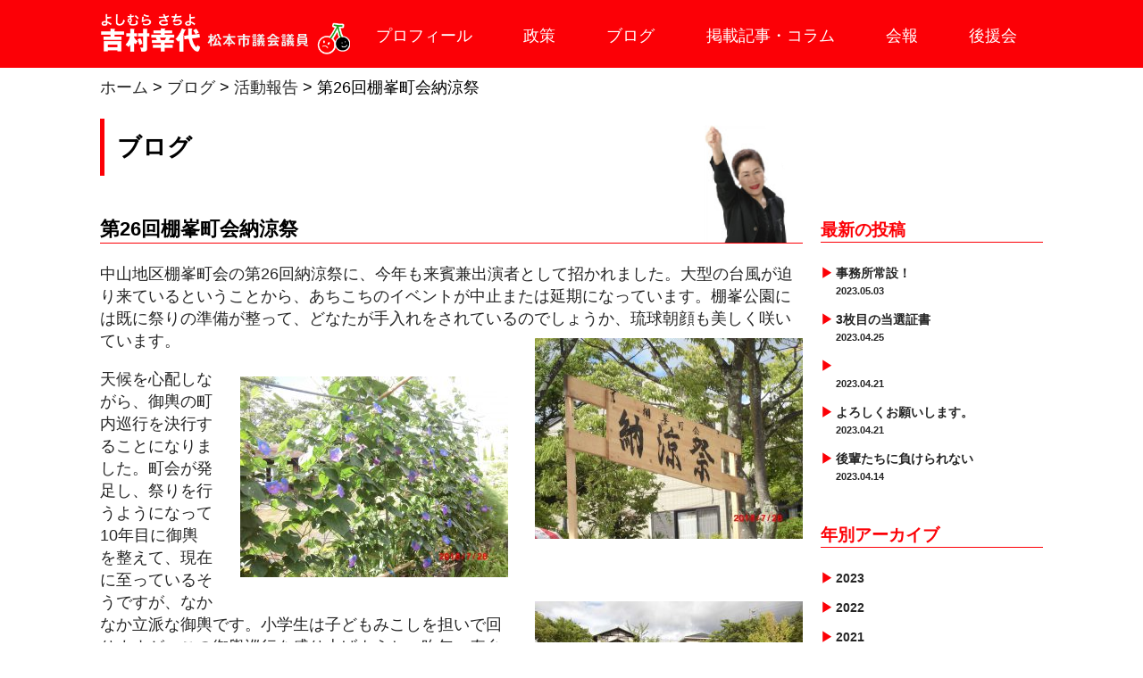

--- FILE ---
content_type: text/html; charset=UTF-8
request_url: https://yoshimura-sachiyo.jp/blog/1143
body_size: 40830
content:
<!DOCTYPE html>
<html lang="ja">
<head>
	<meta charset="UTF-8">
	<meta name="viewport" content="width=device-width, initial-scale=1.0">
	<meta name="robots" content="index, follow">
	<link rel="dns-prefetch" href="URL">
	
	
		<!-- All in One SEO 4.3.8 - aioseo.com -->
		<title>第26回棚峯町会納涼祭 - 【公式】吉村 幸代 (よしむら さちよ)｜松本市議会議員</title>
		<meta name="description" content="中山地区棚峯町会の第26回納涼祭に、今年も来賓兼出演者として招かれました。大型の台風が迫り来ているということか" />
		<meta name="robots" content="max-image-preview:large" />
		<link rel="canonical" href="https://yoshimura-sachiyo.jp/blog/1143" />
		<meta name="generator" content="All in One SEO (AIOSEO) 4.3.8" />
		<meta property="og:locale" content="ja_JP" />
		<meta property="og:site_name" content="【公式】吉村 幸代 (よしむら さちよ)｜松本市議会議員 - 生活者の視点で吉村幸代は考えます。 人と地域のつながり、身近な問題を真剣に取り組みます。" />
		<meta property="og:type" content="article" />
		<meta property="og:title" content="第26回棚峯町会納涼祭 - 【公式】吉村 幸代 (よしむら さちよ)｜松本市議会議員" />
		<meta property="og:description" content="中山地区棚峯町会の第26回納涼祭に、今年も来賓兼出演者として招かれました。大型の台風が迫り来ているということか" />
		<meta property="og:url" content="https://yoshimura-sachiyo.jp/blog/1143" />
		<meta property="article:published_time" content="2018-07-25T13:42:34+00:00" />
		<meta property="article:modified_time" content="2018-08-06T12:54:08+00:00" />
		<meta name="twitter:card" content="summary_large_image" />
		<meta name="twitter:title" content="第26回棚峯町会納涼祭 - 【公式】吉村 幸代 (よしむら さちよ)｜松本市議会議員" />
		<meta name="twitter:description" content="中山地区棚峯町会の第26回納涼祭に、今年も来賓兼出演者として招かれました。大型の台風が迫り来ているということか" />
		<script type="application/ld+json" class="aioseo-schema">
			{"@context":"https:\/\/schema.org","@graph":[{"@type":"BlogPosting","@id":"https:\/\/yoshimura-sachiyo.jp\/blog\/1143#blogposting","name":"\u7b2c26\u56de\u68da\u5cef\u753a\u4f1a\u7d0d\u6dbc\u796d - \u3010\u516c\u5f0f\u3011\u5409\u6751 \u5e78\u4ee3 (\u3088\u3057\u3080\u3089 \u3055\u3061\u3088)\uff5c\u677e\u672c\u5e02\u8b70\u4f1a\u8b70\u54e1","headline":"\u7b2c26\u56de\u68da\u5cef\u753a\u4f1a\u7d0d\u6dbc\u796d","author":{"@id":"https:\/\/yoshimura-sachiyo.jp\/blog\/author\/yoshimura#author"},"publisher":{"@id":"https:\/\/yoshimura-sachiyo.jp\/#organization"},"image":{"@type":"ImageObject","url":"https:\/\/yoshimura-sachiyo.jp\/wp-content\/uploads\/2018\/08\/CIMG4612.jpg","width":4608,"height":3456},"datePublished":"2018-07-25T13:42:34+09:00","dateModified":"2018-08-06T12:54:08+09:00","inLanguage":"ja","mainEntityOfPage":{"@id":"https:\/\/yoshimura-sachiyo.jp\/blog\/1143#webpage"},"isPartOf":{"@id":"https:\/\/yoshimura-sachiyo.jp\/blog\/1143#webpage"},"articleSection":"\u6d3b\u52d5\u5831\u544a"},{"@type":"BreadcrumbList","@id":"https:\/\/yoshimura-sachiyo.jp\/blog\/1143#breadcrumblist","itemListElement":[{"@type":"ListItem","@id":"https:\/\/yoshimura-sachiyo.jp\/#listItem","position":1,"item":{"@type":"WebPage","@id":"https:\/\/yoshimura-sachiyo.jp\/","name":"\u30db\u30fc\u30e0","description":"\u677e\u672c\u5e02\u8b70\u4f1a\u7b2c\uff15\uff14\u4ee3\u526f\u8b70\u9577\u306b\u5c31\u4efb \u5409\u6751\u5e78\u4ee3 \u4e8b\u52d9\u6240\u5e38\u8a2d\u306e\u304a\u77e5\u3089\u305b \u5bff\u53f0\u4e2d\u592e\u5546\u5e97\u8857\u306b\u4e8b\u52d9\u6240\u3092 \u901a\u5e74\u3067","url":"https:\/\/yoshimura-sachiyo.jp\/"}}]},{"@type":"Organization","@id":"https:\/\/yoshimura-sachiyo.jp\/#organization","name":"\u3010\u516c\u5f0f\u3011\u5409\u6751 \u5e78\u4ee3 (\u3088\u3057\u3080\u3089 \u3055\u3061\u3088)\uff5c\u677e\u672c\u5e02\u8b70\u4f1a\u8b70\u54e1","url":"https:\/\/yoshimura-sachiyo.jp\/"},{"@type":"Person","@id":"https:\/\/yoshimura-sachiyo.jp\/blog\/author\/yoshimura#author","url":"https:\/\/yoshimura-sachiyo.jp\/blog\/author\/yoshimura","name":"yoshimura","image":{"@type":"ImageObject","@id":"https:\/\/yoshimura-sachiyo.jp\/blog\/1143#authorImage","url":"https:\/\/secure.gravatar.com\/avatar\/7521a85a69099c65699bf6836a0c7f97?s=96&d=mm&r=g","width":96,"height":96,"caption":"yoshimura"}},{"@type":"WebPage","@id":"https:\/\/yoshimura-sachiyo.jp\/blog\/1143#webpage","url":"https:\/\/yoshimura-sachiyo.jp\/blog\/1143","name":"\u7b2c26\u56de\u68da\u5cef\u753a\u4f1a\u7d0d\u6dbc\u796d - \u3010\u516c\u5f0f\u3011\u5409\u6751 \u5e78\u4ee3 (\u3088\u3057\u3080\u3089 \u3055\u3061\u3088)\uff5c\u677e\u672c\u5e02\u8b70\u4f1a\u8b70\u54e1","description":"\u4e2d\u5c71\u5730\u533a\u68da\u5cef\u753a\u4f1a\u306e\u7b2c26\u56de\u7d0d\u6dbc\u796d\u306b\u3001\u4eca\u5e74\u3082\u6765\u8cd3\u517c\u51fa\u6f14\u8005\u3068\u3057\u3066\u62db\u304b\u308c\u307e\u3057\u305f\u3002\u5927\u578b\u306e\u53f0\u98a8\u304c\u8feb\u308a\u6765\u3066\u3044\u308b\u3068\u3044\u3046\u3053\u3068\u304b","inLanguage":"ja","isPartOf":{"@id":"https:\/\/yoshimura-sachiyo.jp\/#website"},"breadcrumb":{"@id":"https:\/\/yoshimura-sachiyo.jp\/blog\/1143#breadcrumblist"},"author":{"@id":"https:\/\/yoshimura-sachiyo.jp\/blog\/author\/yoshimura#author"},"creator":{"@id":"https:\/\/yoshimura-sachiyo.jp\/blog\/author\/yoshimura#author"},"image":{"@type":"ImageObject","url":"https:\/\/yoshimura-sachiyo.jp\/wp-content\/uploads\/2018\/08\/CIMG4612.jpg","@id":"https:\/\/yoshimura-sachiyo.jp\/#mainImage","width":4608,"height":3456},"primaryImageOfPage":{"@id":"https:\/\/yoshimura-sachiyo.jp\/blog\/1143#mainImage"},"datePublished":"2018-07-25T13:42:34+09:00","dateModified":"2018-08-06T12:54:08+09:00"},{"@type":"WebSite","@id":"https:\/\/yoshimura-sachiyo.jp\/#website","url":"https:\/\/yoshimura-sachiyo.jp\/","name":"\u3010\u516c\u5f0f\u3011\u5409\u6751 \u5e78\u4ee3 (\u3088\u3057\u3080\u3089 \u3055\u3061\u3088)\uff5c\u677e\u672c\u5e02\u8b70\u4f1a\u8b70\u54e1","description":"\u751f\u6d3b\u8005\u306e\u8996\u70b9\u3067\u5409\u6751\u5e78\u4ee3\u306f\u8003\u3048\u307e\u3059\u3002 \u4eba\u3068\u5730\u57df\u306e\u3064\u306a\u304c\u308a\u3001\u8eab\u8fd1\u306a\u554f\u984c\u3092\u771f\u5263\u306b\u53d6\u308a\u7d44\u307f\u307e\u3059\u3002","inLanguage":"ja","publisher":{"@id":"https:\/\/yoshimura-sachiyo.jp\/#organization"}}]}
		</script>
		<!-- All in One SEO -->

<link rel='dns-prefetch' href='//secure.gravatar.com' />
<link rel='dns-prefetch' href='//cdnjs.cloudflare.com' />
<link rel='dns-prefetch' href='//use.fontawesome.com' />
<link rel='dns-prefetch' href='//www.googletagmanager.com' />
<link rel='dns-prefetch' href='//stats.wp.com' />
<link rel='dns-prefetch' href='//v0.wordpress.com' />
<script type="text/javascript">
window._wpemojiSettings = {"baseUrl":"https:\/\/s.w.org\/images\/core\/emoji\/14.0.0\/72x72\/","ext":".png","svgUrl":"https:\/\/s.w.org\/images\/core\/emoji\/14.0.0\/svg\/","svgExt":".svg","source":{"concatemoji":"https:\/\/yoshimura-sachiyo.jp\/wp-includes\/js\/wp-emoji-release.min.js?ver=6.2.8"}};
/*! This file is auto-generated */
!function(e,a,t){var n,r,o,i=a.createElement("canvas"),p=i.getContext&&i.getContext("2d");function s(e,t){p.clearRect(0,0,i.width,i.height),p.fillText(e,0,0);e=i.toDataURL();return p.clearRect(0,0,i.width,i.height),p.fillText(t,0,0),e===i.toDataURL()}function c(e){var t=a.createElement("script");t.src=e,t.defer=t.type="text/javascript",a.getElementsByTagName("head")[0].appendChild(t)}for(o=Array("flag","emoji"),t.supports={everything:!0,everythingExceptFlag:!0},r=0;r<o.length;r++)t.supports[o[r]]=function(e){if(p&&p.fillText)switch(p.textBaseline="top",p.font="600 32px Arial",e){case"flag":return s("\ud83c\udff3\ufe0f\u200d\u26a7\ufe0f","\ud83c\udff3\ufe0f\u200b\u26a7\ufe0f")?!1:!s("\ud83c\uddfa\ud83c\uddf3","\ud83c\uddfa\u200b\ud83c\uddf3")&&!s("\ud83c\udff4\udb40\udc67\udb40\udc62\udb40\udc65\udb40\udc6e\udb40\udc67\udb40\udc7f","\ud83c\udff4\u200b\udb40\udc67\u200b\udb40\udc62\u200b\udb40\udc65\u200b\udb40\udc6e\u200b\udb40\udc67\u200b\udb40\udc7f");case"emoji":return!s("\ud83e\udef1\ud83c\udffb\u200d\ud83e\udef2\ud83c\udfff","\ud83e\udef1\ud83c\udffb\u200b\ud83e\udef2\ud83c\udfff")}return!1}(o[r]),t.supports.everything=t.supports.everything&&t.supports[o[r]],"flag"!==o[r]&&(t.supports.everythingExceptFlag=t.supports.everythingExceptFlag&&t.supports[o[r]]);t.supports.everythingExceptFlag=t.supports.everythingExceptFlag&&!t.supports.flag,t.DOMReady=!1,t.readyCallback=function(){t.DOMReady=!0},t.supports.everything||(n=function(){t.readyCallback()},a.addEventListener?(a.addEventListener("DOMContentLoaded",n,!1),e.addEventListener("load",n,!1)):(e.attachEvent("onload",n),a.attachEvent("onreadystatechange",function(){"complete"===a.readyState&&t.readyCallback()})),(e=t.source||{}).concatemoji?c(e.concatemoji):e.wpemoji&&e.twemoji&&(c(e.twemoji),c(e.wpemoji)))}(window,document,window._wpemojiSettings);
</script>
<style type="text/css">
img.wp-smiley,
img.emoji {
	display: inline !important;
	border: none !important;
	box-shadow: none !important;
	height: 1em !important;
	width: 1em !important;
	margin: 0 0.07em !important;
	vertical-align: -0.1em !important;
	background: none !important;
	padding: 0 !important;
}
</style>
	<link rel='stylesheet' id='wp-block-library-css' href='https://yoshimura-sachiyo.jp/wp-includes/css/dist/block-library/style.min.css?ver=6.2.8' type='text/css' media='all' />
<style id='wp-block-library-inline-css' type='text/css'>
.has-text-align-justify{text-align:justify;}
</style>
<link rel='stylesheet' id='jetpack-videopress-video-block-view-css' href='https://yoshimura-sachiyo.jp/wp-content/plugins/jetpack/jetpack_vendor/automattic/jetpack-videopress/build/block-editor/blocks/video/view.css?minify=false&#038;ver=34ae973733627b74a14e' type='text/css' media='all' />
<link rel='stylesheet' id='mediaelement-css' href='https://yoshimura-sachiyo.jp/wp-includes/js/mediaelement/mediaelementplayer-legacy.min.css?ver=4.2.17' type='text/css' media='all' />
<link rel='stylesheet' id='wp-mediaelement-css' href='https://yoshimura-sachiyo.jp/wp-includes/js/mediaelement/wp-mediaelement.min.css?ver=6.2.8' type='text/css' media='all' />
<link rel='stylesheet' id='classic-theme-styles-css' href='https://yoshimura-sachiyo.jp/wp-includes/css/classic-themes.min.css?ver=6.2.8' type='text/css' media='all' />
<style id='global-styles-inline-css' type='text/css'>
body{--wp--preset--color--black: #000000;--wp--preset--color--cyan-bluish-gray: #abb8c3;--wp--preset--color--white: #ffffff;--wp--preset--color--pale-pink: #f78da7;--wp--preset--color--vivid-red: #cf2e2e;--wp--preset--color--luminous-vivid-orange: #ff6900;--wp--preset--color--luminous-vivid-amber: #fcb900;--wp--preset--color--light-green-cyan: #7bdcb5;--wp--preset--color--vivid-green-cyan: #00d084;--wp--preset--color--pale-cyan-blue: #8ed1fc;--wp--preset--color--vivid-cyan-blue: #0693e3;--wp--preset--color--vivid-purple: #9b51e0;--wp--preset--gradient--vivid-cyan-blue-to-vivid-purple: linear-gradient(135deg,rgba(6,147,227,1) 0%,rgb(155,81,224) 100%);--wp--preset--gradient--light-green-cyan-to-vivid-green-cyan: linear-gradient(135deg,rgb(122,220,180) 0%,rgb(0,208,130) 100%);--wp--preset--gradient--luminous-vivid-amber-to-luminous-vivid-orange: linear-gradient(135deg,rgba(252,185,0,1) 0%,rgba(255,105,0,1) 100%);--wp--preset--gradient--luminous-vivid-orange-to-vivid-red: linear-gradient(135deg,rgba(255,105,0,1) 0%,rgb(207,46,46) 100%);--wp--preset--gradient--very-light-gray-to-cyan-bluish-gray: linear-gradient(135deg,rgb(238,238,238) 0%,rgb(169,184,195) 100%);--wp--preset--gradient--cool-to-warm-spectrum: linear-gradient(135deg,rgb(74,234,220) 0%,rgb(151,120,209) 20%,rgb(207,42,186) 40%,rgb(238,44,130) 60%,rgb(251,105,98) 80%,rgb(254,248,76) 100%);--wp--preset--gradient--blush-light-purple: linear-gradient(135deg,rgb(255,206,236) 0%,rgb(152,150,240) 100%);--wp--preset--gradient--blush-bordeaux: linear-gradient(135deg,rgb(254,205,165) 0%,rgb(254,45,45) 50%,rgb(107,0,62) 100%);--wp--preset--gradient--luminous-dusk: linear-gradient(135deg,rgb(255,203,112) 0%,rgb(199,81,192) 50%,rgb(65,88,208) 100%);--wp--preset--gradient--pale-ocean: linear-gradient(135deg,rgb(255,245,203) 0%,rgb(182,227,212) 50%,rgb(51,167,181) 100%);--wp--preset--gradient--electric-grass: linear-gradient(135deg,rgb(202,248,128) 0%,rgb(113,206,126) 100%);--wp--preset--gradient--midnight: linear-gradient(135deg,rgb(2,3,129) 0%,rgb(40,116,252) 100%);--wp--preset--duotone--dark-grayscale: url('#wp-duotone-dark-grayscale');--wp--preset--duotone--grayscale: url('#wp-duotone-grayscale');--wp--preset--duotone--purple-yellow: url('#wp-duotone-purple-yellow');--wp--preset--duotone--blue-red: url('#wp-duotone-blue-red');--wp--preset--duotone--midnight: url('#wp-duotone-midnight');--wp--preset--duotone--magenta-yellow: url('#wp-duotone-magenta-yellow');--wp--preset--duotone--purple-green: url('#wp-duotone-purple-green');--wp--preset--duotone--blue-orange: url('#wp-duotone-blue-orange');--wp--preset--font-size--small: 13px;--wp--preset--font-size--medium: 20px;--wp--preset--font-size--large: 36px;--wp--preset--font-size--x-large: 42px;--wp--preset--spacing--20: 0.44rem;--wp--preset--spacing--30: 0.67rem;--wp--preset--spacing--40: 1rem;--wp--preset--spacing--50: 1.5rem;--wp--preset--spacing--60: 2.25rem;--wp--preset--spacing--70: 3.38rem;--wp--preset--spacing--80: 5.06rem;--wp--preset--shadow--natural: 6px 6px 9px rgba(0, 0, 0, 0.2);--wp--preset--shadow--deep: 12px 12px 50px rgba(0, 0, 0, 0.4);--wp--preset--shadow--sharp: 6px 6px 0px rgba(0, 0, 0, 0.2);--wp--preset--shadow--outlined: 6px 6px 0px -3px rgba(255, 255, 255, 1), 6px 6px rgba(0, 0, 0, 1);--wp--preset--shadow--crisp: 6px 6px 0px rgba(0, 0, 0, 1);}:where(.is-layout-flex){gap: 0.5em;}body .is-layout-flow > .alignleft{float: left;margin-inline-start: 0;margin-inline-end: 2em;}body .is-layout-flow > .alignright{float: right;margin-inline-start: 2em;margin-inline-end: 0;}body .is-layout-flow > .aligncenter{margin-left: auto !important;margin-right: auto !important;}body .is-layout-constrained > .alignleft{float: left;margin-inline-start: 0;margin-inline-end: 2em;}body .is-layout-constrained > .alignright{float: right;margin-inline-start: 2em;margin-inline-end: 0;}body .is-layout-constrained > .aligncenter{margin-left: auto !important;margin-right: auto !important;}body .is-layout-constrained > :where(:not(.alignleft):not(.alignright):not(.alignfull)){max-width: var(--wp--style--global--content-size);margin-left: auto !important;margin-right: auto !important;}body .is-layout-constrained > .alignwide{max-width: var(--wp--style--global--wide-size);}body .is-layout-flex{display: flex;}body .is-layout-flex{flex-wrap: wrap;align-items: center;}body .is-layout-flex > *{margin: 0;}:where(.wp-block-columns.is-layout-flex){gap: 2em;}.has-black-color{color: var(--wp--preset--color--black) !important;}.has-cyan-bluish-gray-color{color: var(--wp--preset--color--cyan-bluish-gray) !important;}.has-white-color{color: var(--wp--preset--color--white) !important;}.has-pale-pink-color{color: var(--wp--preset--color--pale-pink) !important;}.has-vivid-red-color{color: var(--wp--preset--color--vivid-red) !important;}.has-luminous-vivid-orange-color{color: var(--wp--preset--color--luminous-vivid-orange) !important;}.has-luminous-vivid-amber-color{color: var(--wp--preset--color--luminous-vivid-amber) !important;}.has-light-green-cyan-color{color: var(--wp--preset--color--light-green-cyan) !important;}.has-vivid-green-cyan-color{color: var(--wp--preset--color--vivid-green-cyan) !important;}.has-pale-cyan-blue-color{color: var(--wp--preset--color--pale-cyan-blue) !important;}.has-vivid-cyan-blue-color{color: var(--wp--preset--color--vivid-cyan-blue) !important;}.has-vivid-purple-color{color: var(--wp--preset--color--vivid-purple) !important;}.has-black-background-color{background-color: var(--wp--preset--color--black) !important;}.has-cyan-bluish-gray-background-color{background-color: var(--wp--preset--color--cyan-bluish-gray) !important;}.has-white-background-color{background-color: var(--wp--preset--color--white) !important;}.has-pale-pink-background-color{background-color: var(--wp--preset--color--pale-pink) !important;}.has-vivid-red-background-color{background-color: var(--wp--preset--color--vivid-red) !important;}.has-luminous-vivid-orange-background-color{background-color: var(--wp--preset--color--luminous-vivid-orange) !important;}.has-luminous-vivid-amber-background-color{background-color: var(--wp--preset--color--luminous-vivid-amber) !important;}.has-light-green-cyan-background-color{background-color: var(--wp--preset--color--light-green-cyan) !important;}.has-vivid-green-cyan-background-color{background-color: var(--wp--preset--color--vivid-green-cyan) !important;}.has-pale-cyan-blue-background-color{background-color: var(--wp--preset--color--pale-cyan-blue) !important;}.has-vivid-cyan-blue-background-color{background-color: var(--wp--preset--color--vivid-cyan-blue) !important;}.has-vivid-purple-background-color{background-color: var(--wp--preset--color--vivid-purple) !important;}.has-black-border-color{border-color: var(--wp--preset--color--black) !important;}.has-cyan-bluish-gray-border-color{border-color: var(--wp--preset--color--cyan-bluish-gray) !important;}.has-white-border-color{border-color: var(--wp--preset--color--white) !important;}.has-pale-pink-border-color{border-color: var(--wp--preset--color--pale-pink) !important;}.has-vivid-red-border-color{border-color: var(--wp--preset--color--vivid-red) !important;}.has-luminous-vivid-orange-border-color{border-color: var(--wp--preset--color--luminous-vivid-orange) !important;}.has-luminous-vivid-amber-border-color{border-color: var(--wp--preset--color--luminous-vivid-amber) !important;}.has-light-green-cyan-border-color{border-color: var(--wp--preset--color--light-green-cyan) !important;}.has-vivid-green-cyan-border-color{border-color: var(--wp--preset--color--vivid-green-cyan) !important;}.has-pale-cyan-blue-border-color{border-color: var(--wp--preset--color--pale-cyan-blue) !important;}.has-vivid-cyan-blue-border-color{border-color: var(--wp--preset--color--vivid-cyan-blue) !important;}.has-vivid-purple-border-color{border-color: var(--wp--preset--color--vivid-purple) !important;}.has-vivid-cyan-blue-to-vivid-purple-gradient-background{background: var(--wp--preset--gradient--vivid-cyan-blue-to-vivid-purple) !important;}.has-light-green-cyan-to-vivid-green-cyan-gradient-background{background: var(--wp--preset--gradient--light-green-cyan-to-vivid-green-cyan) !important;}.has-luminous-vivid-amber-to-luminous-vivid-orange-gradient-background{background: var(--wp--preset--gradient--luminous-vivid-amber-to-luminous-vivid-orange) !important;}.has-luminous-vivid-orange-to-vivid-red-gradient-background{background: var(--wp--preset--gradient--luminous-vivid-orange-to-vivid-red) !important;}.has-very-light-gray-to-cyan-bluish-gray-gradient-background{background: var(--wp--preset--gradient--very-light-gray-to-cyan-bluish-gray) !important;}.has-cool-to-warm-spectrum-gradient-background{background: var(--wp--preset--gradient--cool-to-warm-spectrum) !important;}.has-blush-light-purple-gradient-background{background: var(--wp--preset--gradient--blush-light-purple) !important;}.has-blush-bordeaux-gradient-background{background: var(--wp--preset--gradient--blush-bordeaux) !important;}.has-luminous-dusk-gradient-background{background: var(--wp--preset--gradient--luminous-dusk) !important;}.has-pale-ocean-gradient-background{background: var(--wp--preset--gradient--pale-ocean) !important;}.has-electric-grass-gradient-background{background: var(--wp--preset--gradient--electric-grass) !important;}.has-midnight-gradient-background{background: var(--wp--preset--gradient--midnight) !important;}.has-small-font-size{font-size: var(--wp--preset--font-size--small) !important;}.has-medium-font-size{font-size: var(--wp--preset--font-size--medium) !important;}.has-large-font-size{font-size: var(--wp--preset--font-size--large) !important;}.has-x-large-font-size{font-size: var(--wp--preset--font-size--x-large) !important;}
.wp-block-navigation a:where(:not(.wp-element-button)){color: inherit;}
:where(.wp-block-columns.is-layout-flex){gap: 2em;}
.wp-block-pullquote{font-size: 1.5em;line-height: 1.6;}
</style>
<link rel='stylesheet' id='contact-form-7-css' href='https://yoshimura-sachiyo.jp/wp-content/plugins/contact-form-7/includes/css/styles.css?ver=5.7.7' type='text/css' media='all' />
<link rel='stylesheet' id='eoffice-recaptcha-style-css' href='https://yoshimura-sachiyo.jp/wp-content/plugins/eoffice-recaptcha-addon/css/style.css?ver=1.0' type='text/css' media='all' />
<link rel='stylesheet' id='swiper-css' href='https://cdnjs.cloudflare.com/ajax/libs/Swiper/3.4.2/css/swiper.min.css?ver=1764019259' type='text/css' media='all' />
<link rel='stylesheet' id='font-awsome-css' href='https://cdnjs.cloudflare.com/ajax/libs/font-awesome/4.7.0/css/font-awesome.min.css?ver=1764019259' type='text/css' media='all' />
<link rel='stylesheet' id='style-css' href='https://yoshimura-sachiyo.jp/wp-content/themes/yoshimura-sachiyo/assets/dist/styles/style.css?ver=1764019259' type='text/css' media='all' />
<link rel='stylesheet' id='jetpack_css-css' href='https://yoshimura-sachiyo.jp/wp-content/plugins/jetpack/css/jetpack.css?ver=12.2.2' type='text/css' media='all' />
<script type='text/javascript' src='https://cdnjs.cloudflare.com/ajax/libs/jquery/3.1.1/jquery.min.js?ver=3.1.1' id='jquery-js'></script>
<script type='text/javascript' src='https://cdnjs.cloudflare.com/ajax/libs/Swiper/3.4.2/js/swiper.min.js?ver=6.2.8' id='swiper-js'></script>
<script type='text/javascript' src='https://yoshimura-sachiyo.jp/wp-content/themes/yoshimura-sachiyo/assets/dist/scripts/all.js?ver=6.2.8' id='all-js'></script>
<script type='text/javascript' src='https://use.fontawesome.com/7ba1033b22.js?ver=6.2.8' id='font-awsome-js'></script>

<!-- Google アナリティクス スニペット (Site Kit が追加) -->
<script type='text/javascript' src='https://www.googletagmanager.com/gtag/js?id=UA-103882175-1' id='google_gtagjs-js' async></script>
<script type='text/javascript' id='google_gtagjs-js-after'>
window.dataLayer = window.dataLayer || [];function gtag(){dataLayer.push(arguments);}
gtag('set', 'linker', {"domains":["yoshimura-sachiyo.jp"]} );
gtag("js", new Date());
gtag("set", "developer_id.dZTNiMT", true);
gtag("config", "UA-103882175-1", {"anonymize_ip":true});
gtag("config", "G-1RTF3G3J6C");
</script>

<!-- (ここまで) Google アナリティクス スニペット (Site Kit が追加) -->
<link rel="https://api.w.org/" href="https://yoshimura-sachiyo.jp/wp-json/" /><link rel="alternate" type="application/json" href="https://yoshimura-sachiyo.jp/wp-json/wp/v2/posts/1143" /><link rel='shortlink' href='https://wp.me/p91KL1-ir' />
<link rel="alternate" type="application/json+oembed" href="https://yoshimura-sachiyo.jp/wp-json/oembed/1.0/embed?url=https%3A%2F%2Fyoshimura-sachiyo.jp%2Fblog%2F1143" />
<link rel="alternate" type="text/xml+oembed" href="https://yoshimura-sachiyo.jp/wp-json/oembed/1.0/embed?url=https%3A%2F%2Fyoshimura-sachiyo.jp%2Fblog%2F1143&#038;format=xml" />
<meta name="generator" content="Site Kit by Google 1.102.0" />	<style>img#wpstats{display:none}</style>
		<link rel="icon" href="https://yoshimura-sachiyo.jp/wp-content/uploads/2024/03/cropped-mv-SP2024-32x32.jpg" sizes="32x32" />
<link rel="icon" href="https://yoshimura-sachiyo.jp/wp-content/uploads/2024/03/cropped-mv-SP2024-192x192.jpg" sizes="192x192" />
<link rel="apple-touch-icon" href="https://yoshimura-sachiyo.jp/wp-content/uploads/2024/03/cropped-mv-SP2024-180x180.jpg" />
<meta name="msapplication-TileImage" content="https://yoshimura-sachiyo.jp/wp-content/uploads/2024/03/cropped-mv-SP2024-270x270.jpg" />
</head>
<body>
	
	<header class="l-header l-header_static">
		<div class="c-container">
			<div class="c-nav-btn">
				<a data-drower-page="body" data-drower="" data-drower-menu=".c-global-nav">
					<div class="c-nav-btn__bars">
						<span class="c-nav-btn__bar"></span>
						<span class="c-nav-btn__bar"></span>
						<span class="c-nav-btn__bar"></span>
					</div>
					<small class="c-nav-btn__text">MENU</small>
				</a>
			</div>
			<div class="l-header__nav">
					<a href="https://yoshimura-sachiyo.jp "><div class="c-logo c-logo_top">
						<img src="https://yoshimura-sachiyo.jp/wp-content/themes/yoshimura-sachiyo/assets/dist/images/logo.png" width="784" height="98" alt="吉村幸代">
					</div></a>
					<nav class="c-global-nav">
						<div class="c-global-nav__inner">
							<ul class="c-global-nav__items">
								<li id="menu-item-386" class="menu-item menu-item-type-post_type menu-item-object-page menu-item-386"><a href="https://yoshimura-sachiyo.jp/profile">プロフィール</a></li>
<li id="menu-item-17" class="menu-item menu-item-type-post_type menu-item-object-page menu-item-17"><a href="https://yoshimura-sachiyo.jp/policy">政策</a></li>
<li id="menu-item-18" class="menu-item menu-item-type-post_type menu-item-object-page current_page_parent menu-item-18"><a href="https://yoshimura-sachiyo.jp/blog">ブログ</a></li>
<li id="menu-item-118" class="menu-item menu-item-type-post_type_archive menu-item-object-column menu-item-118"><a href="https://yoshimura-sachiyo.jp/column">掲載記事・コラム</a></li>
<li id="menu-item-73" class="menu-item menu-item-type-post_type_archive menu-item-object-report menu-item-73"><a href="https://yoshimura-sachiyo.jp/report">会報</a></li>
<li id="menu-item-21" class="menu-item menu-item-type-post_type menu-item-object-page menu-item-21"><a href="https://yoshimura-sachiyo.jp/support">後援会</a></li>
								</ul>
							</div>
						</nav>
				</div>
			</div>
		</header>
<div class="c-container">
	<div class="breadcrumbs c-upper-nav">
    <!-- Breadcrumb NavXT 7.2.0 -->
<span property="itemListElement" typeof="ListItem"><a property="item" typeof="WebPage" title="【公式】吉村 幸代 (よしむら さちよ)｜松本市議会議員へ移動" href="https://yoshimura-sachiyo.jp" class="home"><span property="name">ホーム</span></a><meta property="position" content="1"></span> &gt; <span property="itemListElement" typeof="ListItem"><a property="item" typeof="WebPage" title="ブログへ移動" href="https://yoshimura-sachiyo.jp/blog" class="post-root post post-post"><span property="name">ブログ</span></a><meta property="position" content="2"></span> &gt; <span property="itemListElement" typeof="ListItem"><a property="item" typeof="WebPage" title="活動報告のカテゴリーアーカイブへ移動" href="https://yoshimura-sachiyo.jp/blog/category/report" class="taxonomy category"><span property="name">活動報告</span></a><meta property="position" content="3"></span> &gt; <span property="itemListElement" typeof="ListItem"><span property="name">第26回棚峯町会納涼祭</span><meta property="position" content="4"></span></div>	<h2>ブログ</h2>
	<div class="c-grid">
		<div class="c-grid__u c-grid__u_large_9of12">
			<h3 class="p-contents-title">第26回棚峯町会納涼祭 <img src="https://yoshimura-sachiyo.jp/wp-content/themes/yoshimura-sachiyo/assets/dist/images/h3-image.png" alt=""></h3>
			<div class="c-post">
				<article class="c-article">
				<p><p>中山地区棚峯町会の第26回納涼祭に、今年も来賓兼出演者として招かれました。大型の台風が迫り来ているということから、あちこちのイベントが中止または延期になっています。棚峯公園には既に祭りの準備が整って、どなたが手入れをされているのでしょうか、琉球朝顔も美しく咲いています。<img decoding="async" class="alignright size-medium wp-image-1136" src="https://yoshimura-sachiyo.jp/wp-content/uploads/2018/08/CIMG4619-300x225.jpg" alt="" width="300" height="225" srcset="https://yoshimura-sachiyo.jp/wp-content/uploads/2018/08/CIMG4619-300x225.jpg 300w, https://yoshimura-sachiyo.jp/wp-content/uploads/2018/08/CIMG4619-768x576.jpg 768w, https://yoshimura-sachiyo.jp/wp-content/uploads/2018/08/CIMG4619-1024x768.jpg 1024w" sizes="(max-width: 300px) 100vw, 300px" /></p>
<p><img decoding="async" loading="lazy" class="alignright size-medium wp-image-1135" src="https://yoshimura-sachiyo.jp/wp-content/uploads/2018/08/CIMG4616-300x225.jpg" alt="" width="300" height="225" srcset="https://yoshimura-sachiyo.jp/wp-content/uploads/2018/08/CIMG4616-300x225.jpg 300w, https://yoshimura-sachiyo.jp/wp-content/uploads/2018/08/CIMG4616-768x576.jpg 768w, https://yoshimura-sachiyo.jp/wp-content/uploads/2018/08/CIMG4616-1024x768.jpg 1024w" sizes="(max-width: 300px) 100vw, 300px" /></p>
<p><img decoding="async" loading="lazy" class="alignright size-medium wp-image-1134" src="https://yoshimura-sachiyo.jp/wp-content/uploads/2018/08/CIMG4612-300x225.jpg" alt="" width="300" height="225" srcset="https://yoshimura-sachiyo.jp/wp-content/uploads/2018/08/CIMG4612-300x225.jpg 300w, https://yoshimura-sachiyo.jp/wp-content/uploads/2018/08/CIMG4612-768x576.jpg 768w, https://yoshimura-sachiyo.jp/wp-content/uploads/2018/08/CIMG4612-1024x768.jpg 1024w" sizes="(max-width: 300px) 100vw, 300px" />天候を心配しながら、御輿の町内巡行を決行することになりました。町会が発足し、祭りを行うようになって10年目に御輿を整えて、現在に至っているそうですが、なかなか立派な御輿です。小学生は子どもみこしを担いで回りますが、この御輿巡行を盛り上げようと、昨年、寿台太鼓連は担ぎ桶胴太鼓２張りを購入し、和太鼓を打ちながら同行することにしました。和太鼓の音が響くと見物人が増え、お賽銭も増えると喜ばれています。１時間半ほどかけて町内を回って、お祭り会場に戻り着く頃、ぽつぽつと雨が降り始めました。<img decoding="async" loading="lazy" class="alignright size-medium wp-image-1137" src="https://yoshimura-sachiyo.jp/wp-content/uploads/2018/08/CIMG4620-300x225.jpg" alt="" width="300" height="225" srcset="https://yoshimura-sachiyo.jp/wp-content/uploads/2018/08/CIMG4620-300x225.jpg 300w, https://yoshimura-sachiyo.jp/wp-content/uploads/2018/08/CIMG4620-768x576.jpg 768w, https://yoshimura-sachiyo.jp/wp-content/uploads/2018/08/CIMG4620-1024x768.jpg 1024w" sizes="(max-width: 300px) 100vw, 300px" /></p>
<p>&nbsp;</p>
<p>&nbsp;</p>
<p>雨は激しさを増し、夜の和太鼓ステージは町内公民館の中で行われることとなりました。寿台太鼓連は様々な趣向を凝らして舞台をつくっていますが、今年は「和太鼓とサックス＆トランペット」のステージです。昨年から一緒に演奏活動をしているホワイト徳嵩さん（サックス奏者）が、自衛隊の音楽隊の後輩であるホワイト真由美さん（トランペット奏者）を誘っての共演。コンビ名は、ダブルホワイトです。ホワイト真由美さんのファンファーレに続く新曲「屋台ばやし」でステージの幕が開きました。<img decoding="async" loading="lazy" class="alignright size-medium wp-image-1138" src="https://yoshimura-sachiyo.jp/wp-content/uploads/2018/08/CIMG4632-300x225.jpg" alt="" width="300" height="225" srcset="https://yoshimura-sachiyo.jp/wp-content/uploads/2018/08/CIMG4632-300x225.jpg 300w, https://yoshimura-sachiyo.jp/wp-content/uploads/2018/08/CIMG4632-768x576.jpg 768w, https://yoshimura-sachiyo.jp/wp-content/uploads/2018/08/CIMG4632-1024x768.jpg 1024w" sizes="(max-width: 300px) 100vw, 300px" /></p>
<p>&nbsp;</p>
<p>&nbsp;</p>
<p>さらに今回の納涼祭は、新メンバー・煌大君（小学校３年生）のデビュー戦でもあります。煌大君が一生懸命に練習した「輝けばやし」と「夏祭り」を披露すると、客席から大きな拍手が湧き起こりました。<img decoding="async" loading="lazy" class="alignright size-medium wp-image-1140" src="https://yoshimura-sachiyo.jp/wp-content/uploads/2018/08/CIMG4669-300x225.jpg" alt="" width="300" height="225" srcset="https://yoshimura-sachiyo.jp/wp-content/uploads/2018/08/CIMG4669-300x225.jpg 300w, https://yoshimura-sachiyo.jp/wp-content/uploads/2018/08/CIMG4669-768x576.jpg 768w, https://yoshimura-sachiyo.jp/wp-content/uploads/2018/08/CIMG4669-1024x768.jpg 1024w" sizes="(max-width: 300px) 100vw, 300px" /><img decoding="async" loading="lazy" class="alignright size-medium wp-image-1139" src="https://yoshimura-sachiyo.jp/wp-content/uploads/2018/08/CIMG4665-300x225.jpg" alt="" width="300" height="225" srcset="https://yoshimura-sachiyo.jp/wp-content/uploads/2018/08/CIMG4665-300x225.jpg 300w, https://yoshimura-sachiyo.jp/wp-content/uploads/2018/08/CIMG4665-768x576.jpg 768w, https://yoshimura-sachiyo.jp/wp-content/uploads/2018/08/CIMG4665-1024x768.jpg 1024w" sizes="(max-width: 300px) 100vw, 300px" /></p>
<p>&nbsp;</p>
<p>&nbsp;</p>
<p>&nbsp;</p>
<p>&nbsp;</p>
<p>&nbsp;</p>
<p>&nbsp;</p>
<p>&nbsp;</p>
<p>&nbsp;</p>
<p>終盤は、正副町会長さんらをステージに迎えて、和太鼓とサックス＆トランペットで賑やかに「ヤングマン」を演奏。町会三役の息の合ったノリの良さには大いに感心します。棚峯の素晴しい町会運営は、こういうところから来ているのだろうなと思うことしきりです。<img decoding="async" loading="lazy" class="alignright size-medium wp-image-1141" src="https://yoshimura-sachiyo.jp/wp-content/uploads/2018/08/CIMG4705-300x225.jpg" alt="" width="300" height="225" srcset="https://yoshimura-sachiyo.jp/wp-content/uploads/2018/08/CIMG4705-300x225.jpg 300w, https://yoshimura-sachiyo.jp/wp-content/uploads/2018/08/CIMG4705-768x576.jpg 768w, https://yoshimura-sachiyo.jp/wp-content/uploads/2018/08/CIMG4705-1024x768.jpg 1024w" sizes="(max-width: 300px) 100vw, 300px" /></p>
<p>&nbsp;</p>
<p>&nbsp;</p>
<p>&nbsp;</p>
<p>&nbsp;</p>
<p>&nbsp;</p>
<p>アンコールに「ミッキーマウスマーチ」を演奏して、楽しいステージはお開きとなりました。<img decoding="async" loading="lazy" class="alignright size-medium wp-image-1142" src="https://yoshimura-sachiyo.jp/wp-content/uploads/2018/08/CIMG4734-300x225.jpg" alt="" width="300" height="225" srcset="https://yoshimura-sachiyo.jp/wp-content/uploads/2018/08/CIMG4734-300x225.jpg 300w, https://yoshimura-sachiyo.jp/wp-content/uploads/2018/08/CIMG4734-768x576.jpg 768w, https://yoshimura-sachiyo.jp/wp-content/uploads/2018/08/CIMG4734-1024x768.jpg 1024w" sizes="(max-width: 300px) 100vw, 300px" /></p>
<p>&nbsp;</p>
</p>
				</article>
			</div>
				<p><a href="/blog " class="c-btn c-btn_single u-text-top">一覧へ</a></p>
			</div>
			<div class="c-grid__u c-grid__u_large_3of12">
				<div class="c-grid">
					<div class="c-grid__u c-grid__u_medium_1of2 c-grid__u_large_1of1">
						<div class="c-side-nav">
							<h4 class="c-side-nav__title">最新の投稿</h4>
							<ul class="c-side-nav__list">
																<li class="c-side-nav c-side-nav__list_begin-colored"><a href="https://yoshimura-sachiyo.jp/blog/1838"><h5 class="c-side-nav">事務所常設！<br/><small>2023.05.03</small></h5></a></li>
																<li class="c-side-nav c-side-nav__list_begin-colored"><a href="https://yoshimura-sachiyo.jp/blog/1833"><h5 class="c-side-nav">3枚目の当選証書<br/><small>2023.04.25</small></h5></a></li>
																<li class="c-side-nav c-side-nav__list_begin-colored"><a href="https://yoshimura-sachiyo.jp/blog/1830"><h5 class="c-side-nav"><br/><small>2023.04.21</small></h5></a></li>
																<li class="c-side-nav c-side-nav__list_begin-colored"><a href="https://yoshimura-sachiyo.jp/blog/1824"><h5 class="c-side-nav">よろしくお願いします。<br/><small>2023.04.21</small></h5></a></li>
																<li class="c-side-nav c-side-nav__list_begin-colored"><a href="https://yoshimura-sachiyo.jp/blog/1819"><h5 class="c-side-nav">後輩たちに負けられない<br/><small>2023.04.14</small></h5></a></li>
															</ul>
						</div>
					</div>
					<div class="c-grid__u c-grid__u_medium_1of2 c-grid__u_large_1of1">
					<div class="c-side-nav">
						<h4 class="c-side-nav__title">年別アーカイブ</h4>
						<ul class="c-side-nav__list c-side-nav__list_begin-colored">
																<li><h5><a href='https://yoshimura-sachiyo.jp/blog/date/2023'>2023</a></li></h5>
	<li><h5><a href='https://yoshimura-sachiyo.jp/blog/date/2022'>2022</a></li></h5>
	<li><h5><a href='https://yoshimura-sachiyo.jp/blog/date/2021'>2021</a></li></h5>
	<li><h5><a href='https://yoshimura-sachiyo.jp/blog/date/2019'>2019</a></li></h5>
	<li><h5><a href='https://yoshimura-sachiyo.jp/blog/date/2018'>2018</a></li></h5>
							</ul>
						</div>
						</div>
					</div>
				</div>
			</div>
		</div>

				<footer class="l-footer">
	<nav class="p-footer-nav c-container">
			<ul>
				<li id="menu-item-464" class="menu-item menu-item-type-post_type menu-item-object-page menu-item-home menu-item-464"><a href="https://yoshimura-sachiyo.jp/">トップページ</a></li>
<li id="menu-item-466" class="menu-item menu-item-type-post_type menu-item-object-page menu-item-466"><a href="https://yoshimura-sachiyo.jp/profile">プロフィール</a></li>
<li id="menu-item-471" class="menu-item menu-item-type-post_type menu-item-object-page menu-item-471"><a href="https://yoshimura-sachiyo.jp/policy">政策</a></li>
<li id="menu-item-465" class="menu-item menu-item-type-post_type menu-item-object-page current_page_parent menu-item-465"><a href="https://yoshimura-sachiyo.jp/blog">ブログ</a></li>
<li id="menu-item-470" class="menu-item menu-item-type-post_type menu-item-object-page menu-item-470"><a href="https://yoshimura-sachiyo.jp/column">掲載記事・コラム</a></li>
<li id="menu-item-467" class="menu-item menu-item-type-post_type menu-item-object-page menu-item-467"><a href="https://yoshimura-sachiyo.jp/report">会報</a></li>
<li id="menu-item-468" class="menu-item menu-item-type-post_type menu-item-object-page menu-item-468"><a href="https://yoshimura-sachiyo.jp/support">後援会</a></li>
<li id="menu-item-469" class="menu-item menu-item-type-post_type menu-item-object-page menu-item-469"><a href="https://yoshimura-sachiyo.jp/kouenkai-form">後援会 入会用フォーム</a></li>
			</ul>
	</nav>

	<p class="p-copyright"><small> ALL RIGHTS RESERVED &copy; 吉村幸代 <br/>
		<a href="http://www.matsumoto-web.jp/" target="__blank" class="colored-link">Powered by e-office</a></small></p>
		<a href="javascript:void(0);" id="scroll" title="Scroll to Top">Top<span></span></a>
	</footer>
	<script type='text/javascript' src='https://yoshimura-sachiyo.jp/wp-content/plugins/contact-form-7/includes/swv/js/index.js?ver=5.7.7' id='swv-js'></script>
<script type='text/javascript' id='contact-form-7-js-extra'>
/* <![CDATA[ */
var wpcf7 = {"api":{"root":"https:\/\/yoshimura-sachiyo.jp\/wp-json\/","namespace":"contact-form-7\/v1"}};
/* ]]> */
</script>
<script type='text/javascript' src='https://yoshimura-sachiyo.jp/wp-content/plugins/contact-form-7/includes/js/index.js?ver=5.7.7' id='contact-form-7-js'></script>
<script type='text/javascript' src='https://www.google.com/recaptcha/api.js?render=6Le8yF0lAAAAAID2g6LXHqslT3lqjtqVznRR4_9C&#038;ver=3.0' id='google-recaptcha-js'></script>
<script type='text/javascript' src='https://yoshimura-sachiyo.jp/wp-includes/js/dist/vendor/wp-polyfill-inert.min.js?ver=3.1.2' id='wp-polyfill-inert-js'></script>
<script type='text/javascript' src='https://yoshimura-sachiyo.jp/wp-includes/js/dist/vendor/regenerator-runtime.min.js?ver=0.13.11' id='regenerator-runtime-js'></script>
<script type='text/javascript' src='https://yoshimura-sachiyo.jp/wp-includes/js/dist/vendor/wp-polyfill.min.js?ver=3.15.0' id='wp-polyfill-js'></script>
<script type='text/javascript' id='wpcf7-recaptcha-js-extra'>
/* <![CDATA[ */
var wpcf7_recaptcha = {"sitekey":"6Le8yF0lAAAAAID2g6LXHqslT3lqjtqVznRR4_9C","actions":{"homepage":"homepage","contactform":"contactform"}};
/* ]]> */
</script>
<script type='text/javascript' src='https://yoshimura-sachiyo.jp/wp-content/plugins/contact-form-7/modules/recaptcha/index.js?ver=5.7.7' id='wpcf7-recaptcha-js'></script>
<script defer type='text/javascript' src='https://stats.wp.com/e-202548.js' id='jetpack-stats-js'></script>
<script type='text/javascript' id='jetpack-stats-js-after'>
_stq = window._stq || [];
_stq.push([ "view", {v:'ext',blog:'133405091',post:'1143',tz:'9',srv:'yoshimura-sachiyo.jp',j:'1:12.2.2'} ]);
_stq.push([ "clickTrackerInit", "133405091", "1143" ]);
</script>
</body>
</html>

--- FILE ---
content_type: text/html; charset=utf-8
request_url: https://www.google.com/recaptcha/api2/anchor?ar=1&k=6Le8yF0lAAAAAID2g6LXHqslT3lqjtqVznRR4_9C&co=aHR0cHM6Ly95b3NoaW11cmEtc2FjaGl5by5qcDo0NDM.&hl=en&v=TkacYOdEJbdB_JjX802TMer9&size=invisible&anchor-ms=20000&execute-ms=15000&cb=7cu3ufh0em1f
body_size: 45629
content:
<!DOCTYPE HTML><html dir="ltr" lang="en"><head><meta http-equiv="Content-Type" content="text/html; charset=UTF-8">
<meta http-equiv="X-UA-Compatible" content="IE=edge">
<title>reCAPTCHA</title>
<style type="text/css">
/* cyrillic-ext */
@font-face {
  font-family: 'Roboto';
  font-style: normal;
  font-weight: 400;
  src: url(//fonts.gstatic.com/s/roboto/v18/KFOmCnqEu92Fr1Mu72xKKTU1Kvnz.woff2) format('woff2');
  unicode-range: U+0460-052F, U+1C80-1C8A, U+20B4, U+2DE0-2DFF, U+A640-A69F, U+FE2E-FE2F;
}
/* cyrillic */
@font-face {
  font-family: 'Roboto';
  font-style: normal;
  font-weight: 400;
  src: url(//fonts.gstatic.com/s/roboto/v18/KFOmCnqEu92Fr1Mu5mxKKTU1Kvnz.woff2) format('woff2');
  unicode-range: U+0301, U+0400-045F, U+0490-0491, U+04B0-04B1, U+2116;
}
/* greek-ext */
@font-face {
  font-family: 'Roboto';
  font-style: normal;
  font-weight: 400;
  src: url(//fonts.gstatic.com/s/roboto/v18/KFOmCnqEu92Fr1Mu7mxKKTU1Kvnz.woff2) format('woff2');
  unicode-range: U+1F00-1FFF;
}
/* greek */
@font-face {
  font-family: 'Roboto';
  font-style: normal;
  font-weight: 400;
  src: url(//fonts.gstatic.com/s/roboto/v18/KFOmCnqEu92Fr1Mu4WxKKTU1Kvnz.woff2) format('woff2');
  unicode-range: U+0370-0377, U+037A-037F, U+0384-038A, U+038C, U+038E-03A1, U+03A3-03FF;
}
/* vietnamese */
@font-face {
  font-family: 'Roboto';
  font-style: normal;
  font-weight: 400;
  src: url(//fonts.gstatic.com/s/roboto/v18/KFOmCnqEu92Fr1Mu7WxKKTU1Kvnz.woff2) format('woff2');
  unicode-range: U+0102-0103, U+0110-0111, U+0128-0129, U+0168-0169, U+01A0-01A1, U+01AF-01B0, U+0300-0301, U+0303-0304, U+0308-0309, U+0323, U+0329, U+1EA0-1EF9, U+20AB;
}
/* latin-ext */
@font-face {
  font-family: 'Roboto';
  font-style: normal;
  font-weight: 400;
  src: url(//fonts.gstatic.com/s/roboto/v18/KFOmCnqEu92Fr1Mu7GxKKTU1Kvnz.woff2) format('woff2');
  unicode-range: U+0100-02BA, U+02BD-02C5, U+02C7-02CC, U+02CE-02D7, U+02DD-02FF, U+0304, U+0308, U+0329, U+1D00-1DBF, U+1E00-1E9F, U+1EF2-1EFF, U+2020, U+20A0-20AB, U+20AD-20C0, U+2113, U+2C60-2C7F, U+A720-A7FF;
}
/* latin */
@font-face {
  font-family: 'Roboto';
  font-style: normal;
  font-weight: 400;
  src: url(//fonts.gstatic.com/s/roboto/v18/KFOmCnqEu92Fr1Mu4mxKKTU1Kg.woff2) format('woff2');
  unicode-range: U+0000-00FF, U+0131, U+0152-0153, U+02BB-02BC, U+02C6, U+02DA, U+02DC, U+0304, U+0308, U+0329, U+2000-206F, U+20AC, U+2122, U+2191, U+2193, U+2212, U+2215, U+FEFF, U+FFFD;
}
/* cyrillic-ext */
@font-face {
  font-family: 'Roboto';
  font-style: normal;
  font-weight: 500;
  src: url(//fonts.gstatic.com/s/roboto/v18/KFOlCnqEu92Fr1MmEU9fCRc4AMP6lbBP.woff2) format('woff2');
  unicode-range: U+0460-052F, U+1C80-1C8A, U+20B4, U+2DE0-2DFF, U+A640-A69F, U+FE2E-FE2F;
}
/* cyrillic */
@font-face {
  font-family: 'Roboto';
  font-style: normal;
  font-weight: 500;
  src: url(//fonts.gstatic.com/s/roboto/v18/KFOlCnqEu92Fr1MmEU9fABc4AMP6lbBP.woff2) format('woff2');
  unicode-range: U+0301, U+0400-045F, U+0490-0491, U+04B0-04B1, U+2116;
}
/* greek-ext */
@font-face {
  font-family: 'Roboto';
  font-style: normal;
  font-weight: 500;
  src: url(//fonts.gstatic.com/s/roboto/v18/KFOlCnqEu92Fr1MmEU9fCBc4AMP6lbBP.woff2) format('woff2');
  unicode-range: U+1F00-1FFF;
}
/* greek */
@font-face {
  font-family: 'Roboto';
  font-style: normal;
  font-weight: 500;
  src: url(//fonts.gstatic.com/s/roboto/v18/KFOlCnqEu92Fr1MmEU9fBxc4AMP6lbBP.woff2) format('woff2');
  unicode-range: U+0370-0377, U+037A-037F, U+0384-038A, U+038C, U+038E-03A1, U+03A3-03FF;
}
/* vietnamese */
@font-face {
  font-family: 'Roboto';
  font-style: normal;
  font-weight: 500;
  src: url(//fonts.gstatic.com/s/roboto/v18/KFOlCnqEu92Fr1MmEU9fCxc4AMP6lbBP.woff2) format('woff2');
  unicode-range: U+0102-0103, U+0110-0111, U+0128-0129, U+0168-0169, U+01A0-01A1, U+01AF-01B0, U+0300-0301, U+0303-0304, U+0308-0309, U+0323, U+0329, U+1EA0-1EF9, U+20AB;
}
/* latin-ext */
@font-face {
  font-family: 'Roboto';
  font-style: normal;
  font-weight: 500;
  src: url(//fonts.gstatic.com/s/roboto/v18/KFOlCnqEu92Fr1MmEU9fChc4AMP6lbBP.woff2) format('woff2');
  unicode-range: U+0100-02BA, U+02BD-02C5, U+02C7-02CC, U+02CE-02D7, U+02DD-02FF, U+0304, U+0308, U+0329, U+1D00-1DBF, U+1E00-1E9F, U+1EF2-1EFF, U+2020, U+20A0-20AB, U+20AD-20C0, U+2113, U+2C60-2C7F, U+A720-A7FF;
}
/* latin */
@font-face {
  font-family: 'Roboto';
  font-style: normal;
  font-weight: 500;
  src: url(//fonts.gstatic.com/s/roboto/v18/KFOlCnqEu92Fr1MmEU9fBBc4AMP6lQ.woff2) format('woff2');
  unicode-range: U+0000-00FF, U+0131, U+0152-0153, U+02BB-02BC, U+02C6, U+02DA, U+02DC, U+0304, U+0308, U+0329, U+2000-206F, U+20AC, U+2122, U+2191, U+2193, U+2212, U+2215, U+FEFF, U+FFFD;
}
/* cyrillic-ext */
@font-face {
  font-family: 'Roboto';
  font-style: normal;
  font-weight: 900;
  src: url(//fonts.gstatic.com/s/roboto/v18/KFOlCnqEu92Fr1MmYUtfCRc4AMP6lbBP.woff2) format('woff2');
  unicode-range: U+0460-052F, U+1C80-1C8A, U+20B4, U+2DE0-2DFF, U+A640-A69F, U+FE2E-FE2F;
}
/* cyrillic */
@font-face {
  font-family: 'Roboto';
  font-style: normal;
  font-weight: 900;
  src: url(//fonts.gstatic.com/s/roboto/v18/KFOlCnqEu92Fr1MmYUtfABc4AMP6lbBP.woff2) format('woff2');
  unicode-range: U+0301, U+0400-045F, U+0490-0491, U+04B0-04B1, U+2116;
}
/* greek-ext */
@font-face {
  font-family: 'Roboto';
  font-style: normal;
  font-weight: 900;
  src: url(//fonts.gstatic.com/s/roboto/v18/KFOlCnqEu92Fr1MmYUtfCBc4AMP6lbBP.woff2) format('woff2');
  unicode-range: U+1F00-1FFF;
}
/* greek */
@font-face {
  font-family: 'Roboto';
  font-style: normal;
  font-weight: 900;
  src: url(//fonts.gstatic.com/s/roboto/v18/KFOlCnqEu92Fr1MmYUtfBxc4AMP6lbBP.woff2) format('woff2');
  unicode-range: U+0370-0377, U+037A-037F, U+0384-038A, U+038C, U+038E-03A1, U+03A3-03FF;
}
/* vietnamese */
@font-face {
  font-family: 'Roboto';
  font-style: normal;
  font-weight: 900;
  src: url(//fonts.gstatic.com/s/roboto/v18/KFOlCnqEu92Fr1MmYUtfCxc4AMP6lbBP.woff2) format('woff2');
  unicode-range: U+0102-0103, U+0110-0111, U+0128-0129, U+0168-0169, U+01A0-01A1, U+01AF-01B0, U+0300-0301, U+0303-0304, U+0308-0309, U+0323, U+0329, U+1EA0-1EF9, U+20AB;
}
/* latin-ext */
@font-face {
  font-family: 'Roboto';
  font-style: normal;
  font-weight: 900;
  src: url(//fonts.gstatic.com/s/roboto/v18/KFOlCnqEu92Fr1MmYUtfChc4AMP6lbBP.woff2) format('woff2');
  unicode-range: U+0100-02BA, U+02BD-02C5, U+02C7-02CC, U+02CE-02D7, U+02DD-02FF, U+0304, U+0308, U+0329, U+1D00-1DBF, U+1E00-1E9F, U+1EF2-1EFF, U+2020, U+20A0-20AB, U+20AD-20C0, U+2113, U+2C60-2C7F, U+A720-A7FF;
}
/* latin */
@font-face {
  font-family: 'Roboto';
  font-style: normal;
  font-weight: 900;
  src: url(//fonts.gstatic.com/s/roboto/v18/KFOlCnqEu92Fr1MmYUtfBBc4AMP6lQ.woff2) format('woff2');
  unicode-range: U+0000-00FF, U+0131, U+0152-0153, U+02BB-02BC, U+02C6, U+02DA, U+02DC, U+0304, U+0308, U+0329, U+2000-206F, U+20AC, U+2122, U+2191, U+2193, U+2212, U+2215, U+FEFF, U+FFFD;
}

</style>
<link rel="stylesheet" type="text/css" href="https://www.gstatic.com/recaptcha/releases/TkacYOdEJbdB_JjX802TMer9/styles__ltr.css">
<script nonce="P6LaiL2W5En6PDE4JFN6sw" type="text/javascript">window['__recaptcha_api'] = 'https://www.google.com/recaptcha/api2/';</script>
<script type="text/javascript" src="https://www.gstatic.com/recaptcha/releases/TkacYOdEJbdB_JjX802TMer9/recaptcha__en.js" nonce="P6LaiL2W5En6PDE4JFN6sw">
      
    </script></head>
<body><div id="rc-anchor-alert" class="rc-anchor-alert"></div>
<input type="hidden" id="recaptcha-token" value="[base64]">
<script type="text/javascript" nonce="P6LaiL2W5En6PDE4JFN6sw">
      recaptcha.anchor.Main.init("[\x22ainput\x22,[\x22bgdata\x22,\x22\x22,\[base64]/[base64]/[base64]/[base64]/ODU6NzksKFIuUF89RixSKSksUi51KSksUi5TKS5wdXNoKFtQZyx0LFg/[base64]/[base64]/[base64]/[base64]/bmV3IE5bd10oUFswXSk6Vz09Mj9uZXcgTlt3XShQWzBdLFBbMV0pOlc9PTM/bmV3IE5bd10oUFswXSxQWzFdLFBbMl0pOlc9PTQ/[base64]/[base64]/[base64]/[base64]/[base64]/[base64]\\u003d\\u003d\x22,\[base64]\x22,\x22JsOaw5bDlDvCiEcTw4YBwqBqdcO9wrLClsO1YSthHgbDnThuwqfDosKow596d3fDs148w5JUb8O/wpTCo1UAw6t4W8OSwpw9wqA0WS91wpYdISMfAxPCsMO1w5AHw5XCjlRHPMK6acKkwqlVDhbCqSYMw5o7BcOnwrp9BE/Dt8OPwoEub0orwrvCk1YpB1oXwqBqXMKNS8OcCXxFSMOfDTzDjFPCiyckFh5FW8O8w4bCtUdVw4w4CnI6wr13RnvCvAXCqMOkdFF8UsOQDcO+woMiwqbCnsKuZGBEw6jCnFx8wqkdKMOjXAwwVyI6UcKhw6/DhcO3wonCrsO6w4d9wrBCRBbDkMKDZXjCuy5PwrdfbcKNwrzCkcKbw5LDrcOIw5AiwqkBw6nDiMKjOcK8wpbDvmh6RGPCqsOew4RVw60mwpo8wpvCqDE1agRNJ1JTSsOxD8OYW8KCwr/Cr8KHUcO2w4hMwrVTw604PRXCqhwvexvCgBjCs8KTw7bCollXUsOxw7fCi8KcesOpw7XCqmtcw6DCi2Q9w5xpGsKnFUrCkGtWTMOaMMKJCsKMw5kvwostWsO8w6/CicO6VlbDisKDw4bClsKFw6lHwqMUV00bwp/DtngJD8KRRcKffsOzw7kHYzjCiUZDJXlTwqzCm8Kuw7xMXsKPIg98PA4wYcOFXCwyJsO4a8OmCncUQcKrw5LCksOkwpjCl8KDUQjDoMKWworChz4Qw6RHwojDhyHDlHTDtcOCw5XCqGErQ2J0woVKLinDmmnCkklKOVxSAMKqfMKWwpnCom0dGw/ClcKIw4bDmibDmcKzw5zCgxB+w5ZJRMOIFA9hfMOYfsOBw5vCvQHCnkI5J1TCs8KOFFlZSVVEw4/DmMOBK8Okw5AIw7wxBn1BRMKYSMKlw5bDoMKJE8Kbwq8awovDkzbDq8ORw7zDrFAlw7kFw6zDicKyNWIvM8OcLsKbccOBwp9Yw5sxJyjDtGkud8KBwp8/wrzDkzXCqQTDpwTCssOswqPCjsOwQgEpf8O+w67DsMOnw6/Cn8O0IFrCkEnDkcORQsKdw5FFwr/Cg8OPwrx0w7BdQxkXw7nCscO6E8OGw4x8wpLDmUnCswvCtsOEw6/DvcOQWcK2wqI6wpLCn8OgwoBVwrXDuCbDmAbDsmI2wrrCnmTCvzhyWMKKesOlw5Bww4PDhsOga8KGFlFXXsO/w6rDhcOxw47DucKUw7rCm8OiHsKWVTHCt07DlcO9wojCg8Olw5rCgMKzE8Oww7ITTmlgK0DDpsOCJ8OQwrxOw5Iaw6vDkMKQw7cawpzDvcKFWMOiw45xw6Q2P8OgXRPCn2/ClXNzw7TCrsKIAjvChVwHLmLClMK+csObwqdgw7PDrMOCNDReKcOtJkVnSMO8W0PDhjxjw7zCrXdiwqDCrgvCvw0hwqQPwprDu8OmwoPCnw0+e8OyT8KLZQBhQjXDixDClMKjwr3DkC1lw7bDncKsDcKlGMKRcMK1wozCrF/DvsOFw4dFw69HwrPCmw3CmxdtPcO/w7/CksKmwqkPSMOPwp7Cm8OSJxvDlxPDniPDnH0KT2TCncOuwrd5CUzDowhQGlAYwr1ew6/DthhQVcOPw4lWX8KMQBYjw4ESaMOGw4FewppYEk9sacKrwppvdGTDhMOiNMKow4wLPsOJwrkjS2zDo3PCtTvDoxfDhE1sw4QXbcOvwoMSw4gjQVTCksOeDcKhwqfDnB3DnTNKw4fDnD/DlXjCnMOXw5DDsioOdVjDjMONw6RkwqVfFMK0CWbChMOSwrTDpBUnO3fDlcOlw5dxH3TCl8OIwp9Bw7jCucOYVHt7XcKtw5t+wpzDpcO0CsKhw5fCksOOw4ZtXX9nwoDCsSzCgsKwwrLCjcKOGsO0wo/Ckx96w67CnShBwrPCkiUxwpcowqvDo1UuwpkCw4XCoMOtWQXDjlDCjHbChisiw5DDrBLDmBTDo2zCuMKzw7LCvH5OScOuwp/[base64]/CnsOVE8OxwoAIwpg6QBBEw6AWwqMrY8KqbMO0Uxd+wpzDvsKLw5LCvsOrUsOtw5HDvsK5dsKZIxDDjhPDl0rCpUDCqMK7wpbDvsOUw47CinhAJAsafsK/w47CrQVJwq5BaxbDomXDuMOgwojCkR3Dl1LCvMKGw6fDr8K4w5/DlgUJUMOgFMK1HS3DtCTDo2PDrcOreTDDtyNuwrhPw7TCusKwLHlbwr8jw4nCkD3CmVHDt03DrcO5bV3CtCsdZ2clw5M5w77CrcOiIyNUw6JlcVoqelUwHiHDuMK/wr/DsUvDjEpJNRtswoPDlkbDvyrCg8K/KnnDvMKFcjPCmMK2DjU9Kz5eFFRJHnDDkxh7wpNtwoMlHsOGX8K3wrfDnT1kCMO3aE/CmsKiwqDCuMO7wqDDjsOfw6vDmTjDqsKfDsKVwoBaw6XCqknDrnPDjnwqw5tDZ8OrMl/DpsKXw4pgccKFAmzCkAE8w7nDg8O9YcKEwqpVLMO/wpRTWsOAw4cBJ8KsFcOcShtGwrfDpA3Dj8OAAsK8wp3CmsOWwr4zw53CiWDCqcO+w6rCs3zDgMKEwoZFw7/DkjF3w6xaAFLDgMK0wojCiRY4TcOPUcKvATh0DVPDp8Kjw47CucKEwqxlwofDs8OEbhMSwprCm0/CrsKgwpgKP8KhwpPDsMKrJybDusKGD1zCrzVjwoXCujgjwpp2w4k0w7AtwpfDmcKPI8Ouw7IWMEgnWcOww5tUwpU7UwBpMSfDp1TCq090w6LDgjxZBn08wo5aw5fDvcOXGsKRw4/[base64]/CtmMpw4JAMR10AHbDuB9dZF9DwpYUw6Njw5XDlMOmw6jDtmDDowp1w7DCnVVGTy/ClsOtcFw1w4R9ZCLCp8O8woTDgG3DksKkwpJkwqfDmcOiPsOTw68xw47DssOCScKFDsKnw6PCkhjCqMOkLMKnw7Ryw7QYeMOmw7YvwpEZw6jDvh7DlGHCriRsVMO8R8KEK8OJw7oTTzYRY8OvNg/CuxFwDMKqwrt7GR82wq7DjFTDtsKVY8OxwonDslfDtcOlw5vCr0oFw7fCjUjDqsOUw6xQcsKIEsOywrTCqyJ2FcKLw78dMcOBw51KwpNKH2ROwqfCtMOIwrkRU8O2woXDijMDSMK3w4sRKsK0wp8LB8O/[base64]/CtMODwr7CgMOVEmcwwp3CtkvCpQUtw4l3w459wrjDgSM8w6Rdwqddw4rDncKvwrN/SAdSBFsUKULCvnjCiMOSwpdlw7oaVsOewo9QGzZQw7xZwo/Dn8KZw4c1IHPCvMKpS8OOMMO/wr/Cn8KsPkbDpTobYMKVf8Kbwq3CpWA3FQk/OsKeSMO+HcK4wr41w7DCkMKkcgfDhcKXw5hXwqwTwqnCkkwrwqgsSxVvwoHDg2R0OUkfwqLDm0YVTXHDkcOATxbDvMO8wq88w7VDI8KmUj0aeMOMLgR7wrRzw6Ikw7/Di8O3wqwMOThQwoJ+LsOqwr7CkmU+SxlOw48LIlzCjcK+wodvwoEHwoHDncKxwqc/wowew4DDpsKYwqHChUXDp8K+Wy9uBlJuwpJVwrFpWMOWw5LDj1lePyHDh8Obwpodw69yaMOtw7VrVVvCtTh/woYDwpDDhS/DumEZw7/DuH3CmS/DusOHw5AbbyQ/w7JkL8KrfsKBw47Cs07CohHCmDHDk8OBw5zDkcKMJMKzCsO3w5RxwpAdSVcYPMKaAsOYwokwYlB5bm8he8O1L1xSaCbDgcKgwqgmwqkkBU3Dj8ODdsO/OcK7w7jDhcKeDSBgw4zDqDlowrdpNcKqaMK2wp/[base64]/eWotGl/Cjh/[base64]/DhcOjH8KmwqQywpLCvzkAfGh1H1PDj2dXAsOIwqgWw6tzwqA2wqrCs8ONw4F1VnAxEcK/w4dnWsKsRMOrVDPDk0M4w7PCmmTDisKzTWzDv8OkwrDCu1o6w4vDmcKdVMOnwrzDuVYjGwXCosKAw4HChsKzJgV8Szk1ZcKGwqbCj8KZwqHCrUTDnnbDtMKgw4DCpgtpd8OvOMOWXQxJe8Oqw7thw4MyEUfDs8OsYAR4EsKBwq/CmRpBw7dOCnxhXU/Ct3nCuMKkw5XDscKwHxLDhMKPw4LDnMKUIRNYCWXDrMOMK3fCqQM3wp99w7YPTHLCpcOzw6IMRHR/P8KPw6ZrNsKuw4pPO0VBIwnChlImSsKzwotAwo3CpiXCi8Oewp04TsKNSUNaDHsJwqPDh8OxVsK3w4/[base64]/w4Rgw4RLIcOJKMK2wpNGw6jDqQQKGV84GsO2IQ10b8KnKCXDjRJ8VlkCwpLChMKxw67CjcO4W8OgZ8OfJkBNwpZawpbCnw8kJcKqDlTDoF/Dn8KnYkLDuMKvDMO6IRkcEsKyfsOZJyLChQ5iwrUDw5YiWsOBw4rCkcKAw5zCisOPw4okwoRqw4HCoVHCk8OGwoHChxzCpcOcwpwGZMKwIT/ClsOIK8KxdsKBwqHCvCjDtMKdacKRNV0Lw7fCs8K2wosEHMKyw4LCpAzDvMKXPMODw7B2w7bDrsO2wqbCmwk6w6wnw5zDscOFZ8O0w5LCl8O9VsOPCFFkw75dw49AwrfDmWfDs8OGH24zw4LDtMO5Xx4zwpXCr8K/w589wq3DvsOYw4zCgmxqbAvChwkIwpXDtcO/[base64]/CglVlwoXCh8KcVMO9woLCugXDh8Kxw7dzQMKRwoHDl8OLXxgTcMKUw4nChlwbS05Aw4/DicKKw40FbAPCrsKww7vDhMKPwqrCgzkNw7VhwqzDgjTDrcOAQChIOEkzw6RiVcKgw5F4WEHDq8KIwpvDiA14IcO3e8Odw797wrtvXMKqTUjDty0RWsO4w7lbwo87YXtqwrcLcF/CggLDl8K6w7lvD8K7UmXDpMOgw6/[base64]/DiGxpw5rDgxnCrlUDw40cYcKBFsKSwogEcx/[base64]/Dn2nDtW7Dj1J4GF9sw5bCph7Dv8O5wo0pw5hSd0FYw4gNKGVDEMOOw6I4w44GwrNawobCvcKjw5jDsUfDrS3DpMOUNE9rRmPCmMOSw77Cs0/DuCVQUQDDqsOeR8Ocw69oQMKnw7nDgMKfKsKTVMOvwrIkw6hEw7tOwofCr03ClHpFT8KDw7Ncw60LBHNZwqQMwrjDo8K8w4vDvlt4QMKaw53Ds01FwozDmcOrf8KMR0XCrHLCjznDs8OWSVnDg8KvK8Oxw7MYcRwENwTDucO/bAjDuH1kCjtWC1LCj1/CoMKpBMOcAsKBd0fDoGbCqBfCtWZ3wqgxZ8KSRsObw63CoUcLUmXCocK1a3JRw4BIwogewqkWXiQAwrIHAQjCtwPCth5ewojDoMKfw4Bqw7/[base64]/[base64]/wqjDqCXDjsKddcK3HGhCaSIVNcKFwozCtGLDusOQLsKhwp/DnDTDiMKMwooawpkvw4lKEcKnEwnCtsKDw7zCicOFw5g4w7MLfC7CuWFGYcKWw7PDrHnDqMOjL8KjUMKOw40nw4bDnwbCjAh6UcK0Y8OUFFddN8KeRsKpwrA3McOVWELDqsK3wp3Dv8OBazjCvVcKQ8OcG3/DqsKQw4Igw7M+KGwYGsKJYcKkwrrCh8OTwrHDjsOYw4HCqifCtsK8w6ABFSTCshXCjMKUcsOIwrzDvnJdw4vCtTYIwofDuljDtVQ7XsO6wpQtw6tNwoDCssO1w4zDpFF9YwLDlcOgYWRte8KewrQWGWrCs8Kawq/DsQBxwrVvUE82w4EYw7DCpMOTwrdbwo7DnMK1wpRcw5MewrNsPhzDlj9LBTVow6QaXFZQDMKqwrnDuS4ta3YZwrfDhsKDMAYMGmArwp/Ds8Kjw4jCgsO0wq4Cw7zDrMOLwrNnfcKKw73DrMKYw6zCqHZmw5rCtMKecsKlH8K1w5/DncOxf8OybhQ9QEXDszxyw5wkwo7DnQ7DlzTCssKKw5XDoSzDtMOzTB7DlExpwoYaH8OiDGHDoFLCinQXGsOoVwnCrhVow7jCixscw67CoQvDj2xtwoZsXRsgwpcRwqdgTSXDrnxHWsOcw5Erw6/DpcKyCsOASMKnw7/[base64]/DvMOHRcOtXsO6QxXCgsK7W8Omw69Pw5RJJUsDecKSwqPCqH3DuEzDuk/[base64]/CoMORw4lKP8KgwqphDnUnw4fCrMOZAE8efCx5wpMgwrtwIsK+esK9w7R6LcKFwqYbw5NTwrPClmouw4Bgw6U1MWcUwrDCjXNNUsKjw41aw51Jw6RTcMOSwovDscKHw6UYcsODFkvDuwnDrMOQwofDrw3CtW7DlsKrw4DCvS3DggvDjQHCqMKvwp/Ck8OlJsKdw6MHF8KkecO6OMOhOMK4w6w9w4g8wpXDocKawpBvFcKFw7rDlDpybcKhw7x9wqEFw7ZJw5BSacKjCcOJB8OfazQcdT1WZC7CoV/DuMOaEMOTwqwPdmxlfMOAwpLDgCfDu3BkLMKdw5nCm8Oww6PDqMKjAsOiw7bDiA/[base64]/asKwNMKTwqbDnB0sw4HChcOhYsOew4JRw64Ow5zCrwcnYHbCqV3DrcKmw77CtQHCtnBpSSQHDsKuwolOwqbDo8Krwp/DiVLCuSMRwpIFV8KPwr3ChcKPw6bCrxYKwpdJa8Kpwo/Cm8O7WFo/[base64]/[base64]/ChSTCoBnDjsOEF8Kvwp/DrA3DvsKBw6/DiXldFcKXP8K/w63DglLDq8KPN8KBw73CqMKdJVVzwrnCpl3Crz/DnmtfXcOXMVsrP8Okw6fCvsO7OmTCpF/CiC7Ct8Okw7JrwpknZsOTw7XDqMOzw78OwqhSLsOyAn1gwq8NdE3DgsOQVMOEw5rClXkpHB/DgTbDrMKMw4XCh8O2wrTDugcRw5zDg2bCocO1w5Y0wo7Ctx1ofMKBNMKQwrvCpcOHCTTCqHV1w4DCp8KOwot2w5vDtFvDpMKCeCMwAg5Zdht4c8Ojw5PCvnVPb8O+w5gwH8K/[base64]/Rk/[base64]/CjsK8FXTDgAvCj8KDAXHDiF/[base64]/[base64]/[base64]/[base64]/[base64]/DqVjDuQ18w4Z9eMKEw6jChWx/YMOkwo1PFcOLw49AwrLDjcOdEQ3Cr8O9QBrDl3E1w7VrFcKoEMO6E8KKw5Y3w5PCqAdbw5gHw7YAw5gKwqNOQcKZCn9Lwq1AwolNKQLCisOxw5DCpzAaw4NCQMKnw4zDo8KQATVMw7TDt13CpDjCscOxRxFNwpXCjzJDw4bCjSMIR27CqsKGwp8vwr/DkMOIw555w5NHKsKKwoXCjXLCvMKhwqLDu8OVw6ZDw7M6WDnDjDw6w5NGwo0wNALCoXMoG8OxFw0tUXjDq8KbwpnDp2TCsMONwqBDQcO1f8K7wpRMwq7DgsOfSMOUw4csw7xFw499KCfCvSlKw40rw40+w6zDh8OcccK/wpfCjBd7w44aQsOyYXDCuwxuw4cyOmNEw7vCqXt8QMK7YsOJW8O0BMKtah3DtSTDuMKdP8KoKVbCjUjCgMOqHsOnw48JR8KOXcOOw5/CmMKkw41NS8Oxw7rDpQnCm8K4wr/Dj8O7Y3kOAwPDs27DpTQBI8KXAxfDssOrwqwiMDhewoHCrsKMJjLCkFwAwrfCqgIbbMOtTcKbw70OwoIKEyYlw5TCuwXCgMOGNnY6Ix0YOjzCj8OrdSvDuQrCh0snS8Oxw4/CjsKjCAd9wqMRwr7Csz0/YkvCgRodw4VVwqNmUGVgNMOWwo/ClMKLwoFfw7HDtsKQCiPCo8OLwrhtwrbCsm3CqcOvGSTCncKdwrl2w5Aew5DCkMKKwocHw4bCsFvCt8O1wq8yazLClcOGUWzDoQUUZGjCnsOPAcK2bsOiw5NcJMKWw4N1R29+JS/Cjx8FHBp0w41aan06fhk3Oko6w5Eyw54DwqhuwrHCsh8Cw5dnw4MiWsODw7VdFcK/H8Onw5RRw49cfHJjw7toEMKmw69Iw5jCgV9Ow6FsRsKMWhVqwpnDtMOWecOBwoQqNQAjOcK0Kl3DsURiw7DDjsOWNHvDhRTDpMOeAMK3C8KhZsOLw5vDnn4Zw7gWwoPDrivCucOqEcOywpnDlMO0w4UOwpxdw4FiLzTCvMKRKMKACsOvfX7DgATCuMKRw5DCr0MSwpl/w5LDp8OkwrN/wq7Cp8KxWMKoXsO9AsKvQH/DsQ1iwpbDn05jdQbCncOGVntdFMONCMKQw7BJaXvDlMKwC8OoaznDo3DCpcKxw7jClEhxwr8iwrV4w7XDnijCjMKxMhcpwo5BworDrcK0wpDClsOOwrZ4wo7DtsKjw4LCkMKxwo/[base64]/[base64]/CicKcw4RLBsOOZ8Oxwq8Qw5V9ScKfw59Cb111SRwvXlPCiMOzP8KOawDDhMKgAMKpflA7woHCjsOcT8OlUC3CqsKewoM8JMOkw4htw6R+cyZKaMOCMGjDvhvCgsOgXsKtBjLDosO5wopEw50owqXDn8Kdwo3DtyxZw4Yswqp/[base64]/DrCTCpVPDkEzDlcOYw67CnsOww5PClAzDiVvDssOhwpFGBMKWw5UYw4PClXcWwolQWmvDjR7DjMOUwrwRJjvCpRXDlsOHVg7DugsVMUYKwrEqMcKEw5vCkMOiT8KEPx4HaQ5iw4V9w4LCscO7P1dHQMKSw6EDw4dmbFMUPVPDucK3YC0NKQ7Cm8Oawp/Du0nDucKkWiNGCTzDtMO1MwHCjsO4w5bDijfDoShwX8Kow5cpw6XDpT8Gw7LDh1UzNMOnw5Ugw55Hw6ohCMK4b8KmJsOtfcK2wooIwqAhw6FTQ8OTEsONJsOrw6jCu8KAwpzDmh57w6/Dmls4RcOESsKBeMOXXsK2AyhMBsKTw7bCnsK+wqPCocKUS0xkSsKQU11ZwpTDqMKPwo7Dn8K7Q8OhSxpSUlULN0l0b8OsdsKGwq/CrMKAwocyw7TCvcK+w5BjWcKNasO3acKOw48gw7rDl8OUwoLDo8K/wp0baxDCl1LCvcKCCkPCqcOmw4zDiQPCvFLDmcK3wqtBC8OJQ8OHwoTCiQfDhTZdw5zDncKBTcKuw4PDgMO5wqdIEsOewonDtcOyJMO1wqhASMOTUjvDg8KMw7XCtwENw7XCs8KFRn/DkXTCoMKCwoFywpkgDsKzw44nccOwfR3DmMKgAEjDqmjDnAh0bsOYYFrDt1LCpRfCr3PClVLCj34Bb8KoUcKiwq/[base64]/eMK2w6DDv8OyEsOrw5LCmsO9w6t9w5U7ccK5wpc+w6ojH0pGT0lwAMK2ZULDusKaVsOfbMOaw41Yw7M1aF4uR8O/woPCiANaC8OZwqbCocOlw7jDnTl2w6jClVQQw70yw5BFwqnDucOLwqhwb8K4YkJMTRfCgjhgw4xUeG5rw53Ci8KWw5DCoVhiw53DgsOWBSjCmsOew5XDi8OgwqXCnSTDoMKLesO+EMK2wrrCp8Ojw6DDk8KLwozDksKewp9EaFEdwo/DtknCrT5sUMK8fcKZwrjCiMObw4UYwpnChcKOw4kDERhFCHUPwrt0w6jDoMOvWsOTES3Cm8KmwqPDvsOgf8OiZcKcQ8KfTMKiYRLDuQjCvijDrHjCtMOiGC/[base64]/w7MCNsKOwqMAw6LDrmRTasOBeQLDj8OhfyjDo2zCjXrCicKuwp/ChcOtFHrCqMOOIAUxw44/ERh6w7tDaTvCmzjDgikzEsO0AsKVw7fDlW7Dn8Opw77DgnDDrnfDkHjCtcK0w5Z0wr9GA0cZA8KewozCvwfCisO+wqLCtxp+ERZdZhzDoGBSw77DmnVnwpFEEEPDgsKYw4nDhsOIY1DCiirDgcKhPsOzN2UFwqjDjsO1wpnClFswDcKwCsO6woLCvELDvD/[base64]/DtT8twp42YsK0wq3DmsK9woszwoF5BGjDs1DCsSbCsnXCp1xJwpAiXjFuIyZuw4wQcMK0wrzDkhzCkcOEBkvDlgjCmFDCm3pFMWMcUGpzw4BaUMKbUcOjwp1oaELDsMOkwr/DhUbCvcOWYS13JQ/[base64]/w7bCrMOgHxIhwrMbT8OKMiTCkzDCo8KowoxXEzYUw49Tw5l2F8OsAsOtw6wjZ3NgAhjCi8OJSsOve8KiS8Opw74wwoMEwobCksO9w7EcOk3CpcKRw5AfHmzDq8Ogw63Cl8OywrM8wpBlYXvDvSPCqD3CsMO5w5/CtA4EfsKMwoLDp2E8LC3CrB8owqN/KcKKQ1R5Q17DlEVbw6ZCwpfDrSjDm2YJwo5vH2fCrXfCo8OcwqxDZH/Dk8K/wqTCpcO6w7AgZcOkch/DmMOSXS5pw6ZXfSJpWcOqFcKLPU3Dly41enfCrG1mw6R6HX7DtsOTKcOAwrHDp3TCrMODw5rCmsKfChgTwpjCtMKvw6BPwpx1GsKnTMOwPcO2w5ApwojCoQfDqMOOWwzDqmDCtMKEOwPDjMOsGMOSw57CmcK0wroxwq9ceVHDuMOnHwIpwpTCmyzCn0PDn1UdThx/woXDkG8QFTzDvGjDhsOpWhNew7twAAsiasKGXMOmHWjClGLDoMOaw4cNwqBEWXB0w5Y8w4HCniHCr2c6P8OhIXMVwpxPJMKpKcO8w6XCmB5KwpVtwp3Cg0TCvG3DrMOuGX/Dl2PCiU9Nw7gPYy/[base64]/CqWvDocOIw4rCny9KwqfDnsOJw43DocO8K8OORTLCqMKXwpTDgMOVw5hPwr/CviUZRn5yw57CvsOhCS8BO8O8w5BEcELCjsOtKUDCq1lwwrEswo9pw5xOJTQxw7zDm8KhQiDDnxE6wqTCoDFKSsK2w57CqsKrwoZPwpt3FsOrOXHCsRTDvVB9PsKdwq47w6rDsARbw6ZPY8Krw7LCoMKtFAbDhnccwrnCu0BIwppyd1XDjizChsKQw7/CvX/DhBLDsQtmWsKywojCssKzw5HCm2UEw4fDvsOeUAPClcK8w4rCisOGWjoEwovCsy5VF28nw6TChcOowrjCum5YDEXClgDCj8KFXMKFD1Uiw4/DvcKNVcKjwpl8wqk+w53CtVzCu0QdPDPDgcKkfcO2w7Rhw5vDpVLDtnUuw5bCjFDCu8O0JnAWOiFGTmTDhXw4wp7Dom/[base64]/HC8uY0bCusKDI2HCjcOiFMKze8O5w7Vjf8KiDAUBw5XCsmnDlDldwqM/RFtTw6lbw5vDhw7DkGwhKEsow6PDqcK1wrYDwpI4KMO4woQhwonCsMO3w7XDgzPCgsOHw6nClxUnHATCmcOgw5RSdMOlw4JAw4DCvioBw4pdVQs/NcOLwpdOwo7CuMKVw6Vhd8OQJMOUb8KMDXJcw74ow4DCk8Oywq/CrljCgW9neUAbw4XCiRQcw4RWEMK/wpIqfMOrDB4eQHAxWMKYw73DkAI7DcK/wrdXeMO7EMKYwqzDvXUvw5HCq8KGwo5Rw4tfccOJwpzCgybCqMK7wrDDmsO9csKdaCnDqxbCuhbClsKDwoPCg8Kmw5xXwqUvwqzDqm7CucO8wobClVfCpsKIOkQywrU+w6hJf8KawpYQUMKUw4fCjQTDlGPDqxQ6w49MwrbDnRbDmcKhLsOLwo/Cv8KNw6s9GjHDoCx8wrhawpF6woRKw659OcK3QTrCs8OOwpnCn8KnSX1owrpTZTpjw4zCpFfCm3gpYsOUC3vDhlrDjcKywrLDvwtJw6zCicKNw70EUcKmwq/DrDnDrnLDpj8QwqTDj23DtTUkX8O6OMKZwr7DlwHDvBnDrcKAw7AlwqRdKsKiw4YUw5s4YcKYwoAjDcOeekV6F8O8EcK/XxtBw5g1wp3CnMO0w75Hwp/CqmXDlRsRdh7ClRfDpsKUw5NlwovDtjDCtwsQwp3Cp8KNw4/[base64]/ClQJNw77Ctg7DrcOOfcOhbyIvWsOVwoc7w7dGN8OyZMK1NiDDocOEb1YPw4PCgWp9b8O6w4jCosKOw4XCtcKwwqllw5o5w6NJwrg7wpXCvGNvwrNFNQfCt8OVXMOdwr9+w7/DsBVpw71Gw4fDsmvDsz7CpsKEwpVcKMO2O8KTQTXCpMKLCcKRw79swpvCgyprw7ItdGnDtjxjw5sWEEVFA2fDrMKuwqzDjcOGeTF3wqHDtRA/fMObJj9iw5lYwq/CmWDCu2LDoR/CpMOVwo1Tw4RnwrzCjMK6esOyYX7Ck8K1wrdFw6xTw79yw6VjwpcIwrhuwoclN1YEw5QiPTYxUQDCv28Nw7DDv8KCw4jChcK0W8OcK8OQw61AwoZ7Rm3CiTtIbHoewoPDkAsTw7nDqsKyw7goaCFGwrDDqcK8TFLCnsKfHsKhASfDrXE7Ky/[base64]/wrE1FMO3QSfCmsObwqfCj8O7wqHDp2Iiw53DrBA7wpg5fwXCrcOBNCBkei8/N8OkbMOgEkgiIsO0w5DDunF8wpMMGEfDo0Fww4LDtkHDtcKGERhbwrPCu1xQwqfCgjhBb1/Dqg7CnjjCkcOXwqrDpcKJf1jDpC/DjcOLAxkQw57ChkABwpB4ccOlbcOMWkt8wp1tIcKoCFc1wo8IwrvDmMKlEMOuYT/CkwrCil/DjGnDn8O/w6jDr8OEwppDF8ODEy9cfUgsHADCoErChjfDi0PDrGUILsKrH8KDwoDCmBjDv17Dh8KdWDDDicKwP8OjwqrDn8KyfsK4FMKkw607MVsHw5nDlD3CmMKrw7/[base64]/GsO7w4EPw7nCqcKbwqk0wo99L0tEUsOzwrczw7YBWgLDoX7DvcOJBS7Cj8Omwr3CqSLDrjRPYhUvBkDChHzDisK2Pz4ewpbCq8KNcQIEPsKdNG9XwpAyw4hwPcO4w6XCpwkTwqcLA3jDixzDv8OcwokLGMOna8OzwokXRC/DuMKFwqfDkcOMw4LCkcK9ImDCucKBCsKzw7gaYQZuJxfDkcKhw6TDjsObwr3DgSh5KFZ/fiLDhMK9WsOzTMKOw4TDsMOfwoNDXMOqacKUw6TDqMOQwpLCsSAPGcKmOg8GEMK/[base64]/wq9zB1E6w453w7vCh8ODwqTCtzzDsMOjKjTDscOvwpPDnH8Qw5RxwptzcsK/[base64]/wqxXw6HCgHTCkMKlMcOOwofCsGfDuXnCgcKBZnx9wr8SUyPCtVfDgD/CpsKyFTVswoHDgHTCvcOfwqfDhMKWLD43XsOvwq/Cq3PDgsKaKWt4w78Rwo3Dh0XDuyV7FsOFw4jCscKlHHXDnsKAbCTDrcORZyPCpsOhaVnCgyEWCMK1WMOrwq/CjcKIwprCtn/DocKrwrtOVcOfwoFZwoPCtF7DrDfCnMOMCwPCmwfCiMOQJULDt8OOw7nCj21/DcOaVh7DjsK8Z8OSccKfw5cSwr0swqPCjcKVw5jCkcKywqoCwpfCi8OZwqrDtS3DmABrHyRqND9AwpVyH8OJwpltwrjDrXIjJ1bCqw0Rw5Uxw4p/[base64]/Dvj3CmcOIwosrBSPDjH/[base64]/CnFvCvk7DmcKXVBfCoMODflXCncKTKS/Dh8O9bVhadC9Xw63Dkk4UwoIEwrRjw7YiwqNvYynDkUQ3E8Ofw6/CvcOOYMK/ax7DpXwCw4ckw5DChMOzdkl/[base64]/ZMKJwprDljfDiXx/R8KoLzZOw5TDvVg+w7EMYMKKw7zCj8OOLMOxw5LCuWnCpEtww4k2wqHCjsO/w658DMOGwo/DvMK/[base64]/ChcKcwqrDhC8mAcKba10FNsOeG2fCisOcIsKoXMKeEQjCmCDCpsKlb3w+URRWwqw5MnNpw7XCrhbCuSDClj/[base64]/[base64]/CqT9AYMKJBsKdwoYew4rDi8OUD8OPMSHDusKVw43Cq8KzwoVndcOYw5rDmSFaRcKQwpU6dERUf8KcwrNmFjZKwpU6woFDwonCv8O1w7FOwrJOw4DCiXlyesK4w6XCiMKMw5LDixLCmMKQNkYNw4Y9E8KOw5QMDH/CohDCo3wTw6bDmgzCow/ChsKQQ8KLwppHwrHDkHLCukHCuMKABgzCu8Kyc8Kaw5LDnHlGDkrCjcONSE/CpWxCw6fDpsK3SlDDr8OGwoYWwpEGMsKIG8KpfyrCo3PChB42w5tFZHjCocKZw7HCkMOJw7jDlMOZwpx2w7BAwpnCpsOrwrrCgMOrwpkNw5XChxPCt2Zjw7LCrsKsw6/[base64]/Doi/DoDIiFyfCnHMpX17DijnCkkjDnXfDvsKEw61lwofCssKHw5oGwrp4b3wxw5UjDMO8ScOlMcK9w5Igw7szwqPCpwHDiMKCdsKMw4jDqsO1wrBsa37CkQDDvMOrwpbDonpDTnYGwpZoSsKCw5lGUsO4wq9ZwpNVXMO/b1ZZw5HCqsKyFsORw5YYaQbCjSPCmT7CvSwzdS7DtlLCgMOSMgQCwp47wp7Co2IudwcMFcKlPxHDg8OIa8KZw5JxA8Oywolww4TDn8KWw6cfw6RJw4U0f8KdwrEtEETDig93wqQFw5XCqcO2OiU1fcOtPy3DiVTCuQRqFxMywphlwqbDgAjCsgzCigcuwq/DrD7DrWQZwr0zwrHCrHnDusKgw6ZiBHQbacKCw6DChcOQwqzDpsOcwp/[base64]/CunZSd1sqHCQkHsKGw4oEZ3LDocODG8KLWWfCqBzCr2fCgsKlw6/DuTDDrcKiw6DCtcOaNsKUJMOmMRLCjCQEMMKdw4LDisOxwpfDrMKjwqJ4wo0qwoPDgMOkSMOMwrTCjk/CpMKOflPDgcOywqcTJwvCj8KkM8O9LMKYw6HCksKuYxHCqV/CicKCw4sHwpF0w7NUdV0DABZtwobCsBvDqSJgeGlIw5I0byswH8OmZiNrw7AmMg8fw6wBZMKZNMKqYiPDhE/DiMKLw7/DkWrCu8OLFwswAUHCrMKhw7zDjsO/QMOVA8O4w63CtWvDm8KUDmnCocKgJ8OVwo/DmcKDeBzDhw7CpmfDtcOXTMO1csOyAcOrwpF2S8OpwqXCm8O6WjXCsBchwqnCoUohwohcw6XDo8KGw7UWIcO3wobDvk3DqUXDu8KNMHV+esO1woPDssKiCzpvw5fDkMKLwqU/bMOlw6HCpQtKwrbDuVQswr/Ci2kIw7dQQMKIwowpwpptaMOBOEPDvjUeYMOAwobDksOVw6rClsK2w45oFGzCssO/wrjDhC5JesOdwrdFQ8OYw5NmTsOXw7/DvzBlw6VBwobCjj1pKsOTwr/Di8OYL8KLwrLDpcK5NMOawrPCmCNxVW9GcgLCuMOTw4N8NMOcLTJMw6bCrl7CoAjDg0NaNMKjw7NAVsK6wociw7TDnsOzLnrDqsKjYGPCv17Cn8ONK8Ofw4/Ch3g4wpHCp8OZw43DgMKqwpHDlV4xOcOCPlpTw5LCtsKlwoTCscOMwpnDtsKvw4YIw655FsKpw6rCmEA7XHJ7w6plWsOFw4PCiMKhwqlpw6LCiMKTd8OewonDsMOHSXnCmcKdwq1kwo0uw4RnZCwJwqpuOysmPMK5dHLDtEIQB2Epw5nDv8OEb8ODccOTwqcow5N/[base64]/DrirClzjCtMOQGXt8AVIywppcwpt6bcOfw546aCfDksKVwpTDscKEUcOdMsKdw6jClMKiw4XDkjrCksOcw5DDuMOtNkYGw4vDt8OewqHDmSxpw5jDhcKHw7DCiT4Cw40zJcKlczbCusKlw7E8S8ODAQfDu1dUD0d7QMK1w4BYNVfClDXClSgzJVtVFgfDisOqw5/CjGHCqHo0dxoiwqoEEGI4wpDCk8KUwoJ3w7h5w6/Dk8K6wrQtw447wqXCiTPClj/CjMKowqrDojPCvjnDmMKfwrMLwoMDwr17N8Kbwp/DonJXV8KHwpMVXcK6ZcOySsKeLxd9OcO0AcObRg49QFYUwp9Mw7XCkW09VsO4WGQ5w6FrEknDuETDjsOEwo4UwpLCisO8wrnDt3TDg1QbwoF0Z8ONw4ASw5vDpMO7SsKAw5HCsGEdw7k1acK8wqsaO3YTwrTCucKcHsOEwoc/Zn7DhMOBZMK3wovCucOfw40iKsOjwqrDo8K7ccKXAQnDgsOAw7TDuAbCgknCqcKawoXCkMOLdcOiwqXCmcObelHCpkfDnHbDtMO8wr0dwr3Dvwd/w5pBwpg\\u003d\x22],null,[\x22conf\x22,null,\x226Le8yF0lAAAAAID2g6LXHqslT3lqjtqVznRR4_9C\x22,0,null,null,null,1,[21,125,63,73,95,87,41,43,42,83,102,105,109,121],[7668936,302],0,null,null,null,null,0,null,0,null,700,1,null,0,\[base64]/tzcYADoGZWF6dTZkEg4Iiv2INxgAOgVNZklJNBoZCAMSFR0U8JfjNw7/vqUGGcSdCRmc4owCGQ\\u003d\\u003d\x22,0,0,null,null,1,null,0,0],\x22https://yoshimura-sachiyo.jp:443\x22,null,[3,1,1],null,null,null,1,3600,[\x22https://www.google.com/intl/en/policies/privacy/\x22,\x22https://www.google.com/intl/en/policies/terms/\x22],\x22m9AIsTaSSEHRyrd76uqmsQzkzdADoOHOh295q06fASI\\u003d\x22,1,0,null,1,1764022863391,0,0,[124,24,48,196],null,[47],\x22RC-Apt4fI5nnpn2yg\x22,null,null,null,null,null,\x220dAFcWeA4DCFgvNiCZPHFSawbEHpgHlQd1doIOX3Z_g1UbAC5qSAQ0qtMSO_g8e75s-Sw-Ln9_9ZHxtZR4FO_H6KCfJ51R-XLt0w\x22,1764105663333]");
    </script></body></html>

--- FILE ---
content_type: text/css
request_url: https://yoshimura-sachiyo.jp/wp-content/themes/yoshimura-sachiyo/assets/dist/styles/style.css?ver=1764019259
body_size: 142716
content:
@charset "UTF-8";
/*
// SETTING

// - color
// - gutter setting
// - fontsetting
// - viewport
//
*/
/*
 -------------------------------------------------
 *
 * page size setting
 *
 -------------------------------------------------
*/
/*
 -------------------------------------------------
 *
 *gutter setting
 *
 -------------------------------------------------
*/
/*
 -------------------------------------------------
 *
 * font setting
 *
 -------------------------------------------------
*/
/*
 -------------------------------------------------
 *
 * viewport
 *
 -------------------------------------------------
*/
.alignnone {
  margin: 1em 0; }

.alignleft {
  margin: 1em 0;
  width: 100%; }
  @media only screen and (min-width: 567px) {
    .alignleft {
      width: auto;
      display: block;
      margin: 0 auto;
      float: left;
      margin: .5em 1.5rem 1em 0; } }
  @media only screen and (min-width: 980px) {
    .alignleft {
      margin: .5em 3rem 1em 0; } }

.alignright {
  margin: 1em 0;
  width: 100%; }
  @media only screen and (min-width: 567px) {
    .alignright {
      width: auto;
      display: block;
      margin: 0 auto;
      float: right;
      margin: .5em 0 1em 1.5rem; } }
  @media only screen and (min-width: 980px) {
    .alignright {
      margin: .5em 0 1em 3rem; } }

.aligncenter {
  clear: both;
  display: block;
  margin: 1.5rem auto; }

body#tinymce {
  padding: 1rem !important;
  border: none; }

.size-full {
  max-width: 100%; }

span.wpcf7-list-item {
  display: block;
  margin: .5em 0; }

/*! normalize.css v7.0.0 | MIT License | github.com/necolas/normalize.css */
/* Document
   ========================================================================== */
/**
 * 1. Correct the line height in all browsers.
 * 2. Prevent adjustments of font size after orientation changes in
 *    IE on Windows Phone and in iOS.
 */
html {
  line-height: 1.15;
  /* 1 */
  -ms-text-size-adjust: 100%;
  /* 2 */
  -webkit-text-size-adjust: 100%;
  /* 2 */ }

/* Sections
   ========================================================================== */
/**
 * Remove the margin in all browsers (opinionated).
 */
body {
  margin: 0; }

/**
 * Add the correct display in IE 9-.
 */
article,
aside,
footer,
header,
nav,
section {
  display: block; }

/**
 * Correct the font size and margin on `h1` elements within `section` and
 * `article` contexts in Chrome, Firefox, and Safari.
 */
h1 {
  font-size: 2em;
  margin: 0.67em 0; }

/* Grouping content
   ========================================================================== */
/**
 * Add the correct display in IE 9-.
 * 1. Add the correct display in IE.
 */
figcaption,
figure,
main {
  /* 1 */
  display: block; }

/**
 * Add the correct margin in IE 8.
 */
figure {
  margin: 1em 40px; }

/**
 * 1. Add the correct box sizing in Firefox.
 * 2. Show the overflow in Edge and IE.
 */
hr {
  -webkit-box-sizing: content-box;
  box-sizing: content-box;
  /* 1 */
  height: 0;
  /* 1 */
  overflow: visible;
  /* 2 */ }

/**
 * 1. Correct the inheritance and scaling of font size in all browsers.
 * 2. Correct the odd `em` font sizing in all browsers.
 */
pre {
  font-family: monospace, monospace;
  /* 1 */
  font-size: 1em;
  /* 2 */ }

/* Text-level semantics
   ========================================================================== */
/**
 * 1. Remove the gray background on active links in IE 10.
 * 2. Remove gaps in links underline in iOS 8+ and Safari 8+.
 */
a {
  background-color: transparent;
  /* 1 */
  -webkit-text-decoration-skip: objects;
  /* 2 */ }

/**
 * 1. Remove the bottom border in Chrome 57- and Firefox 39-.
 * 2. Add the correct text decoration in Chrome, Edge, IE, Opera, and Safari.
 */
abbr[title] {
  border-bottom: none;
  /* 1 */
  text-decoration: underline;
  /* 2 */
  -webkit-text-decoration: underline dotted;
  text-decoration: underline dotted;
  /* 2 */ }

/**
 * Prevent the duplicate application of `bolder` by the next rule in Safari 6.
 */
b,
strong {
  font-weight: inherit; }

/**
 * Add the correct font weight in Chrome, Edge, and Safari.
 */
b,
strong {
  font-weight: bolder; }

/**
 * 1. Correct the inheritance and scaling of font size in all browsers.
 * 2. Correct the odd `em` font sizing in all browsers.
 */
code,
kbd,
samp {
  font-family: monospace, monospace;
  /* 1 */
  font-size: 1em;
  /* 2 */ }

/**
 * Add the correct font style in Android 4.3-.
 */
dfn {
  font-style: italic; }

/**
 * Add the correct background and color in IE 9-.
 */
mark {
  background-color: #ff0;
  color: #000; }

/**
 * Add the correct font size in all browsers.
 */
small {
  font-size: 80%; }

/**
 * Prevent `sub` and `sup` elements from affecting the line height in
 * all browsers.
 */
sub,
sup {
  font-size: 75%;
  line-height: 0;
  position: relative;
  vertical-align: baseline; }

sub {
  bottom: -0.25em; }

sup {
  top: -0.5em; }

/* Embedded content
   ========================================================================== */
/**
 * Add the correct display in IE 9-.
 */
audio,
video {
  display: inline-block; }

/**
 * Add the correct display in iOS 4-7.
 */
audio:not([controls]) {
  display: none;
  height: 0; }

/**
 * Remove the border on images inside links in IE 10-.
 */
img {
  border-style: none; }

/**
 * Hide the overflow in IE.
 */
svg:not(:root) {
  overflow: hidden; }

/* Forms
   ========================================================================== */
/**
 * 1. Change the font styles in all browsers (opinionated).
 * 2. Remove the margin in Firefox and Safari.
 */
button,
input,
optgroup,
select,
textarea {
  font-family: sans-serif;
  /* 1 */
  font-size: 100%;
  /* 1 */
  line-height: 1.15;
  /* 1 */
  margin: 0;
  /* 2 */ }

/**
 * Show the overflow in IE.
 * 1. Show the overflow in Edge.
 */
button,
input {
  /* 1 */
  overflow: visible; }

/**
 * Remove the inheritance of text transform in Edge, Firefox, and IE.
 * 1. Remove the inheritance of text transform in Firefox.
 */
button,
select {
  /* 1 */
  text-transform: none; }

/**
 * 1. Prevent a WebKit bug where (2) destroys native `audio` and `video`
 *    controls in Android 4.
 * 2. Correct the inability to style clickable types in iOS and Safari.
 */
button,
html [type="button"],
[type="reset"],
[type="submit"] {
  -webkit-appearance: button;
  /* 2 */ }

/**
 * Remove the inner border and padding in Firefox.
 */
button::-moz-focus-inner,
[type="button"]::-moz-focus-inner,
[type="reset"]::-moz-focus-inner,
[type="submit"]::-moz-focus-inner {
  border-style: none;
  padding: 0; }

/**
 * Restore the focus styles unset by the previous rule.
 */
button:-moz-focusring,
[type="button"]:-moz-focusring,
[type="reset"]:-moz-focusring,
[type="submit"]:-moz-focusring {
  outline: 1px dotted ButtonText; }

/**
 * Correct the padding in Firefox.
 */
fieldset {
  padding: 0.35em 0.75em 0.625em; }

/**
 * 1. Correct the text wrapping in Edge and IE.
 * 2. Correct the color inheritance from `fieldset` elements in IE.
 * 3. Remove the padding so developers are not caught out when they zero out
 *    `fieldset` elements in all browsers.
 */
legend {
  -webkit-box-sizing: border-box;
  box-sizing: border-box;
  /* 1 */
  color: inherit;
  /* 2 */
  display: table;
  /* 1 */
  max-width: 100%;
  /* 1 */
  padding: 0;
  /* 3 */
  white-space: normal;
  /* 1 */ }

/**
 * 1. Add the correct display in IE 9-.
 * 2. Add the correct vertical alignment in Chrome, Firefox, and Opera.
 */
progress {
  display: inline-block;
  /* 1 */
  vertical-align: baseline;
  /* 2 */ }

/**
 * Remove the default vertical scrollbar in IE.
 */
textarea {
  overflow: auto; }

/**
 * 1. Add the correct box sizing in IE 10-.
 * 2. Remove the padding in IE 10-.
 */
[type="checkbox"],
[type="radio"] {
  -webkit-box-sizing: border-box;
  box-sizing: border-box;
  /* 1 */
  padding: 0;
  /* 2 */ }

/**
 * Correct the cursor style of increment and decrement buttons in Chrome.
 */
[type="number"]::-webkit-inner-spin-button,
[type="number"]::-webkit-outer-spin-button {
  height: auto; }

/**
 * 1. Correct the odd appearance in Chrome and Safari.
 * 2. Correct the outline style in Safari.
 */
[type="search"] {
  -webkit-appearance: textfield;
  /* 1 */
  outline-offset: -2px;
  /* 2 */ }

/**
 * Remove the inner padding and cancel buttons in Chrome and Safari on macOS.
 */
[type="search"]::-webkit-search-cancel-button,
[type="search"]::-webkit-search-decoration {
  -webkit-appearance: none; }

/**
 * 1. Correct the inability to style clickable types in iOS and Safari.
 * 2. Change font properties to `inherit` in Safari.
 */
::-webkit-file-upload-button {
  -webkit-appearance: button;
  /* 1 */
  font: inherit;
  /* 2 */ }

/* Interactive
   ========================================================================== */
/*
 * Add the correct display in IE 9-.
 * 1. Add the correct display in Edge, IE, and Firefox.
 */
details,
menu {
  display: block; }

/*
 * Add the correct display in all browsers.
 */
summary {
  display: list-item; }

/* Scripting
   ========================================================================== */
/**
 * Add the correct display in IE 9-.
 */
canvas {
  display: inline-block; }

/**
 * Add the correct display in IE.
 */
template {
  display: none; }

/* Hidden
   ========================================================================== */
/**
 * Add the correct display in IE 10-.
 */
[hidden] {
  display: none; }

/*
// - html, body
// - typography
// - anchor
// - img
// - table
// figure
// - list
// - iframe
// - The Universe
*/
/*
 -------------------------------------------------
// html, body
 -------------------------------------------------
*/
html {
  font-size: 62.5%;
  line-height: 1.4; }

body {
  font-family: YuGothic, "游ゴシック", "ヒラギノ角ゴ ProN W3", Hiragino Kaku Gothic ProN, Arial, "メイリオ", Meiryo, sans-serif;
  font-size: 1.8rem;
  margin: 0; }

/*
 -------------------------------------------------
// typography
 -------------------------------------------------
*/
h2 {
  border-left: 0.5rem solid #FC0006;
  display: block;
  padding: .5em; }

h3 {
  border-bottom: 0.1rem solid #FC0006;
  font-size: 2.2rem;
  position: relative; }
  h3 img {
    bottom: 0;
    right: -.7rem;
    position: absolute;
    width: 12rem;
    z-index: -1;
    -ms-interpolation-mode: bicubic; }
    @media only screen and (min-width: 768px) {
      h3 img {
        right: 1rem; } }

h4 {
  border-bottom: .1rem solid #FC0006;
  font-size: 1.9rem;
  position: relative; }

h5 {
  font-size: 1.8rem;
  margin: 1em 0 0.5em; }

p {
  color: #252525;
  font-weight: 500; }

/*
 -------------------------------------------------
// Anchor
 -------------------------------------------------
*/
a {
  color: #252525;
  text-decoration: none;
  -webkit-transition: .2s;
  transition: .2s; }
  a.colored-link {
    color: white; }
  a[href^="tel:"] {
    cursor: default; }
    @media only screen and (min-width: 980px) {
      a[href^="tel:"] {
        pointer-events: none; } }
  a:hover img {
    opacity: .7; }

/*
 -------------------------------------------------
// img
 -------------------------------------------------
*/
img {
  border: 0;
  display: block;
  height: auto;
  max-width: 100%;
  vertical-align: middle;
  -webkit-transition: .4s;
  transition: .4s;
  -ms-interpolation-mode: bicubic;
  -webkit-backface-visibility: hidden; }

/*
 -------------------------------------------------
 *
// table
 *
 -------------------------------------------------
*/
table {
  border-collapse: collapse;
  border-spacing: 0;
  font-size: 1.4rem;
  color: #252525; }
  table thead tr th, table thead tr td, table tbody tr th, table tbody tr td {
    padding: 1rem 1.5rem;
    border: .1rem solid #ccc; }
  table thead tr th {
    background: #252525;
    font-weight: normal;
    color: #fff; }
  table tbody tr th, table tbody tr td {
    font-weight: normal; }
  table tbody tr th, table tbody tr th a {
    color: #fff; }
  table tbody tr th {
    color: #fff;
    background: #FC0006;
    font-weight: bold; }

/*
 -------------------------------------------------
// figure
 -------------------------------------------------
*/
figure {
  margin: 2% 0 0;
  max-width: 100%; }
  @media only screen and (min-width: 768px) {
    figure {
      margin: 3rem 0 0; } }
  figure figcaption {
    margin: 1rem 0 1rem;
    text-align: center; }

/*
 -------------------------------------------------
// list
 -------------------------------------------------
*/
ul {
  padding-left: 2.5rem; }
  ul li {
    color: #252525; }

/*
 -------------------------------------------------
// The Universe
 -------------------------------------------------
*/
* {
  -webkit-box-sizing: border-box;
  box-sizing: border-box; }

.l-footer {
  margin-top: 8%; }

.l-header {
  background: #FC0006;
  overflow: hidden;
  position: absolute;
  top: 0;
  width: 100%;
  padding: 1.3rem 0;
  -webkit-box-sizing: border-box;
  box-sizing: border-box;
  /*
  Child
  ******************************************
  */ }
  @media only screen and (min-width: 768px) {
    .l-header {
      padding: .5rem; } }
  @media only screen and (min-width: 980px) {
    .l-header {
      position: static; } }
  .l-header_static {
    position: static; }
  @media only screen and (min-width: 980px) {
    .l-header__nav {
      display: -webkit-box;
      display: -ms-flexbox;
      display: flex;
      -webkit-box-align: center;
      -ms-flex-align: center;
      align-items: center; } }

.c-article::after {
  clear: both;
  content: '';
  display: table; }

#scroll {
  position: fixed;
  right: 10px;
  bottom: 10px;
  cursor: pointer;
  width: 50px;
  height: 50px;
  background-color: #252525;
  text-indent: -9999px;
  display: none;
  opacity: 0.8;
  -webkit-transition: .3s;
  transition: .3s; }
  @media only screen and (min-width: 980px) {
    #scroll:hover {
      background-color: #FC0006; } }

#scroll span {
  position: absolute;
  top: -9px;
  left: 0;
  right: 0;
  bottom: 0;
  height: 0;
  width: 0;
  height: 0;
  width: 0;
  border: 8px solid transparent;
  border-bottom-color: white;
  margin: auto; }

.c-band {
  background: #EFEFEF; }

.c-btn {
  display: inline;
  text-align: center;
  padding: .8em;
  position: relative;
  -webkit-transition: 0.4s;
  transition: 0.4s;
  color: #FC0006;
  background-color: white;
  border-radius: .9rem;
  border: 0.2rem solid #FC0006;
  /*
  Modifier
  ******************************
  */ }
  @media only screen and (min-width: 768px) {
    .c-btn {
      margin: 2rem auto; } }
  .c-btn:hover {
    background-color: #FC0006;
    color: white; }
  .c-btn_solid {
    color: white;
    background-color: #A4A4A4;
    border-radius: .9rem;
    border: 0; }
    .c-btn_solid:hover {
      background-color: #3B3C3C;
      color: white; }
  .c-btn::after {
    content: '\f105';
    position: absolute;
    font-family: FontAwesome;
    right: 2.4rem; }
  .c-btn_single {
    display: block;
    max-width: 35rem;
    margin: 0 auto 2rem; }

.c-card {
  border-bottom: 0.1rem solid #CCD1D5;
  margin-bottom: 2rem;
  display: -webkit-box;
  display: -ms-flexbox;
  display: flex;
  -webkit-box-align: center;
  -ms-flex-align: center;
  align-items: center;
  -webkit-box-pack: center;
  -ms-flex-pack: center;
  justify-content: center;
  overflow: hidden; }
  @media only screen and (min-width: 768px) {
    .c-card {
      border: none;
      display: block; } }
  .c-card time {
    color: #A4A4A4;
    margin: .5rem 0; }
  .c-card__tbn {
    -webkit-box-flex: 1;
    -ms-flex-positive: 1;
    flex-grow: 1;
    margin-bottom: 1em;
    max-width: 20rem; }
    @media only screen and (min-width: 768px) {
      .c-card__tbn {
        max-width: inherit; } }
    .c-card__tbn img {
      width: 100%;
      margin: 0; }
  .c-card__body {
    -webkit-box-flex: 1;
    -ms-flex-positive: 1;
    flex-grow: 1;
    margin-left: 1em;
    min-width: 20rem; }
    @media only screen and (min-width: 768px) {
      .c-card__body {
        margin: auto; } }
  .c-card__title {
    margin-top: 0; }

.c-circle {
  margin: 30px 0 30px 0; }
  @media only screen and (min-width: 768px) {
    .c-circle {
      margin: 0; } }

.c-container {
  max-width: 108rem;
  padding-left: 1.2rem;
  padding-right: 1.2rem;
  overflow: hidden;
  margin: 0 auto; }

.p-copyright {
  margin: auto;
  text-align: center;
  background: #FC0006;
  color: white;
  padding: 12px; }

.c-gallery {
  overflow: hidden; }
  .c-gallery__title {
    border-bottom: none;
    position: relative;
    margin-bottom: 0; }
    .c-gallery__title:first-child {
      margin-top: 1rem; }
    .c-gallery__title::after {
      content: '';
      border-bottom: .2rem solid #FF736C;
      width: 100%;
      position: absolute;
      left: 0;
      right: 0;
      bottom: 2rem;
      margin-left: 2.7em;
      opacity: .4; }
      @media only screen and (min-width: 768px) {
        .c-gallery__title::after {
          margin-left: 5rem; } }
    .c-gallery__title_sub::after {
      border-bottom: .2rem solid #7F8FC7; }
    .c-gallery__title img {
      width: 33%; }
      @media only screen and (min-width: 768px) {
        .c-gallery__title img {
          width: 11rem; } }

.c-global-nav {
  position: fixed;
  width: 100%;
  overflow: hidden;
  z-index: 10;
  top: 0;
  right: 0;
  left: 0;
  height: 0; }
  @media only screen and (min-width: 980px) {
    .c-global-nav {
      position: static;
      height: auto; } }
  .c-global-nav__inner {
    background: #EFEFEF;
    -webkit-transform: translate3d(100%, 0, 0);
    transform: translate3d(100%, 0, 0);
    -webkit-transition: background 1s, -webkit-transform 300ms;
    transition: background 1s, -webkit-transform 300ms;
    transition: transform 300ms, background 1s;
    transition: transform 300ms, background 1s, -webkit-transform 300ms;
    height: 100vh;
    overflow: auto;
    -webkit-overflow-scrolling: touch;
    -webkit-box-sizing: border-box;
    box-sizing: border-box; }
    @media only screen and (min-width: 980px) {
      .c-global-nav__inner {
        background: none;
        height: auto;
        margin-top: 0.5rem;
        -webkit-transform: translate3d(0, 0, 0);
        transform: translate3d(0, 0, 0); } }
  .c-global-nav__items {
    margin: 0;
    padding: 3em 0;
    list-style: none; }
    @media only screen and (min-width: 980px) {
      .c-global-nav__items {
        padding: 0;
        display: -webkit-box;
        display: -ms-flexbox;
        display: flex; } }
    .c-global-nav__items li {
      border-bottom: 0.1rem solid white;
      position: relative; }
      @media only screen and (min-width: 980px) {
        .c-global-nav__items li {
          -webkit-box-flex: 5;
          -ms-flex-positive: 5;
          flex-grow: 5;
          border: none; }
          .c-global-nav__items li::after {
            content: '';
            position: absolute;
            border-bottom: 0.1rem solid white;
            bottom: 0;
            left: 0;
            right: 0;
            margin: auto;
            width: 0;
            -webkit-transition: .3s;
            transition: .3s; }
          .c-global-nav__items li:hover::after {
            bottom: 1rem;
            width: 100%; }
          .c-global-nav__items li.current_page_item::after, .c-global-nav__items li.current-menu-item::after {
            content: '';
            position: absolute;
            border-bottom: 0.1rem solid white;
            bottom: 1rem;
            width: 100%; } }
      .c-global-nav__items li a {
        display: block;
        padding: 1em;
        color: white; }
        @media only screen and (min-width: 980px) {
          .c-global-nav__items li a {
            text-align: center; } }
  .c-global-nav.is-open {
    height: auto; }
  .c-global-nav.is-open .c-global-nav__inner {
    -webkit-transform: translate3d(0, 0, 0);
    transform: translate3d(0, 0, 0);
    background: #F06D66; }
  .c-global-nav__btn {
    margin: 3rem 6rem;
    padding: 2rem;
    color: white;
    background: #CDB498;
    font-size: 1.5rem;
    border-radius: .5rem;
    font-weight: bold; }

.c-grid {
  margin-left: -1rem;
  margin-right: -1rem;
  display: -webkit-box;
  display: -ms-flexbox;
  display: flex;
  -ms-flex-wrap: wrap;
  flex-wrap: wrap;
  -webkit-box-orient: horizontal;
  -webkit-box-direction: normal;
  -ms-flex-direction: row;
  flex-direction: row; }
  .c-grid_center {
    -webkit-box-align: center;
    -ms-flex-align: center;
    align-items: center; }
  .c-grid_bottom {
    -webkit-box-align: end;
    -ms-flex-align: end;
    align-items: flex-end; }
  .c-grid__u {
    width: 100%;
    position: relative;
    padding: 0 1rem; }
    .c-grid__u_1of1 {
      width: 100%;
      max-width: 100%;
      min-width: 100%;
      -ms-flex-preferred-size: 100%;
      flex-basis: 100%; }
    .c-grid__u_offset_1of1 {
      margin-left: 100%; }
    .c-grid_reverse .c-grid__u_offset_1of1 {
      margin-left: 0;
      margin-right: 100%; }
    .c-grid__u_1of2 {
      width: 50%;
      max-width: 50%;
      min-width: 50%;
      -ms-flex-preferred-size: 50%;
      flex-basis: 50%; }
    .c-grid__u_offset_1of2 {
      margin-left: 50%; }
    .c-grid_reverse .c-grid__u_offset_1of2 {
      margin-left: 0;
      margin-right: 50%; }
    .c-grid__u_2of2 {
      width: 100%;
      max-width: 100%;
      min-width: 100%;
      -ms-flex-preferred-size: 100%;
      flex-basis: 100%; }
    .c-grid__u_offset_2of2 {
      margin-left: 100%; }
    .c-grid_reverse .c-grid__u_offset_2of2 {
      margin-left: 0;
      margin-right: 100%; }
    .c-grid__u_1of3 {
      width: 33.33333%;
      max-width: 33.33333%;
      min-width: 33.33333%;
      -ms-flex-preferred-size: 33.33333%;
      flex-basis: 33.33333%; }
    .c-grid__u_offset_1of3 {
      margin-left: 33.33333%; }
    .c-grid_reverse .c-grid__u_offset_1of3 {
      margin-left: 0;
      margin-right: 33.33333%; }
    .c-grid__u_2of3 {
      width: 66.66667%;
      max-width: 66.66667%;
      min-width: 66.66667%;
      -ms-flex-preferred-size: 66.66667%;
      flex-basis: 66.66667%; }
    .c-grid__u_offset_2of3 {
      margin-left: 66.66667%; }
    .c-grid_reverse .c-grid__u_offset_2of3 {
      margin-left: 0;
      margin-right: 66.66667%; }
    .c-grid__u_3of3 {
      width: 100%;
      max-width: 100%;
      min-width: 100%;
      -ms-flex-preferred-size: 100%;
      flex-basis: 100%; }
    .c-grid__u_offset_3of3 {
      margin-left: 100%; }
    .c-grid_reverse .c-grid__u_offset_3of3 {
      margin-left: 0;
      margin-right: 100%; }
    .c-grid__u_1of4 {
      width: 25%;
      max-width: 25%;
      min-width: 25%;
      -ms-flex-preferred-size: 25%;
      flex-basis: 25%; }
    .c-grid__u_offset_1of4 {
      margin-left: 25%; }
    .c-grid_reverse .c-grid__u_offset_1of4 {
      margin-left: 0;
      margin-right: 25%; }
    .c-grid__u_2of4 {
      width: 50%;
      max-width: 50%;
      min-width: 50%;
      -ms-flex-preferred-size: 50%;
      flex-basis: 50%; }
    .c-grid__u_offset_2of4 {
      margin-left: 50%; }
    .c-grid_reverse .c-grid__u_offset_2of4 {
      margin-left: 0;
      margin-right: 50%; }
    .c-grid__u_3of4 {
      width: 75%;
      max-width: 75%;
      min-width: 75%;
      -ms-flex-preferred-size: 75%;
      flex-basis: 75%; }
    .c-grid__u_offset_3of4 {
      margin-left: 75%; }
    .c-grid_reverse .c-grid__u_offset_3of4 {
      margin-left: 0;
      margin-right: 75%; }
    .c-grid__u_4of4 {
      width: 100%;
      max-width: 100%;
      min-width: 100%;
      -ms-flex-preferred-size: 100%;
      flex-basis: 100%; }
    .c-grid__u_offset_4of4 {
      margin-left: 100%; }
    .c-grid_reverse .c-grid__u_offset_4of4 {
      margin-left: 0;
      margin-right: 100%; }
    .c-grid__u_1of5 {
      width: 20%;
      max-width: 20%;
      min-width: 20%;
      -ms-flex-preferred-size: 20%;
      flex-basis: 20%; }
    .c-grid__u_offset_1of5 {
      margin-left: 20%; }
    .c-grid_reverse .c-grid__u_offset_1of5 {
      margin-left: 0;
      margin-right: 20%; }
    .c-grid__u_2of5 {
      width: 40%;
      max-width: 40%;
      min-width: 40%;
      -ms-flex-preferred-size: 40%;
      flex-basis: 40%; }
    .c-grid__u_offset_2of5 {
      margin-left: 40%; }
    .c-grid_reverse .c-grid__u_offset_2of5 {
      margin-left: 0;
      margin-right: 40%; }
    .c-grid__u_3of5 {
      width: 60%;
      max-width: 60%;
      min-width: 60%;
      -ms-flex-preferred-size: 60%;
      flex-basis: 60%; }
    .c-grid__u_offset_3of5 {
      margin-left: 60%; }
    .c-grid_reverse .c-grid__u_offset_3of5 {
      margin-left: 0;
      margin-right: 60%; }
    .c-grid__u_4of5 {
      width: 80%;
      max-width: 80%;
      min-width: 80%;
      -ms-flex-preferred-size: 80%;
      flex-basis: 80%; }
    .c-grid__u_offset_4of5 {
      margin-left: 80%; }
    .c-grid_reverse .c-grid__u_offset_4of5 {
      margin-left: 0;
      margin-right: 80%; }
    .c-grid__u_5of5 {
      width: 100%;
      max-width: 100%;
      min-width: 100%;
      -ms-flex-preferred-size: 100%;
      flex-basis: 100%; }
    .c-grid__u_offset_5of5 {
      margin-left: 100%; }
    .c-grid_reverse .c-grid__u_offset_5of5 {
      margin-left: 0;
      margin-right: 100%; }
    .c-grid__u_1of6 {
      width: 16.66667%;
      max-width: 16.66667%;
      min-width: 16.66667%;
      -ms-flex-preferred-size: 16.66667%;
      flex-basis: 16.66667%; }
    .c-grid__u_offset_1of6 {
      margin-left: 16.66667%; }
    .c-grid_reverse .c-grid__u_offset_1of6 {
      margin-left: 0;
      margin-right: 16.66667%; }
    .c-grid__u_2of6 {
      width: 33.33333%;
      max-width: 33.33333%;
      min-width: 33.33333%;
      -ms-flex-preferred-size: 33.33333%;
      flex-basis: 33.33333%; }
    .c-grid__u_offset_2of6 {
      margin-left: 33.33333%; }
    .c-grid_reverse .c-grid__u_offset_2of6 {
      margin-left: 0;
      margin-right: 33.33333%; }
    .c-grid__u_3of6 {
      width: 50%;
      max-width: 50%;
      min-width: 50%;
      -ms-flex-preferred-size: 50%;
      flex-basis: 50%; }
    .c-grid__u_offset_3of6 {
      margin-left: 50%; }
    .c-grid_reverse .c-grid__u_offset_3of6 {
      margin-left: 0;
      margin-right: 50%; }
    .c-grid__u_4of6 {
      width: 66.66667%;
      max-width: 66.66667%;
      min-width: 66.66667%;
      -ms-flex-preferred-size: 66.66667%;
      flex-basis: 66.66667%; }
    .c-grid__u_offset_4of6 {
      margin-left: 66.66667%; }
    .c-grid_reverse .c-grid__u_offset_4of6 {
      margin-left: 0;
      margin-right: 66.66667%; }
    .c-grid__u_5of6 {
      width: 83.33333%;
      max-width: 83.33333%;
      min-width: 83.33333%;
      -ms-flex-preferred-size: 83.33333%;
      flex-basis: 83.33333%; }
    .c-grid__u_offset_5of6 {
      margin-left: 83.33333%; }
    .c-grid_reverse .c-grid__u_offset_5of6 {
      margin-left: 0;
      margin-right: 83.33333%; }
    .c-grid__u_6of6 {
      width: 100%;
      max-width: 100%;
      min-width: 100%;
      -ms-flex-preferred-size: 100%;
      flex-basis: 100%; }
    .c-grid__u_offset_6of6 {
      margin-left: 100%; }
    .c-grid_reverse .c-grid__u_offset_6of6 {
      margin-left: 0;
      margin-right: 100%; }
    .c-grid__u_1of9 {
      width: 11.11111%;
      max-width: 11.11111%;
      min-width: 11.11111%;
      -ms-flex-preferred-size: 11.11111%;
      flex-basis: 11.11111%; }
    .c-grid__u_offset_1of9 {
      margin-left: 11.11111%; }
    .c-grid_reverse .c-grid__u_offset_1of9 {
      margin-left: 0;
      margin-right: 11.11111%; }
    .c-grid__u_2of9 {
      width: 22.22222%;
      max-width: 22.22222%;
      min-width: 22.22222%;
      -ms-flex-preferred-size: 22.22222%;
      flex-basis: 22.22222%; }
    .c-grid__u_offset_2of9 {
      margin-left: 22.22222%; }
    .c-grid_reverse .c-grid__u_offset_2of9 {
      margin-left: 0;
      margin-right: 22.22222%; }
    .c-grid__u_3of9 {
      width: 33.33333%;
      max-width: 33.33333%;
      min-width: 33.33333%;
      -ms-flex-preferred-size: 33.33333%;
      flex-basis: 33.33333%; }
    .c-grid__u_offset_3of9 {
      margin-left: 33.33333%; }
    .c-grid_reverse .c-grid__u_offset_3of9 {
      margin-left: 0;
      margin-right: 33.33333%; }
    .c-grid__u_4of9 {
      width: 44.44444%;
      max-width: 44.44444%;
      min-width: 44.44444%;
      -ms-flex-preferred-size: 44.44444%;
      flex-basis: 44.44444%; }
    .c-grid__u_offset_4of9 {
      margin-left: 44.44444%; }
    .c-grid_reverse .c-grid__u_offset_4of9 {
      margin-left: 0;
      margin-right: 44.44444%; }
    .c-grid__u_5of9 {
      width: 55.55556%;
      max-width: 55.55556%;
      min-width: 55.55556%;
      -ms-flex-preferred-size: 55.55556%;
      flex-basis: 55.55556%; }
    .c-grid__u_offset_5of9 {
      margin-left: 55.55556%; }
    .c-grid_reverse .c-grid__u_offset_5of9 {
      margin-left: 0;
      margin-right: 55.55556%; }
    .c-grid__u_6of9 {
      width: 66.66667%;
      max-width: 66.66667%;
      min-width: 66.66667%;
      -ms-flex-preferred-size: 66.66667%;
      flex-basis: 66.66667%; }
    .c-grid__u_offset_6of9 {
      margin-left: 66.66667%; }
    .c-grid_reverse .c-grid__u_offset_6of9 {
      margin-left: 0;
      margin-right: 66.66667%; }
    .c-grid__u_7of9 {
      width: 77.77778%;
      max-width: 77.77778%;
      min-width: 77.77778%;
      -ms-flex-preferred-size: 77.77778%;
      flex-basis: 77.77778%; }
    .c-grid__u_offset_7of9 {
      margin-left: 77.77778%; }
    .c-grid_reverse .c-grid__u_offset_7of9 {
      margin-left: 0;
      margin-right: 77.77778%; }
    .c-grid__u_8of9 {
      width: 88.88889%;
      max-width: 88.88889%;
      min-width: 88.88889%;
      -ms-flex-preferred-size: 88.88889%;
      flex-basis: 88.88889%; }
    .c-grid__u_offset_8of9 {
      margin-left: 88.88889%; }
    .c-grid_reverse .c-grid__u_offset_8of9 {
      margin-left: 0;
      margin-right: 88.88889%; }
    .c-grid__u_9of9 {
      width: 100%;
      max-width: 100%;
      min-width: 100%;
      -ms-flex-preferred-size: 100%;
      flex-basis: 100%; }
    .c-grid__u_offset_9of9 {
      margin-left: 100%; }
    .c-grid_reverse .c-grid__u_offset_9of9 {
      margin-left: 0;
      margin-right: 100%; }
    .c-grid__u_1of10 {
      width: 10%;
      max-width: 10%;
      min-width: 10%;
      -ms-flex-preferred-size: 10%;
      flex-basis: 10%; }
    .c-grid__u_offset_1of10 {
      margin-left: 10%; }
    .c-grid_reverse .c-grid__u_offset_1of10 {
      margin-left: 0;
      margin-right: 10%; }
    .c-grid__u_2of10 {
      width: 20%;
      max-width: 20%;
      min-width: 20%;
      -ms-flex-preferred-size: 20%;
      flex-basis: 20%; }
    .c-grid__u_offset_2of10 {
      margin-left: 20%; }
    .c-grid_reverse .c-grid__u_offset_2of10 {
      margin-left: 0;
      margin-right: 20%; }
    .c-grid__u_3of10 {
      width: 30%;
      max-width: 30%;
      min-width: 30%;
      -ms-flex-preferred-size: 30%;
      flex-basis: 30%; }
    .c-grid__u_offset_3of10 {
      margin-left: 30%; }
    .c-grid_reverse .c-grid__u_offset_3of10 {
      margin-left: 0;
      margin-right: 30%; }
    .c-grid__u_4of10 {
      width: 40%;
      max-width: 40%;
      min-width: 40%;
      -ms-flex-preferred-size: 40%;
      flex-basis: 40%; }
    .c-grid__u_offset_4of10 {
      margin-left: 40%; }
    .c-grid_reverse .c-grid__u_offset_4of10 {
      margin-left: 0;
      margin-right: 40%; }
    .c-grid__u_5of10 {
      width: 50%;
      max-width: 50%;
      min-width: 50%;
      -ms-flex-preferred-size: 50%;
      flex-basis: 50%; }
    .c-grid__u_offset_5of10 {
      margin-left: 50%; }
    .c-grid_reverse .c-grid__u_offset_5of10 {
      margin-left: 0;
      margin-right: 50%; }
    .c-grid__u_6of10 {
      width: 60%;
      max-width: 60%;
      min-width: 60%;
      -ms-flex-preferred-size: 60%;
      flex-basis: 60%; }
    .c-grid__u_offset_6of10 {
      margin-left: 60%; }
    .c-grid_reverse .c-grid__u_offset_6of10 {
      margin-left: 0;
      margin-right: 60%; }
    .c-grid__u_7of10 {
      width: 70%;
      max-width: 70%;
      min-width: 70%;
      -ms-flex-preferred-size: 70%;
      flex-basis: 70%; }
    .c-grid__u_offset_7of10 {
      margin-left: 70%; }
    .c-grid_reverse .c-grid__u_offset_7of10 {
      margin-left: 0;
      margin-right: 70%; }
    .c-grid__u_8of10 {
      width: 80%;
      max-width: 80%;
      min-width: 80%;
      -ms-flex-preferred-size: 80%;
      flex-basis: 80%; }
    .c-grid__u_offset_8of10 {
      margin-left: 80%; }
    .c-grid_reverse .c-grid__u_offset_8of10 {
      margin-left: 0;
      margin-right: 80%; }
    .c-grid__u_9of10 {
      width: 90%;
      max-width: 90%;
      min-width: 90%;
      -ms-flex-preferred-size: 90%;
      flex-basis: 90%; }
    .c-grid__u_offset_9of10 {
      margin-left: 90%; }
    .c-grid_reverse .c-grid__u_offset_9of10 {
      margin-left: 0;
      margin-right: 90%; }
    .c-grid__u_10of10 {
      width: 100%;
      max-width: 100%;
      min-width: 100%;
      -ms-flex-preferred-size: 100%;
      flex-basis: 100%; }
    .c-grid__u_offset_10of10 {
      margin-left: 100%; }
    .c-grid_reverse .c-grid__u_offset_10of10 {
      margin-left: 0;
      margin-right: 100%; }
    .c-grid__u_1of12 {
      width: 8.33333%;
      max-width: 8.33333%;
      min-width: 8.33333%;
      -ms-flex-preferred-size: 8.33333%;
      flex-basis: 8.33333%; }
    .c-grid__u_offset_1of12 {
      margin-left: 8.33333%; }
    .c-grid_reverse .c-grid__u_offset_1of12 {
      margin-left: 0;
      margin-right: 8.33333%; }
    .c-grid__u_2of12 {
      width: 16.66667%;
      max-width: 16.66667%;
      min-width: 16.66667%;
      -ms-flex-preferred-size: 16.66667%;
      flex-basis: 16.66667%; }
    .c-grid__u_offset_2of12 {
      margin-left: 16.66667%; }
    .c-grid_reverse .c-grid__u_offset_2of12 {
      margin-left: 0;
      margin-right: 16.66667%; }
    .c-grid__u_3of12 {
      width: 25%;
      max-width: 25%;
      min-width: 25%;
      -ms-flex-preferred-size: 25%;
      flex-basis: 25%; }
    .c-grid__u_offset_3of12 {
      margin-left: 25%; }
    .c-grid_reverse .c-grid__u_offset_3of12 {
      margin-left: 0;
      margin-right: 25%; }
    .c-grid__u_4of12 {
      width: 33.33333%;
      max-width: 33.33333%;
      min-width: 33.33333%;
      -ms-flex-preferred-size: 33.33333%;
      flex-basis: 33.33333%; }
    .c-grid__u_offset_4of12 {
      margin-left: 33.33333%; }
    .c-grid_reverse .c-grid__u_offset_4of12 {
      margin-left: 0;
      margin-right: 33.33333%; }
    .c-grid__u_5of12 {
      width: 41.66667%;
      max-width: 41.66667%;
      min-width: 41.66667%;
      -ms-flex-preferred-size: 41.66667%;
      flex-basis: 41.66667%; }
    .c-grid__u_offset_5of12 {
      margin-left: 41.66667%; }
    .c-grid_reverse .c-grid__u_offset_5of12 {
      margin-left: 0;
      margin-right: 41.66667%; }
    .c-grid__u_6of12 {
      width: 50%;
      max-width: 50%;
      min-width: 50%;
      -ms-flex-preferred-size: 50%;
      flex-basis: 50%; }
    .c-grid__u_offset_6of12 {
      margin-left: 50%; }
    .c-grid_reverse .c-grid__u_offset_6of12 {
      margin-left: 0;
      margin-right: 50%; }
    .c-grid__u_7of12 {
      width: 58.33333%;
      max-width: 58.33333%;
      min-width: 58.33333%;
      -ms-flex-preferred-size: 58.33333%;
      flex-basis: 58.33333%; }
    .c-grid__u_offset_7of12 {
      margin-left: 58.33333%; }
    .c-grid_reverse .c-grid__u_offset_7of12 {
      margin-left: 0;
      margin-right: 58.33333%; }
    .c-grid__u_8of12 {
      width: 66.66667%;
      max-width: 66.66667%;
      min-width: 66.66667%;
      -ms-flex-preferred-size: 66.66667%;
      flex-basis: 66.66667%; }
    .c-grid__u_offset_8of12 {
      margin-left: 66.66667%; }
    .c-grid_reverse .c-grid__u_offset_8of12 {
      margin-left: 0;
      margin-right: 66.66667%; }
    .c-grid__u_9of12 {
      width: 75%;
      max-width: 75%;
      min-width: 75%;
      -ms-flex-preferred-size: 75%;
      flex-basis: 75%; }
    .c-grid__u_offset_9of12 {
      margin-left: 75%; }
    .c-grid_reverse .c-grid__u_offset_9of12 {
      margin-left: 0;
      margin-right: 75%; }
    .c-grid__u_10of12 {
      width: 83.33333%;
      max-width: 83.33333%;
      min-width: 83.33333%;
      -ms-flex-preferred-size: 83.33333%;
      flex-basis: 83.33333%; }
    .c-grid__u_offset_10of12 {
      margin-left: 83.33333%; }
    .c-grid_reverse .c-grid__u_offset_10of12 {
      margin-left: 0;
      margin-right: 83.33333%; }
    .c-grid__u_11of12 {
      width: 91.66667%;
      max-width: 91.66667%;
      min-width: 91.66667%;
      -ms-flex-preferred-size: 91.66667%;
      flex-basis: 91.66667%; }
    .c-grid__u_offset_11of12 {
      margin-left: 91.66667%; }
    .c-grid_reverse .c-grid__u_offset_11of12 {
      margin-left: 0;
      margin-right: 91.66667%; }
    .c-grid__u_12of12 {
      width: 100%;
      max-width: 100%;
      min-width: 100%;
      -ms-flex-preferred-size: 100%;
      flex-basis: 100%; }
    .c-grid__u_offset_12of12 {
      margin-left: 100%; }
    .c-grid_reverse .c-grid__u_offset_12of12 {
      margin-left: 0;
      margin-right: 100%; }
    @media only screen and (min-width: 567px) {
      .c-grid__u_small_1of1 {
        width: 100%;
        max-width: 100%;
        min-width: 100%;
        -ms-flex-preferred-size: 100%;
        flex-basis: 100%; }
      .c-grid__u_small_offset_1of1 {
        margin-left: 100%; }
      .c-grid_reverse .c-grid__u_small_offset_1of1 {
        margin-left: 0;
        margin-right: 100%; }
      .c-grid__u_small_1of2 {
        width: 50%;
        max-width: 50%;
        min-width: 50%;
        -ms-flex-preferred-size: 50%;
        flex-basis: 50%; }
      .c-grid__u_small_offset_1of2 {
        margin-left: 50%; }
      .c-grid_reverse .c-grid__u_small_offset_1of2 {
        margin-left: 0;
        margin-right: 50%; }
      .c-grid__u_small_2of2 {
        width: 100%;
        max-width: 100%;
        min-width: 100%;
        -ms-flex-preferred-size: 100%;
        flex-basis: 100%; }
      .c-grid__u_small_offset_2of2 {
        margin-left: 100%; }
      .c-grid_reverse .c-grid__u_small_offset_2of2 {
        margin-left: 0;
        margin-right: 100%; }
      .c-grid__u_small_1of3 {
        width: 33.33333%;
        max-width: 33.33333%;
        min-width: 33.33333%;
        -ms-flex-preferred-size: 33.33333%;
        flex-basis: 33.33333%; }
      .c-grid__u_small_offset_1of3 {
        margin-left: 33.33333%; }
      .c-grid_reverse .c-grid__u_small_offset_1of3 {
        margin-left: 0;
        margin-right: 33.33333%; }
      .c-grid__u_small_2of3 {
        width: 66.66667%;
        max-width: 66.66667%;
        min-width: 66.66667%;
        -ms-flex-preferred-size: 66.66667%;
        flex-basis: 66.66667%; }
      .c-grid__u_small_offset_2of3 {
        margin-left: 66.66667%; }
      .c-grid_reverse .c-grid__u_small_offset_2of3 {
        margin-left: 0;
        margin-right: 66.66667%; }
      .c-grid__u_small_3of3 {
        width: 100%;
        max-width: 100%;
        min-width: 100%;
        -ms-flex-preferred-size: 100%;
        flex-basis: 100%; }
      .c-grid__u_small_offset_3of3 {
        margin-left: 100%; }
      .c-grid_reverse .c-grid__u_small_offset_3of3 {
        margin-left: 0;
        margin-right: 100%; }
      .c-grid__u_small_1of4 {
        width: 25%;
        max-width: 25%;
        min-width: 25%;
        -ms-flex-preferred-size: 25%;
        flex-basis: 25%; }
      .c-grid__u_small_offset_1of4 {
        margin-left: 25%; }
      .c-grid_reverse .c-grid__u_small_offset_1of4 {
        margin-left: 0;
        margin-right: 25%; }
      .c-grid__u_small_2of4 {
        width: 50%;
        max-width: 50%;
        min-width: 50%;
        -ms-flex-preferred-size: 50%;
        flex-basis: 50%; }
      .c-grid__u_small_offset_2of4 {
        margin-left: 50%; }
      .c-grid_reverse .c-grid__u_small_offset_2of4 {
        margin-left: 0;
        margin-right: 50%; }
      .c-grid__u_small_3of4 {
        width: 75%;
        max-width: 75%;
        min-width: 75%;
        -ms-flex-preferred-size: 75%;
        flex-basis: 75%; }
      .c-grid__u_small_offset_3of4 {
        margin-left: 75%; }
      .c-grid_reverse .c-grid__u_small_offset_3of4 {
        margin-left: 0;
        margin-right: 75%; }
      .c-grid__u_small_4of4 {
        width: 100%;
        max-width: 100%;
        min-width: 100%;
        -ms-flex-preferred-size: 100%;
        flex-basis: 100%; }
      .c-grid__u_small_offset_4of4 {
        margin-left: 100%; }
      .c-grid_reverse .c-grid__u_small_offset_4of4 {
        margin-left: 0;
        margin-right: 100%; }
      .c-grid__u_small_1of5 {
        width: 20%;
        max-width: 20%;
        min-width: 20%;
        -ms-flex-preferred-size: 20%;
        flex-basis: 20%; }
      .c-grid__u_small_offset_1of5 {
        margin-left: 20%; }
      .c-grid_reverse .c-grid__u_small_offset_1of5 {
        margin-left: 0;
        margin-right: 20%; }
      .c-grid__u_small_2of5 {
        width: 40%;
        max-width: 40%;
        min-width: 40%;
        -ms-flex-preferred-size: 40%;
        flex-basis: 40%; }
      .c-grid__u_small_offset_2of5 {
        margin-left: 40%; }
      .c-grid_reverse .c-grid__u_small_offset_2of5 {
        margin-left: 0;
        margin-right: 40%; }
      .c-grid__u_small_3of5 {
        width: 60%;
        max-width: 60%;
        min-width: 60%;
        -ms-flex-preferred-size: 60%;
        flex-basis: 60%; }
      .c-grid__u_small_offset_3of5 {
        margin-left: 60%; }
      .c-grid_reverse .c-grid__u_small_offset_3of5 {
        margin-left: 0;
        margin-right: 60%; }
      .c-grid__u_small_4of5 {
        width: 80%;
        max-width: 80%;
        min-width: 80%;
        -ms-flex-preferred-size: 80%;
        flex-basis: 80%; }
      .c-grid__u_small_offset_4of5 {
        margin-left: 80%; }
      .c-grid_reverse .c-grid__u_small_offset_4of5 {
        margin-left: 0;
        margin-right: 80%; }
      .c-grid__u_small_5of5 {
        width: 100%;
        max-width: 100%;
        min-width: 100%;
        -ms-flex-preferred-size: 100%;
        flex-basis: 100%; }
      .c-grid__u_small_offset_5of5 {
        margin-left: 100%; }
      .c-grid_reverse .c-grid__u_small_offset_5of5 {
        margin-left: 0;
        margin-right: 100%; }
      .c-grid__u_small_1of6 {
        width: 16.66667%;
        max-width: 16.66667%;
        min-width: 16.66667%;
        -ms-flex-preferred-size: 16.66667%;
        flex-basis: 16.66667%; }
      .c-grid__u_small_offset_1of6 {
        margin-left: 16.66667%; }
      .c-grid_reverse .c-grid__u_small_offset_1of6 {
        margin-left: 0;
        margin-right: 16.66667%; }
      .c-grid__u_small_2of6 {
        width: 33.33333%;
        max-width: 33.33333%;
        min-width: 33.33333%;
        -ms-flex-preferred-size: 33.33333%;
        flex-basis: 33.33333%; }
      .c-grid__u_small_offset_2of6 {
        margin-left: 33.33333%; }
      .c-grid_reverse .c-grid__u_small_offset_2of6 {
        margin-left: 0;
        margin-right: 33.33333%; }
      .c-grid__u_small_3of6 {
        width: 50%;
        max-width: 50%;
        min-width: 50%;
        -ms-flex-preferred-size: 50%;
        flex-basis: 50%; }
      .c-grid__u_small_offset_3of6 {
        margin-left: 50%; }
      .c-grid_reverse .c-grid__u_small_offset_3of6 {
        margin-left: 0;
        margin-right: 50%; }
      .c-grid__u_small_4of6 {
        width: 66.66667%;
        max-width: 66.66667%;
        min-width: 66.66667%;
        -ms-flex-preferred-size: 66.66667%;
        flex-basis: 66.66667%; }
      .c-grid__u_small_offset_4of6 {
        margin-left: 66.66667%; }
      .c-grid_reverse .c-grid__u_small_offset_4of6 {
        margin-left: 0;
        margin-right: 66.66667%; }
      .c-grid__u_small_5of6 {
        width: 83.33333%;
        max-width: 83.33333%;
        min-width: 83.33333%;
        -ms-flex-preferred-size: 83.33333%;
        flex-basis: 83.33333%; }
      .c-grid__u_small_offset_5of6 {
        margin-left: 83.33333%; }
      .c-grid_reverse .c-grid__u_small_offset_5of6 {
        margin-left: 0;
        margin-right: 83.33333%; }
      .c-grid__u_small_6of6 {
        width: 100%;
        max-width: 100%;
        min-width: 100%;
        -ms-flex-preferred-size: 100%;
        flex-basis: 100%; }
      .c-grid__u_small_offset_6of6 {
        margin-left: 100%; }
      .c-grid_reverse .c-grid__u_small_offset_6of6 {
        margin-left: 0;
        margin-right: 100%; }
      .c-grid__u_small_1of9 {
        width: 11.11111%;
        max-width: 11.11111%;
        min-width: 11.11111%;
        -ms-flex-preferred-size: 11.11111%;
        flex-basis: 11.11111%; }
      .c-grid__u_small_offset_1of9 {
        margin-left: 11.11111%; }
      .c-grid_reverse .c-grid__u_small_offset_1of9 {
        margin-left: 0;
        margin-right: 11.11111%; }
      .c-grid__u_small_2of9 {
        width: 22.22222%;
        max-width: 22.22222%;
        min-width: 22.22222%;
        -ms-flex-preferred-size: 22.22222%;
        flex-basis: 22.22222%; }
      .c-grid__u_small_offset_2of9 {
        margin-left: 22.22222%; }
      .c-grid_reverse .c-grid__u_small_offset_2of9 {
        margin-left: 0;
        margin-right: 22.22222%; }
      .c-grid__u_small_3of9 {
        width: 33.33333%;
        max-width: 33.33333%;
        min-width: 33.33333%;
        -ms-flex-preferred-size: 33.33333%;
        flex-basis: 33.33333%; }
      .c-grid__u_small_offset_3of9 {
        margin-left: 33.33333%; }
      .c-grid_reverse .c-grid__u_small_offset_3of9 {
        margin-left: 0;
        margin-right: 33.33333%; }
      .c-grid__u_small_4of9 {
        width: 44.44444%;
        max-width: 44.44444%;
        min-width: 44.44444%;
        -ms-flex-preferred-size: 44.44444%;
        flex-basis: 44.44444%; }
      .c-grid__u_small_offset_4of9 {
        margin-left: 44.44444%; }
      .c-grid_reverse .c-grid__u_small_offset_4of9 {
        margin-left: 0;
        margin-right: 44.44444%; }
      .c-grid__u_small_5of9 {
        width: 55.55556%;
        max-width: 55.55556%;
        min-width: 55.55556%;
        -ms-flex-preferred-size: 55.55556%;
        flex-basis: 55.55556%; }
      .c-grid__u_small_offset_5of9 {
        margin-left: 55.55556%; }
      .c-grid_reverse .c-grid__u_small_offset_5of9 {
        margin-left: 0;
        margin-right: 55.55556%; }
      .c-grid__u_small_6of9 {
        width: 66.66667%;
        max-width: 66.66667%;
        min-width: 66.66667%;
        -ms-flex-preferred-size: 66.66667%;
        flex-basis: 66.66667%; }
      .c-grid__u_small_offset_6of9 {
        margin-left: 66.66667%; }
      .c-grid_reverse .c-grid__u_small_offset_6of9 {
        margin-left: 0;
        margin-right: 66.66667%; }
      .c-grid__u_small_7of9 {
        width: 77.77778%;
        max-width: 77.77778%;
        min-width: 77.77778%;
        -ms-flex-preferred-size: 77.77778%;
        flex-basis: 77.77778%; }
      .c-grid__u_small_offset_7of9 {
        margin-left: 77.77778%; }
      .c-grid_reverse .c-grid__u_small_offset_7of9 {
        margin-left: 0;
        margin-right: 77.77778%; }
      .c-grid__u_small_8of9 {
        width: 88.88889%;
        max-width: 88.88889%;
        min-width: 88.88889%;
        -ms-flex-preferred-size: 88.88889%;
        flex-basis: 88.88889%; }
      .c-grid__u_small_offset_8of9 {
        margin-left: 88.88889%; }
      .c-grid_reverse .c-grid__u_small_offset_8of9 {
        margin-left: 0;
        margin-right: 88.88889%; }
      .c-grid__u_small_9of9 {
        width: 100%;
        max-width: 100%;
        min-width: 100%;
        -ms-flex-preferred-size: 100%;
        flex-basis: 100%; }
      .c-grid__u_small_offset_9of9 {
        margin-left: 100%; }
      .c-grid_reverse .c-grid__u_small_offset_9of9 {
        margin-left: 0;
        margin-right: 100%; }
      .c-grid__u_small_1of10 {
        width: 10%;
        max-width: 10%;
        min-width: 10%;
        -ms-flex-preferred-size: 10%;
        flex-basis: 10%; }
      .c-grid__u_small_offset_1of10 {
        margin-left: 10%; }
      .c-grid_reverse .c-grid__u_small_offset_1of10 {
        margin-left: 0;
        margin-right: 10%; }
      .c-grid__u_small_2of10 {
        width: 20%;
        max-width: 20%;
        min-width: 20%;
        -ms-flex-preferred-size: 20%;
        flex-basis: 20%; }
      .c-grid__u_small_offset_2of10 {
        margin-left: 20%; }
      .c-grid_reverse .c-grid__u_small_offset_2of10 {
        margin-left: 0;
        margin-right: 20%; }
      .c-grid__u_small_3of10 {
        width: 30%;
        max-width: 30%;
        min-width: 30%;
        -ms-flex-preferred-size: 30%;
        flex-basis: 30%; }
      .c-grid__u_small_offset_3of10 {
        margin-left: 30%; }
      .c-grid_reverse .c-grid__u_small_offset_3of10 {
        margin-left: 0;
        margin-right: 30%; }
      .c-grid__u_small_4of10 {
        width: 40%;
        max-width: 40%;
        min-width: 40%;
        -ms-flex-preferred-size: 40%;
        flex-basis: 40%; }
      .c-grid__u_small_offset_4of10 {
        margin-left: 40%; }
      .c-grid_reverse .c-grid__u_small_offset_4of10 {
        margin-left: 0;
        margin-right: 40%; }
      .c-grid__u_small_5of10 {
        width: 50%;
        max-width: 50%;
        min-width: 50%;
        -ms-flex-preferred-size: 50%;
        flex-basis: 50%; }
      .c-grid__u_small_offset_5of10 {
        margin-left: 50%; }
      .c-grid_reverse .c-grid__u_small_offset_5of10 {
        margin-left: 0;
        margin-right: 50%; }
      .c-grid__u_small_6of10 {
        width: 60%;
        max-width: 60%;
        min-width: 60%;
        -ms-flex-preferred-size: 60%;
        flex-basis: 60%; }
      .c-grid__u_small_offset_6of10 {
        margin-left: 60%; }
      .c-grid_reverse .c-grid__u_small_offset_6of10 {
        margin-left: 0;
        margin-right: 60%; }
      .c-grid__u_small_7of10 {
        width: 70%;
        max-width: 70%;
        min-width: 70%;
        -ms-flex-preferred-size: 70%;
        flex-basis: 70%; }
      .c-grid__u_small_offset_7of10 {
        margin-left: 70%; }
      .c-grid_reverse .c-grid__u_small_offset_7of10 {
        margin-left: 0;
        margin-right: 70%; }
      .c-grid__u_small_8of10 {
        width: 80%;
        max-width: 80%;
        min-width: 80%;
        -ms-flex-preferred-size: 80%;
        flex-basis: 80%; }
      .c-grid__u_small_offset_8of10 {
        margin-left: 80%; }
      .c-grid_reverse .c-grid__u_small_offset_8of10 {
        margin-left: 0;
        margin-right: 80%; }
      .c-grid__u_small_9of10 {
        width: 90%;
        max-width: 90%;
        min-width: 90%;
        -ms-flex-preferred-size: 90%;
        flex-basis: 90%; }
      .c-grid__u_small_offset_9of10 {
        margin-left: 90%; }
      .c-grid_reverse .c-grid__u_small_offset_9of10 {
        margin-left: 0;
        margin-right: 90%; }
      .c-grid__u_small_10of10 {
        width: 100%;
        max-width: 100%;
        min-width: 100%;
        -ms-flex-preferred-size: 100%;
        flex-basis: 100%; }
      .c-grid__u_small_offset_10of10 {
        margin-left: 100%; }
      .c-grid_reverse .c-grid__u_small_offset_10of10 {
        margin-left: 0;
        margin-right: 100%; }
      .c-grid__u_small_1of12 {
        width: 8.33333%;
        max-width: 8.33333%;
        min-width: 8.33333%;
        -ms-flex-preferred-size: 8.33333%;
        flex-basis: 8.33333%; }
      .c-grid__u_small_offset_1of12 {
        margin-left: 8.33333%; }
      .c-grid_reverse .c-grid__u_small_offset_1of12 {
        margin-left: 0;
        margin-right: 8.33333%; }
      .c-grid__u_small_2of12 {
        width: 16.66667%;
        max-width: 16.66667%;
        min-width: 16.66667%;
        -ms-flex-preferred-size: 16.66667%;
        flex-basis: 16.66667%; }
      .c-grid__u_small_offset_2of12 {
        margin-left: 16.66667%; }
      .c-grid_reverse .c-grid__u_small_offset_2of12 {
        margin-left: 0;
        margin-right: 16.66667%; }
      .c-grid__u_small_3of12 {
        width: 25%;
        max-width: 25%;
        min-width: 25%;
        -ms-flex-preferred-size: 25%;
        flex-basis: 25%; }
      .c-grid__u_small_offset_3of12 {
        margin-left: 25%; }
      .c-grid_reverse .c-grid__u_small_offset_3of12 {
        margin-left: 0;
        margin-right: 25%; }
      .c-grid__u_small_4of12 {
        width: 33.33333%;
        max-width: 33.33333%;
        min-width: 33.33333%;
        -ms-flex-preferred-size: 33.33333%;
        flex-basis: 33.33333%; }
      .c-grid__u_small_offset_4of12 {
        margin-left: 33.33333%; }
      .c-grid_reverse .c-grid__u_small_offset_4of12 {
        margin-left: 0;
        margin-right: 33.33333%; }
      .c-grid__u_small_5of12 {
        width: 41.66667%;
        max-width: 41.66667%;
        min-width: 41.66667%;
        -ms-flex-preferred-size: 41.66667%;
        flex-basis: 41.66667%; }
      .c-grid__u_small_offset_5of12 {
        margin-left: 41.66667%; }
      .c-grid_reverse .c-grid__u_small_offset_5of12 {
        margin-left: 0;
        margin-right: 41.66667%; }
      .c-grid__u_small_6of12 {
        width: 50%;
        max-width: 50%;
        min-width: 50%;
        -ms-flex-preferred-size: 50%;
        flex-basis: 50%; }
      .c-grid__u_small_offset_6of12 {
        margin-left: 50%; }
      .c-grid_reverse .c-grid__u_small_offset_6of12 {
        margin-left: 0;
        margin-right: 50%; }
      .c-grid__u_small_7of12 {
        width: 58.33333%;
        max-width: 58.33333%;
        min-width: 58.33333%;
        -ms-flex-preferred-size: 58.33333%;
        flex-basis: 58.33333%; }
      .c-grid__u_small_offset_7of12 {
        margin-left: 58.33333%; }
      .c-grid_reverse .c-grid__u_small_offset_7of12 {
        margin-left: 0;
        margin-right: 58.33333%; }
      .c-grid__u_small_8of12 {
        width: 66.66667%;
        max-width: 66.66667%;
        min-width: 66.66667%;
        -ms-flex-preferred-size: 66.66667%;
        flex-basis: 66.66667%; }
      .c-grid__u_small_offset_8of12 {
        margin-left: 66.66667%; }
      .c-grid_reverse .c-grid__u_small_offset_8of12 {
        margin-left: 0;
        margin-right: 66.66667%; }
      .c-grid__u_small_9of12 {
        width: 75%;
        max-width: 75%;
        min-width: 75%;
        -ms-flex-preferred-size: 75%;
        flex-basis: 75%; }
      .c-grid__u_small_offset_9of12 {
        margin-left: 75%; }
      .c-grid_reverse .c-grid__u_small_offset_9of12 {
        margin-left: 0;
        margin-right: 75%; }
      .c-grid__u_small_10of12 {
        width: 83.33333%;
        max-width: 83.33333%;
        min-width: 83.33333%;
        -ms-flex-preferred-size: 83.33333%;
        flex-basis: 83.33333%; }
      .c-grid__u_small_offset_10of12 {
        margin-left: 83.33333%; }
      .c-grid_reverse .c-grid__u_small_offset_10of12 {
        margin-left: 0;
        margin-right: 83.33333%; }
      .c-grid__u_small_11of12 {
        width: 91.66667%;
        max-width: 91.66667%;
        min-width: 91.66667%;
        -ms-flex-preferred-size: 91.66667%;
        flex-basis: 91.66667%; }
      .c-grid__u_small_offset_11of12 {
        margin-left: 91.66667%; }
      .c-grid_reverse .c-grid__u_small_offset_11of12 {
        margin-left: 0;
        margin-right: 91.66667%; }
      .c-grid__u_small_12of12 {
        width: 100%;
        max-width: 100%;
        min-width: 100%;
        -ms-flex-preferred-size: 100%;
        flex-basis: 100%; }
      .c-grid__u_small_offset_12of12 {
        margin-left: 100%; }
      .c-grid_reverse .c-grid__u_small_offset_12of12 {
        margin-left: 0;
        margin-right: 100%; } }
    @media only screen and (min-width: 768px) {
      .c-grid__u_medium_1of1 {
        width: 100%;
        max-width: 100%;
        min-width: 100%;
        -ms-flex-preferred-size: 100%;
        flex-basis: 100%; }
      .c-grid__u_medium_offset_1of1 {
        margin-left: 100%; }
      .c-grid_reverse .c-grid__u_medium_offset_1of1 {
        margin-left: 0;
        margin-right: 100%; }
      .c-grid__u_medium_1of2 {
        width: 50%;
        max-width: 50%;
        min-width: 50%;
        -ms-flex-preferred-size: 50%;
        flex-basis: 50%; }
      .c-grid__u_medium_offset_1of2 {
        margin-left: 50%; }
      .c-grid_reverse .c-grid__u_medium_offset_1of2 {
        margin-left: 0;
        margin-right: 50%; }
      .c-grid__u_medium_2of2 {
        width: 100%;
        max-width: 100%;
        min-width: 100%;
        -ms-flex-preferred-size: 100%;
        flex-basis: 100%; }
      .c-grid__u_medium_offset_2of2 {
        margin-left: 100%; }
      .c-grid_reverse .c-grid__u_medium_offset_2of2 {
        margin-left: 0;
        margin-right: 100%; }
      .c-grid__u_medium_1of3 {
        width: 33.33333%;
        max-width: 33.33333%;
        min-width: 33.33333%;
        -ms-flex-preferred-size: 33.33333%;
        flex-basis: 33.33333%; }
      .c-grid__u_medium_offset_1of3 {
        margin-left: 33.33333%; }
      .c-grid_reverse .c-grid__u_medium_offset_1of3 {
        margin-left: 0;
        margin-right: 33.33333%; }
      .c-grid__u_medium_2of3 {
        width: 66.66667%;
        max-width: 66.66667%;
        min-width: 66.66667%;
        -ms-flex-preferred-size: 66.66667%;
        flex-basis: 66.66667%; }
      .c-grid__u_medium_offset_2of3 {
        margin-left: 66.66667%; }
      .c-grid_reverse .c-grid__u_medium_offset_2of3 {
        margin-left: 0;
        margin-right: 66.66667%; }
      .c-grid__u_medium_3of3 {
        width: 100%;
        max-width: 100%;
        min-width: 100%;
        -ms-flex-preferred-size: 100%;
        flex-basis: 100%; }
      .c-grid__u_medium_offset_3of3 {
        margin-left: 100%; }
      .c-grid_reverse .c-grid__u_medium_offset_3of3 {
        margin-left: 0;
        margin-right: 100%; }
      .c-grid__u_medium_1of4 {
        width: 25%;
        max-width: 25%;
        min-width: 25%;
        -ms-flex-preferred-size: 25%;
        flex-basis: 25%; }
      .c-grid__u_medium_offset_1of4 {
        margin-left: 25%; }
      .c-grid_reverse .c-grid__u_medium_offset_1of4 {
        margin-left: 0;
        margin-right: 25%; }
      .c-grid__u_medium_2of4 {
        width: 50%;
        max-width: 50%;
        min-width: 50%;
        -ms-flex-preferred-size: 50%;
        flex-basis: 50%; }
      .c-grid__u_medium_offset_2of4 {
        margin-left: 50%; }
      .c-grid_reverse .c-grid__u_medium_offset_2of4 {
        margin-left: 0;
        margin-right: 50%; }
      .c-grid__u_medium_3of4 {
        width: 75%;
        max-width: 75%;
        min-width: 75%;
        -ms-flex-preferred-size: 75%;
        flex-basis: 75%; }
      .c-grid__u_medium_offset_3of4 {
        margin-left: 75%; }
      .c-grid_reverse .c-grid__u_medium_offset_3of4 {
        margin-left: 0;
        margin-right: 75%; }
      .c-grid__u_medium_4of4 {
        width: 100%;
        max-width: 100%;
        min-width: 100%;
        -ms-flex-preferred-size: 100%;
        flex-basis: 100%; }
      .c-grid__u_medium_offset_4of4 {
        margin-left: 100%; }
      .c-grid_reverse .c-grid__u_medium_offset_4of4 {
        margin-left: 0;
        margin-right: 100%; }
      .c-grid__u_medium_1of5 {
        width: 20%;
        max-width: 20%;
        min-width: 20%;
        -ms-flex-preferred-size: 20%;
        flex-basis: 20%; }
      .c-grid__u_medium_offset_1of5 {
        margin-left: 20%; }
      .c-grid_reverse .c-grid__u_medium_offset_1of5 {
        margin-left: 0;
        margin-right: 20%; }
      .c-grid__u_medium_2of5 {
        width: 40%;
        max-width: 40%;
        min-width: 40%;
        -ms-flex-preferred-size: 40%;
        flex-basis: 40%; }
      .c-grid__u_medium_offset_2of5 {
        margin-left: 40%; }
      .c-grid_reverse .c-grid__u_medium_offset_2of5 {
        margin-left: 0;
        margin-right: 40%; }
      .c-grid__u_medium_3of5 {
        width: 60%;
        max-width: 60%;
        min-width: 60%;
        -ms-flex-preferred-size: 60%;
        flex-basis: 60%; }
      .c-grid__u_medium_offset_3of5 {
        margin-left: 60%; }
      .c-grid_reverse .c-grid__u_medium_offset_3of5 {
        margin-left: 0;
        margin-right: 60%; }
      .c-grid__u_medium_4of5 {
        width: 80%;
        max-width: 80%;
        min-width: 80%;
        -ms-flex-preferred-size: 80%;
        flex-basis: 80%; }
      .c-grid__u_medium_offset_4of5 {
        margin-left: 80%; }
      .c-grid_reverse .c-grid__u_medium_offset_4of5 {
        margin-left: 0;
        margin-right: 80%; }
      .c-grid__u_medium_5of5 {
        width: 100%;
        max-width: 100%;
        min-width: 100%;
        -ms-flex-preferred-size: 100%;
        flex-basis: 100%; }
      .c-grid__u_medium_offset_5of5 {
        margin-left: 100%; }
      .c-grid_reverse .c-grid__u_medium_offset_5of5 {
        margin-left: 0;
        margin-right: 100%; }
      .c-grid__u_medium_1of6 {
        width: 16.66667%;
        max-width: 16.66667%;
        min-width: 16.66667%;
        -ms-flex-preferred-size: 16.66667%;
        flex-basis: 16.66667%; }
      .c-grid__u_medium_offset_1of6 {
        margin-left: 16.66667%; }
      .c-grid_reverse .c-grid__u_medium_offset_1of6 {
        margin-left: 0;
        margin-right: 16.66667%; }
      .c-grid__u_medium_2of6 {
        width: 33.33333%;
        max-width: 33.33333%;
        min-width: 33.33333%;
        -ms-flex-preferred-size: 33.33333%;
        flex-basis: 33.33333%; }
      .c-grid__u_medium_offset_2of6 {
        margin-left: 33.33333%; }
      .c-grid_reverse .c-grid__u_medium_offset_2of6 {
        margin-left: 0;
        margin-right: 33.33333%; }
      .c-grid__u_medium_3of6 {
        width: 50%;
        max-width: 50%;
        min-width: 50%;
        -ms-flex-preferred-size: 50%;
        flex-basis: 50%; }
      .c-grid__u_medium_offset_3of6 {
        margin-left: 50%; }
      .c-grid_reverse .c-grid__u_medium_offset_3of6 {
        margin-left: 0;
        margin-right: 50%; }
      .c-grid__u_medium_4of6 {
        width: 66.66667%;
        max-width: 66.66667%;
        min-width: 66.66667%;
        -ms-flex-preferred-size: 66.66667%;
        flex-basis: 66.66667%; }
      .c-grid__u_medium_offset_4of6 {
        margin-left: 66.66667%; }
      .c-grid_reverse .c-grid__u_medium_offset_4of6 {
        margin-left: 0;
        margin-right: 66.66667%; }
      .c-grid__u_medium_5of6 {
        width: 83.33333%;
        max-width: 83.33333%;
        min-width: 83.33333%;
        -ms-flex-preferred-size: 83.33333%;
        flex-basis: 83.33333%; }
      .c-grid__u_medium_offset_5of6 {
        margin-left: 83.33333%; }
      .c-grid_reverse .c-grid__u_medium_offset_5of6 {
        margin-left: 0;
        margin-right: 83.33333%; }
      .c-grid__u_medium_6of6 {
        width: 100%;
        max-width: 100%;
        min-width: 100%;
        -ms-flex-preferred-size: 100%;
        flex-basis: 100%; }
      .c-grid__u_medium_offset_6of6 {
        margin-left: 100%; }
      .c-grid_reverse .c-grid__u_medium_offset_6of6 {
        margin-left: 0;
        margin-right: 100%; }
      .c-grid__u_medium_1of9 {
        width: 11.11111%;
        max-width: 11.11111%;
        min-width: 11.11111%;
        -ms-flex-preferred-size: 11.11111%;
        flex-basis: 11.11111%; }
      .c-grid__u_medium_offset_1of9 {
        margin-left: 11.11111%; }
      .c-grid_reverse .c-grid__u_medium_offset_1of9 {
        margin-left: 0;
        margin-right: 11.11111%; }
      .c-grid__u_medium_2of9 {
        width: 22.22222%;
        max-width: 22.22222%;
        min-width: 22.22222%;
        -ms-flex-preferred-size: 22.22222%;
        flex-basis: 22.22222%; }
      .c-grid__u_medium_offset_2of9 {
        margin-left: 22.22222%; }
      .c-grid_reverse .c-grid__u_medium_offset_2of9 {
        margin-left: 0;
        margin-right: 22.22222%; }
      .c-grid__u_medium_3of9 {
        width: 33.33333%;
        max-width: 33.33333%;
        min-width: 33.33333%;
        -ms-flex-preferred-size: 33.33333%;
        flex-basis: 33.33333%; }
      .c-grid__u_medium_offset_3of9 {
        margin-left: 33.33333%; }
      .c-grid_reverse .c-grid__u_medium_offset_3of9 {
        margin-left: 0;
        margin-right: 33.33333%; }
      .c-grid__u_medium_4of9 {
        width: 44.44444%;
        max-width: 44.44444%;
        min-width: 44.44444%;
        -ms-flex-preferred-size: 44.44444%;
        flex-basis: 44.44444%; }
      .c-grid__u_medium_offset_4of9 {
        margin-left: 44.44444%; }
      .c-grid_reverse .c-grid__u_medium_offset_4of9 {
        margin-left: 0;
        margin-right: 44.44444%; }
      .c-grid__u_medium_5of9 {
        width: 55.55556%;
        max-width: 55.55556%;
        min-width: 55.55556%;
        -ms-flex-preferred-size: 55.55556%;
        flex-basis: 55.55556%; }
      .c-grid__u_medium_offset_5of9 {
        margin-left: 55.55556%; }
      .c-grid_reverse .c-grid__u_medium_offset_5of9 {
        margin-left: 0;
        margin-right: 55.55556%; }
      .c-grid__u_medium_6of9 {
        width: 66.66667%;
        max-width: 66.66667%;
        min-width: 66.66667%;
        -ms-flex-preferred-size: 66.66667%;
        flex-basis: 66.66667%; }
      .c-grid__u_medium_offset_6of9 {
        margin-left: 66.66667%; }
      .c-grid_reverse .c-grid__u_medium_offset_6of9 {
        margin-left: 0;
        margin-right: 66.66667%; }
      .c-grid__u_medium_7of9 {
        width: 77.77778%;
        max-width: 77.77778%;
        min-width: 77.77778%;
        -ms-flex-preferred-size: 77.77778%;
        flex-basis: 77.77778%; }
      .c-grid__u_medium_offset_7of9 {
        margin-left: 77.77778%; }
      .c-grid_reverse .c-grid__u_medium_offset_7of9 {
        margin-left: 0;
        margin-right: 77.77778%; }
      .c-grid__u_medium_8of9 {
        width: 88.88889%;
        max-width: 88.88889%;
        min-width: 88.88889%;
        -ms-flex-preferred-size: 88.88889%;
        flex-basis: 88.88889%; }
      .c-grid__u_medium_offset_8of9 {
        margin-left: 88.88889%; }
      .c-grid_reverse .c-grid__u_medium_offset_8of9 {
        margin-left: 0;
        margin-right: 88.88889%; }
      .c-grid__u_medium_9of9 {
        width: 100%;
        max-width: 100%;
        min-width: 100%;
        -ms-flex-preferred-size: 100%;
        flex-basis: 100%; }
      .c-grid__u_medium_offset_9of9 {
        margin-left: 100%; }
      .c-grid_reverse .c-grid__u_medium_offset_9of9 {
        margin-left: 0;
        margin-right: 100%; }
      .c-grid__u_medium_1of10 {
        width: 10%;
        max-width: 10%;
        min-width: 10%;
        -ms-flex-preferred-size: 10%;
        flex-basis: 10%; }
      .c-grid__u_medium_offset_1of10 {
        margin-left: 10%; }
      .c-grid_reverse .c-grid__u_medium_offset_1of10 {
        margin-left: 0;
        margin-right: 10%; }
      .c-grid__u_medium_2of10 {
        width: 20%;
        max-width: 20%;
        min-width: 20%;
        -ms-flex-preferred-size: 20%;
        flex-basis: 20%; }
      .c-grid__u_medium_offset_2of10 {
        margin-left: 20%; }
      .c-grid_reverse .c-grid__u_medium_offset_2of10 {
        margin-left: 0;
        margin-right: 20%; }
      .c-grid__u_medium_3of10 {
        width: 30%;
        max-width: 30%;
        min-width: 30%;
        -ms-flex-preferred-size: 30%;
        flex-basis: 30%; }
      .c-grid__u_medium_offset_3of10 {
        margin-left: 30%; }
      .c-grid_reverse .c-grid__u_medium_offset_3of10 {
        margin-left: 0;
        margin-right: 30%; }
      .c-grid__u_medium_4of10 {
        width: 40%;
        max-width: 40%;
        min-width: 40%;
        -ms-flex-preferred-size: 40%;
        flex-basis: 40%; }
      .c-grid__u_medium_offset_4of10 {
        margin-left: 40%; }
      .c-grid_reverse .c-grid__u_medium_offset_4of10 {
        margin-left: 0;
        margin-right: 40%; }
      .c-grid__u_medium_5of10 {
        width: 50%;
        max-width: 50%;
        min-width: 50%;
        -ms-flex-preferred-size: 50%;
        flex-basis: 50%; }
      .c-grid__u_medium_offset_5of10 {
        margin-left: 50%; }
      .c-grid_reverse .c-grid__u_medium_offset_5of10 {
        margin-left: 0;
        margin-right: 50%; }
      .c-grid__u_medium_6of10 {
        width: 60%;
        max-width: 60%;
        min-width: 60%;
        -ms-flex-preferred-size: 60%;
        flex-basis: 60%; }
      .c-grid__u_medium_offset_6of10 {
        margin-left: 60%; }
      .c-grid_reverse .c-grid__u_medium_offset_6of10 {
        margin-left: 0;
        margin-right: 60%; }
      .c-grid__u_medium_7of10 {
        width: 70%;
        max-width: 70%;
        min-width: 70%;
        -ms-flex-preferred-size: 70%;
        flex-basis: 70%; }
      .c-grid__u_medium_offset_7of10 {
        margin-left: 70%; }
      .c-grid_reverse .c-grid__u_medium_offset_7of10 {
        margin-left: 0;
        margin-right: 70%; }
      .c-grid__u_medium_8of10 {
        width: 80%;
        max-width: 80%;
        min-width: 80%;
        -ms-flex-preferred-size: 80%;
        flex-basis: 80%; }
      .c-grid__u_medium_offset_8of10 {
        margin-left: 80%; }
      .c-grid_reverse .c-grid__u_medium_offset_8of10 {
        margin-left: 0;
        margin-right: 80%; }
      .c-grid__u_medium_9of10 {
        width: 90%;
        max-width: 90%;
        min-width: 90%;
        -ms-flex-preferred-size: 90%;
        flex-basis: 90%; }
      .c-grid__u_medium_offset_9of10 {
        margin-left: 90%; }
      .c-grid_reverse .c-grid__u_medium_offset_9of10 {
        margin-left: 0;
        margin-right: 90%; }
      .c-grid__u_medium_10of10 {
        width: 100%;
        max-width: 100%;
        min-width: 100%;
        -ms-flex-preferred-size: 100%;
        flex-basis: 100%; }
      .c-grid__u_medium_offset_10of10 {
        margin-left: 100%; }
      .c-grid_reverse .c-grid__u_medium_offset_10of10 {
        margin-left: 0;
        margin-right: 100%; }
      .c-grid__u_medium_1of12 {
        width: 8.33333%;
        max-width: 8.33333%;
        min-width: 8.33333%;
        -ms-flex-preferred-size: 8.33333%;
        flex-basis: 8.33333%; }
      .c-grid__u_medium_offset_1of12 {
        margin-left: 8.33333%; }
      .c-grid_reverse .c-grid__u_medium_offset_1of12 {
        margin-left: 0;
        margin-right: 8.33333%; }
      .c-grid__u_medium_2of12 {
        width: 16.66667%;
        max-width: 16.66667%;
        min-width: 16.66667%;
        -ms-flex-preferred-size: 16.66667%;
        flex-basis: 16.66667%; }
      .c-grid__u_medium_offset_2of12 {
        margin-left: 16.66667%; }
      .c-grid_reverse .c-grid__u_medium_offset_2of12 {
        margin-left: 0;
        margin-right: 16.66667%; }
      .c-grid__u_medium_3of12 {
        width: 25%;
        max-width: 25%;
        min-width: 25%;
        -ms-flex-preferred-size: 25%;
        flex-basis: 25%; }
      .c-grid__u_medium_offset_3of12 {
        margin-left: 25%; }
      .c-grid_reverse .c-grid__u_medium_offset_3of12 {
        margin-left: 0;
        margin-right: 25%; }
      .c-grid__u_medium_4of12 {
        width: 33.33333%;
        max-width: 33.33333%;
        min-width: 33.33333%;
        -ms-flex-preferred-size: 33.33333%;
        flex-basis: 33.33333%; }
      .c-grid__u_medium_offset_4of12 {
        margin-left: 33.33333%; }
      .c-grid_reverse .c-grid__u_medium_offset_4of12 {
        margin-left: 0;
        margin-right: 33.33333%; }
      .c-grid__u_medium_5of12 {
        width: 41.66667%;
        max-width: 41.66667%;
        min-width: 41.66667%;
        -ms-flex-preferred-size: 41.66667%;
        flex-basis: 41.66667%; }
      .c-grid__u_medium_offset_5of12 {
        margin-left: 41.66667%; }
      .c-grid_reverse .c-grid__u_medium_offset_5of12 {
        margin-left: 0;
        margin-right: 41.66667%; }
      .c-grid__u_medium_6of12 {
        width: 50%;
        max-width: 50%;
        min-width: 50%;
        -ms-flex-preferred-size: 50%;
        flex-basis: 50%; }
      .c-grid__u_medium_offset_6of12 {
        margin-left: 50%; }
      .c-grid_reverse .c-grid__u_medium_offset_6of12 {
        margin-left: 0;
        margin-right: 50%; }
      .c-grid__u_medium_7of12 {
        width: 58.33333%;
        max-width: 58.33333%;
        min-width: 58.33333%;
        -ms-flex-preferred-size: 58.33333%;
        flex-basis: 58.33333%; }
      .c-grid__u_medium_offset_7of12 {
        margin-left: 58.33333%; }
      .c-grid_reverse .c-grid__u_medium_offset_7of12 {
        margin-left: 0;
        margin-right: 58.33333%; }
      .c-grid__u_medium_8of12 {
        width: 66.66667%;
        max-width: 66.66667%;
        min-width: 66.66667%;
        -ms-flex-preferred-size: 66.66667%;
        flex-basis: 66.66667%; }
      .c-grid__u_medium_offset_8of12 {
        margin-left: 66.66667%; }
      .c-grid_reverse .c-grid__u_medium_offset_8of12 {
        margin-left: 0;
        margin-right: 66.66667%; }
      .c-grid__u_medium_9of12 {
        width: 75%;
        max-width: 75%;
        min-width: 75%;
        -ms-flex-preferred-size: 75%;
        flex-basis: 75%; }
      .c-grid__u_medium_offset_9of12 {
        margin-left: 75%; }
      .c-grid_reverse .c-grid__u_medium_offset_9of12 {
        margin-left: 0;
        margin-right: 75%; }
      .c-grid__u_medium_10of12 {
        width: 83.33333%;
        max-width: 83.33333%;
        min-width: 83.33333%;
        -ms-flex-preferred-size: 83.33333%;
        flex-basis: 83.33333%; }
      .c-grid__u_medium_offset_10of12 {
        margin-left: 83.33333%; }
      .c-grid_reverse .c-grid__u_medium_offset_10of12 {
        margin-left: 0;
        margin-right: 83.33333%; }
      .c-grid__u_medium_11of12 {
        width: 91.66667%;
        max-width: 91.66667%;
        min-width: 91.66667%;
        -ms-flex-preferred-size: 91.66667%;
        flex-basis: 91.66667%; }
      .c-grid__u_medium_offset_11of12 {
        margin-left: 91.66667%; }
      .c-grid_reverse .c-grid__u_medium_offset_11of12 {
        margin-left: 0;
        margin-right: 91.66667%; }
      .c-grid__u_medium_12of12 {
        width: 100%;
        max-width: 100%;
        min-width: 100%;
        -ms-flex-preferred-size: 100%;
        flex-basis: 100%; }
      .c-grid__u_medium_offset_12of12 {
        margin-left: 100%; }
      .c-grid_reverse .c-grid__u_medium_offset_12of12 {
        margin-left: 0;
        margin-right: 100%; } }
    @media only screen and (min-width: 980px) {
      .c-grid__u_large_1of1 {
        width: 100%;
        max-width: 100%;
        min-width: 100%;
        -ms-flex-preferred-size: 100%;
        flex-basis: 100%; }
      .c-grid__u_large_offset_1of1 {
        margin-left: 100%; }
      .c-grid_reverse .c-grid__u_large_offset_1of1 {
        margin-left: 0;
        margin-right: 100%; }
      .c-grid__u_large_1of2 {
        width: 50%;
        max-width: 50%;
        min-width: 50%;
        -ms-flex-preferred-size: 50%;
        flex-basis: 50%; }
      .c-grid__u_large_offset_1of2 {
        margin-left: 50%; }
      .c-grid_reverse .c-grid__u_large_offset_1of2 {
        margin-left: 0;
        margin-right: 50%; }
      .c-grid__u_large_2of2 {
        width: 100%;
        max-width: 100%;
        min-width: 100%;
        -ms-flex-preferred-size: 100%;
        flex-basis: 100%; }
      .c-grid__u_large_offset_2of2 {
        margin-left: 100%; }
      .c-grid_reverse .c-grid__u_large_offset_2of2 {
        margin-left: 0;
        margin-right: 100%; }
      .c-grid__u_large_1of3 {
        width: 33.33333%;
        max-width: 33.33333%;
        min-width: 33.33333%;
        -ms-flex-preferred-size: 33.33333%;
        flex-basis: 33.33333%; }
      .c-grid__u_large_offset_1of3 {
        margin-left: 33.33333%; }
      .c-grid_reverse .c-grid__u_large_offset_1of3 {
        margin-left: 0;
        margin-right: 33.33333%; }
      .c-grid__u_large_2of3 {
        width: 66.66667%;
        max-width: 66.66667%;
        min-width: 66.66667%;
        -ms-flex-preferred-size: 66.66667%;
        flex-basis: 66.66667%; }
      .c-grid__u_large_offset_2of3 {
        margin-left: 66.66667%; }
      .c-grid_reverse .c-grid__u_large_offset_2of3 {
        margin-left: 0;
        margin-right: 66.66667%; }
      .c-grid__u_large_3of3 {
        width: 100%;
        max-width: 100%;
        min-width: 100%;
        -ms-flex-preferred-size: 100%;
        flex-basis: 100%; }
      .c-grid__u_large_offset_3of3 {
        margin-left: 100%; }
      .c-grid_reverse .c-grid__u_large_offset_3of3 {
        margin-left: 0;
        margin-right: 100%; }
      .c-grid__u_large_1of4 {
        width: 25%;
        max-width: 25%;
        min-width: 25%;
        -ms-flex-preferred-size: 25%;
        flex-basis: 25%; }
      .c-grid__u_large_offset_1of4 {
        margin-left: 25%; }
      .c-grid_reverse .c-grid__u_large_offset_1of4 {
        margin-left: 0;
        margin-right: 25%; }
      .c-grid__u_large_2of4 {
        width: 50%;
        max-width: 50%;
        min-width: 50%;
        -ms-flex-preferred-size: 50%;
        flex-basis: 50%; }
      .c-grid__u_large_offset_2of4 {
        margin-left: 50%; }
      .c-grid_reverse .c-grid__u_large_offset_2of4 {
        margin-left: 0;
        margin-right: 50%; }
      .c-grid__u_large_3of4 {
        width: 75%;
        max-width: 75%;
        min-width: 75%;
        -ms-flex-preferred-size: 75%;
        flex-basis: 75%; }
      .c-grid__u_large_offset_3of4 {
        margin-left: 75%; }
      .c-grid_reverse .c-grid__u_large_offset_3of4 {
        margin-left: 0;
        margin-right: 75%; }
      .c-grid__u_large_4of4 {
        width: 100%;
        max-width: 100%;
        min-width: 100%;
        -ms-flex-preferred-size: 100%;
        flex-basis: 100%; }
      .c-grid__u_large_offset_4of4 {
        margin-left: 100%; }
      .c-grid_reverse .c-grid__u_large_offset_4of4 {
        margin-left: 0;
        margin-right: 100%; }
      .c-grid__u_large_1of5 {
        width: 20%;
        max-width: 20%;
        min-width: 20%;
        -ms-flex-preferred-size: 20%;
        flex-basis: 20%; }
      .c-grid__u_large_offset_1of5 {
        margin-left: 20%; }
      .c-grid_reverse .c-grid__u_large_offset_1of5 {
        margin-left: 0;
        margin-right: 20%; }
      .c-grid__u_large_2of5 {
        width: 40%;
        max-width: 40%;
        min-width: 40%;
        -ms-flex-preferred-size: 40%;
        flex-basis: 40%; }
      .c-grid__u_large_offset_2of5 {
        margin-left: 40%; }
      .c-grid_reverse .c-grid__u_large_offset_2of5 {
        margin-left: 0;
        margin-right: 40%; }
      .c-grid__u_large_3of5 {
        width: 60%;
        max-width: 60%;
        min-width: 60%;
        -ms-flex-preferred-size: 60%;
        flex-basis: 60%; }
      .c-grid__u_large_offset_3of5 {
        margin-left: 60%; }
      .c-grid_reverse .c-grid__u_large_offset_3of5 {
        margin-left: 0;
        margin-right: 60%; }
      .c-grid__u_large_4of5 {
        width: 80%;
        max-width: 80%;
        min-width: 80%;
        -ms-flex-preferred-size: 80%;
        flex-basis: 80%; }
      .c-grid__u_large_offset_4of5 {
        margin-left: 80%; }
      .c-grid_reverse .c-grid__u_large_offset_4of5 {
        margin-left: 0;
        margin-right: 80%; }
      .c-grid__u_large_5of5 {
        width: 100%;
        max-width: 100%;
        min-width: 100%;
        -ms-flex-preferred-size: 100%;
        flex-basis: 100%; }
      .c-grid__u_large_offset_5of5 {
        margin-left: 100%; }
      .c-grid_reverse .c-grid__u_large_offset_5of5 {
        margin-left: 0;
        margin-right: 100%; }
      .c-grid__u_large_1of6 {
        width: 16.66667%;
        max-width: 16.66667%;
        min-width: 16.66667%;
        -ms-flex-preferred-size: 16.66667%;
        flex-basis: 16.66667%; }
      .c-grid__u_large_offset_1of6 {
        margin-left: 16.66667%; }
      .c-grid_reverse .c-grid__u_large_offset_1of6 {
        margin-left: 0;
        margin-right: 16.66667%; }
      .c-grid__u_large_2of6 {
        width: 33.33333%;
        max-width: 33.33333%;
        min-width: 33.33333%;
        -ms-flex-preferred-size: 33.33333%;
        flex-basis: 33.33333%; }
      .c-grid__u_large_offset_2of6 {
        margin-left: 33.33333%; }
      .c-grid_reverse .c-grid__u_large_offset_2of6 {
        margin-left: 0;
        margin-right: 33.33333%; }
      .c-grid__u_large_3of6 {
        width: 50%;
        max-width: 50%;
        min-width: 50%;
        -ms-flex-preferred-size: 50%;
        flex-basis: 50%; }
      .c-grid__u_large_offset_3of6 {
        margin-left: 50%; }
      .c-grid_reverse .c-grid__u_large_offset_3of6 {
        margin-left: 0;
        margin-right: 50%; }
      .c-grid__u_large_4of6 {
        width: 66.66667%;
        max-width: 66.66667%;
        min-width: 66.66667%;
        -ms-flex-preferred-size: 66.66667%;
        flex-basis: 66.66667%; }
      .c-grid__u_large_offset_4of6 {
        margin-left: 66.66667%; }
      .c-grid_reverse .c-grid__u_large_offset_4of6 {
        margin-left: 0;
        margin-right: 66.66667%; }
      .c-grid__u_large_5of6 {
        width: 83.33333%;
        max-width: 83.33333%;
        min-width: 83.33333%;
        -ms-flex-preferred-size: 83.33333%;
        flex-basis: 83.33333%; }
      .c-grid__u_large_offset_5of6 {
        margin-left: 83.33333%; }
      .c-grid_reverse .c-grid__u_large_offset_5of6 {
        margin-left: 0;
        margin-right: 83.33333%; }
      .c-grid__u_large_6of6 {
        width: 100%;
        max-width: 100%;
        min-width: 100%;
        -ms-flex-preferred-size: 100%;
        flex-basis: 100%; }
      .c-grid__u_large_offset_6of6 {
        margin-left: 100%; }
      .c-grid_reverse .c-grid__u_large_offset_6of6 {
        margin-left: 0;
        margin-right: 100%; }
      .c-grid__u_large_1of9 {
        width: 11.11111%;
        max-width: 11.11111%;
        min-width: 11.11111%;
        -ms-flex-preferred-size: 11.11111%;
        flex-basis: 11.11111%; }
      .c-grid__u_large_offset_1of9 {
        margin-left: 11.11111%; }
      .c-grid_reverse .c-grid__u_large_offset_1of9 {
        margin-left: 0;
        margin-right: 11.11111%; }
      .c-grid__u_large_2of9 {
        width: 22.22222%;
        max-width: 22.22222%;
        min-width: 22.22222%;
        -ms-flex-preferred-size: 22.22222%;
        flex-basis: 22.22222%; }
      .c-grid__u_large_offset_2of9 {
        margin-left: 22.22222%; }
      .c-grid_reverse .c-grid__u_large_offset_2of9 {
        margin-left: 0;
        margin-right: 22.22222%; }
      .c-grid__u_large_3of9 {
        width: 33.33333%;
        max-width: 33.33333%;
        min-width: 33.33333%;
        -ms-flex-preferred-size: 33.33333%;
        flex-basis: 33.33333%; }
      .c-grid__u_large_offset_3of9 {
        margin-left: 33.33333%; }
      .c-grid_reverse .c-grid__u_large_offset_3of9 {
        margin-left: 0;
        margin-right: 33.33333%; }
      .c-grid__u_large_4of9 {
        width: 44.44444%;
        max-width: 44.44444%;
        min-width: 44.44444%;
        -ms-flex-preferred-size: 44.44444%;
        flex-basis: 44.44444%; }
      .c-grid__u_large_offset_4of9 {
        margin-left: 44.44444%; }
      .c-grid_reverse .c-grid__u_large_offset_4of9 {
        margin-left: 0;
        margin-right: 44.44444%; }
      .c-grid__u_large_5of9 {
        width: 55.55556%;
        max-width: 55.55556%;
        min-width: 55.55556%;
        -ms-flex-preferred-size: 55.55556%;
        flex-basis: 55.55556%; }
      .c-grid__u_large_offset_5of9 {
        margin-left: 55.55556%; }
      .c-grid_reverse .c-grid__u_large_offset_5of9 {
        margin-left: 0;
        margin-right: 55.55556%; }
      .c-grid__u_large_6of9 {
        width: 66.66667%;
        max-width: 66.66667%;
        min-width: 66.66667%;
        -ms-flex-preferred-size: 66.66667%;
        flex-basis: 66.66667%; }
      .c-grid__u_large_offset_6of9 {
        margin-left: 66.66667%; }
      .c-grid_reverse .c-grid__u_large_offset_6of9 {
        margin-left: 0;
        margin-right: 66.66667%; }
      .c-grid__u_large_7of9 {
        width: 77.77778%;
        max-width: 77.77778%;
        min-width: 77.77778%;
        -ms-flex-preferred-size: 77.77778%;
        flex-basis: 77.77778%; }
      .c-grid__u_large_offset_7of9 {
        margin-left: 77.77778%; }
      .c-grid_reverse .c-grid__u_large_offset_7of9 {
        margin-left: 0;
        margin-right: 77.77778%; }
      .c-grid__u_large_8of9 {
        width: 88.88889%;
        max-width: 88.88889%;
        min-width: 88.88889%;
        -ms-flex-preferred-size: 88.88889%;
        flex-basis: 88.88889%; }
      .c-grid__u_large_offset_8of9 {
        margin-left: 88.88889%; }
      .c-grid_reverse .c-grid__u_large_offset_8of9 {
        margin-left: 0;
        margin-right: 88.88889%; }
      .c-grid__u_large_9of9 {
        width: 100%;
        max-width: 100%;
        min-width: 100%;
        -ms-flex-preferred-size: 100%;
        flex-basis: 100%; }
      .c-grid__u_large_offset_9of9 {
        margin-left: 100%; }
      .c-grid_reverse .c-grid__u_large_offset_9of9 {
        margin-left: 0;
        margin-right: 100%; }
      .c-grid__u_large_1of10 {
        width: 10%;
        max-width: 10%;
        min-width: 10%;
        -ms-flex-preferred-size: 10%;
        flex-basis: 10%; }
      .c-grid__u_large_offset_1of10 {
        margin-left: 10%; }
      .c-grid_reverse .c-grid__u_large_offset_1of10 {
        margin-left: 0;
        margin-right: 10%; }
      .c-grid__u_large_2of10 {
        width: 20%;
        max-width: 20%;
        min-width: 20%;
        -ms-flex-preferred-size: 20%;
        flex-basis: 20%; }
      .c-grid__u_large_offset_2of10 {
        margin-left: 20%; }
      .c-grid_reverse .c-grid__u_large_offset_2of10 {
        margin-left: 0;
        margin-right: 20%; }
      .c-grid__u_large_3of10 {
        width: 30%;
        max-width: 30%;
        min-width: 30%;
        -ms-flex-preferred-size: 30%;
        flex-basis: 30%; }
      .c-grid__u_large_offset_3of10 {
        margin-left: 30%; }
      .c-grid_reverse .c-grid__u_large_offset_3of10 {
        margin-left: 0;
        margin-right: 30%; }
      .c-grid__u_large_4of10 {
        width: 40%;
        max-width: 40%;
        min-width: 40%;
        -ms-flex-preferred-size: 40%;
        flex-basis: 40%; }
      .c-grid__u_large_offset_4of10 {
        margin-left: 40%; }
      .c-grid_reverse .c-grid__u_large_offset_4of10 {
        margin-left: 0;
        margin-right: 40%; }
      .c-grid__u_large_5of10 {
        width: 50%;
        max-width: 50%;
        min-width: 50%;
        -ms-flex-preferred-size: 50%;
        flex-basis: 50%; }
      .c-grid__u_large_offset_5of10 {
        margin-left: 50%; }
      .c-grid_reverse .c-grid__u_large_offset_5of10 {
        margin-left: 0;
        margin-right: 50%; }
      .c-grid__u_large_6of10 {
        width: 60%;
        max-width: 60%;
        min-width: 60%;
        -ms-flex-preferred-size: 60%;
        flex-basis: 60%; }
      .c-grid__u_large_offset_6of10 {
        margin-left: 60%; }
      .c-grid_reverse .c-grid__u_large_offset_6of10 {
        margin-left: 0;
        margin-right: 60%; }
      .c-grid__u_large_7of10 {
        width: 70%;
        max-width: 70%;
        min-width: 70%;
        -ms-flex-preferred-size: 70%;
        flex-basis: 70%; }
      .c-grid__u_large_offset_7of10 {
        margin-left: 70%; }
      .c-grid_reverse .c-grid__u_large_offset_7of10 {
        margin-left: 0;
        margin-right: 70%; }
      .c-grid__u_large_8of10 {
        width: 80%;
        max-width: 80%;
        min-width: 80%;
        -ms-flex-preferred-size: 80%;
        flex-basis: 80%; }
      .c-grid__u_large_offset_8of10 {
        margin-left: 80%; }
      .c-grid_reverse .c-grid__u_large_offset_8of10 {
        margin-left: 0;
        margin-right: 80%; }
      .c-grid__u_large_9of10 {
        width: 90%;
        max-width: 90%;
        min-width: 90%;
        -ms-flex-preferred-size: 90%;
        flex-basis: 90%; }
      .c-grid__u_large_offset_9of10 {
        margin-left: 90%; }
      .c-grid_reverse .c-grid__u_large_offset_9of10 {
        margin-left: 0;
        margin-right: 90%; }
      .c-grid__u_large_10of10 {
        width: 100%;
        max-width: 100%;
        min-width: 100%;
        -ms-flex-preferred-size: 100%;
        flex-basis: 100%; }
      .c-grid__u_large_offset_10of10 {
        margin-left: 100%; }
      .c-grid_reverse .c-grid__u_large_offset_10of10 {
        margin-left: 0;
        margin-right: 100%; }
      .c-grid__u_large_1of12 {
        width: 8.33333%;
        max-width: 8.33333%;
        min-width: 8.33333%;
        -ms-flex-preferred-size: 8.33333%;
        flex-basis: 8.33333%; }
      .c-grid__u_large_offset_1of12 {
        margin-left: 8.33333%; }
      .c-grid_reverse .c-grid__u_large_offset_1of12 {
        margin-left: 0;
        margin-right: 8.33333%; }
      .c-grid__u_large_2of12 {
        width: 16.66667%;
        max-width: 16.66667%;
        min-width: 16.66667%;
        -ms-flex-preferred-size: 16.66667%;
        flex-basis: 16.66667%; }
      .c-grid__u_large_offset_2of12 {
        margin-left: 16.66667%; }
      .c-grid_reverse .c-grid__u_large_offset_2of12 {
        margin-left: 0;
        margin-right: 16.66667%; }
      .c-grid__u_large_3of12 {
        width: 25%;
        max-width: 25%;
        min-width: 25%;
        -ms-flex-preferred-size: 25%;
        flex-basis: 25%; }
      .c-grid__u_large_offset_3of12 {
        margin-left: 25%; }
      .c-grid_reverse .c-grid__u_large_offset_3of12 {
        margin-left: 0;
        margin-right: 25%; }
      .c-grid__u_large_4of12 {
        width: 33.33333%;
        max-width: 33.33333%;
        min-width: 33.33333%;
        -ms-flex-preferred-size: 33.33333%;
        flex-basis: 33.33333%; }
      .c-grid__u_large_offset_4of12 {
        margin-left: 33.33333%; }
      .c-grid_reverse .c-grid__u_large_offset_4of12 {
        margin-left: 0;
        margin-right: 33.33333%; }
      .c-grid__u_large_5of12 {
        width: 41.66667%;
        max-width: 41.66667%;
        min-width: 41.66667%;
        -ms-flex-preferred-size: 41.66667%;
        flex-basis: 41.66667%; }
      .c-grid__u_large_offset_5of12 {
        margin-left: 41.66667%; }
      .c-grid_reverse .c-grid__u_large_offset_5of12 {
        margin-left: 0;
        margin-right: 41.66667%; }
      .c-grid__u_large_6of12 {
        width: 50%;
        max-width: 50%;
        min-width: 50%;
        -ms-flex-preferred-size: 50%;
        flex-basis: 50%; }
      .c-grid__u_large_offset_6of12 {
        margin-left: 50%; }
      .c-grid_reverse .c-grid__u_large_offset_6of12 {
        margin-left: 0;
        margin-right: 50%; }
      .c-grid__u_large_7of12 {
        width: 58.33333%;
        max-width: 58.33333%;
        min-width: 58.33333%;
        -ms-flex-preferred-size: 58.33333%;
        flex-basis: 58.33333%; }
      .c-grid__u_large_offset_7of12 {
        margin-left: 58.33333%; }
      .c-grid_reverse .c-grid__u_large_offset_7of12 {
        margin-left: 0;
        margin-right: 58.33333%; }
      .c-grid__u_large_8of12 {
        width: 66.66667%;
        max-width: 66.66667%;
        min-width: 66.66667%;
        -ms-flex-preferred-size: 66.66667%;
        flex-basis: 66.66667%; }
      .c-grid__u_large_offset_8of12 {
        margin-left: 66.66667%; }
      .c-grid_reverse .c-grid__u_large_offset_8of12 {
        margin-left: 0;
        margin-right: 66.66667%; }
      .c-grid__u_large_9of12 {
        width: 75%;
        max-width: 75%;
        min-width: 75%;
        -ms-flex-preferred-size: 75%;
        flex-basis: 75%; }
      .c-grid__u_large_offset_9of12 {
        margin-left: 75%; }
      .c-grid_reverse .c-grid__u_large_offset_9of12 {
        margin-left: 0;
        margin-right: 75%; }
      .c-grid__u_large_10of12 {
        width: 83.33333%;
        max-width: 83.33333%;
        min-width: 83.33333%;
        -ms-flex-preferred-size: 83.33333%;
        flex-basis: 83.33333%; }
      .c-grid__u_large_offset_10of12 {
        margin-left: 83.33333%; }
      .c-grid_reverse .c-grid__u_large_offset_10of12 {
        margin-left: 0;
        margin-right: 83.33333%; }
      .c-grid__u_large_11of12 {
        width: 91.66667%;
        max-width: 91.66667%;
        min-width: 91.66667%;
        -ms-flex-preferred-size: 91.66667%;
        flex-basis: 91.66667%; }
      .c-grid__u_large_offset_11of12 {
        margin-left: 91.66667%; }
      .c-grid_reverse .c-grid__u_large_offset_11of12 {
        margin-left: 0;
        margin-right: 91.66667%; }
      .c-grid__u_large_12of12 {
        width: 100%;
        max-width: 100%;
        min-width: 100%;
        -ms-flex-preferred-size: 100%;
        flex-basis: 100%; }
      .c-grid__u_large_offset_12of12 {
        margin-left: 100%; }
      .c-grid_reverse .c-grid__u_large_offset_12of12 {
        margin-left: 0;
        margin-right: 100%; } }
    @media only screen and (min-width: 1080px) {
      .c-grid__u_xlarge_1of1 {
        width: 100%;
        max-width: 100%;
        min-width: 100%;
        -ms-flex-preferred-size: 100%;
        flex-basis: 100%; }
      .c-grid__u_xlarge_offset_1of1 {
        margin-left: 100%; }
      .c-grid_reverse .c-grid__u_xlarge_offset_1of1 {
        margin-left: 0;
        margin-right: 100%; }
      .c-grid__u_xlarge_1of2 {
        width: 50%;
        max-width: 50%;
        min-width: 50%;
        -ms-flex-preferred-size: 50%;
        flex-basis: 50%; }
      .c-grid__u_xlarge_offset_1of2 {
        margin-left: 50%; }
      .c-grid_reverse .c-grid__u_xlarge_offset_1of2 {
        margin-left: 0;
        margin-right: 50%; }
      .c-grid__u_xlarge_2of2 {
        width: 100%;
        max-width: 100%;
        min-width: 100%;
        -ms-flex-preferred-size: 100%;
        flex-basis: 100%; }
      .c-grid__u_xlarge_offset_2of2 {
        margin-left: 100%; }
      .c-grid_reverse .c-grid__u_xlarge_offset_2of2 {
        margin-left: 0;
        margin-right: 100%; }
      .c-grid__u_xlarge_1of3 {
        width: 33.33333%;
        max-width: 33.33333%;
        min-width: 33.33333%;
        -ms-flex-preferred-size: 33.33333%;
        flex-basis: 33.33333%; }
      .c-grid__u_xlarge_offset_1of3 {
        margin-left: 33.33333%; }
      .c-grid_reverse .c-grid__u_xlarge_offset_1of3 {
        margin-left: 0;
        margin-right: 33.33333%; }
      .c-grid__u_xlarge_2of3 {
        width: 66.66667%;
        max-width: 66.66667%;
        min-width: 66.66667%;
        -ms-flex-preferred-size: 66.66667%;
        flex-basis: 66.66667%; }
      .c-grid__u_xlarge_offset_2of3 {
        margin-left: 66.66667%; }
      .c-grid_reverse .c-grid__u_xlarge_offset_2of3 {
        margin-left: 0;
        margin-right: 66.66667%; }
      .c-grid__u_xlarge_3of3 {
        width: 100%;
        max-width: 100%;
        min-width: 100%;
        -ms-flex-preferred-size: 100%;
        flex-basis: 100%; }
      .c-grid__u_xlarge_offset_3of3 {
        margin-left: 100%; }
      .c-grid_reverse .c-grid__u_xlarge_offset_3of3 {
        margin-left: 0;
        margin-right: 100%; }
      .c-grid__u_xlarge_1of4 {
        width: 25%;
        max-width: 25%;
        min-width: 25%;
        -ms-flex-preferred-size: 25%;
        flex-basis: 25%; }
      .c-grid__u_xlarge_offset_1of4 {
        margin-left: 25%; }
      .c-grid_reverse .c-grid__u_xlarge_offset_1of4 {
        margin-left: 0;
        margin-right: 25%; }
      .c-grid__u_xlarge_2of4 {
        width: 50%;
        max-width: 50%;
        min-width: 50%;
        -ms-flex-preferred-size: 50%;
        flex-basis: 50%; }
      .c-grid__u_xlarge_offset_2of4 {
        margin-left: 50%; }
      .c-grid_reverse .c-grid__u_xlarge_offset_2of4 {
        margin-left: 0;
        margin-right: 50%; }
      .c-grid__u_xlarge_3of4 {
        width: 75%;
        max-width: 75%;
        min-width: 75%;
        -ms-flex-preferred-size: 75%;
        flex-basis: 75%; }
      .c-grid__u_xlarge_offset_3of4 {
        margin-left: 75%; }
      .c-grid_reverse .c-grid__u_xlarge_offset_3of4 {
        margin-left: 0;
        margin-right: 75%; }
      .c-grid__u_xlarge_4of4 {
        width: 100%;
        max-width: 100%;
        min-width: 100%;
        -ms-flex-preferred-size: 100%;
        flex-basis: 100%; }
      .c-grid__u_xlarge_offset_4of4 {
        margin-left: 100%; }
      .c-grid_reverse .c-grid__u_xlarge_offset_4of4 {
        margin-left: 0;
        margin-right: 100%; }
      .c-grid__u_xlarge_1of5 {
        width: 20%;
        max-width: 20%;
        min-width: 20%;
        -ms-flex-preferred-size: 20%;
        flex-basis: 20%; }
      .c-grid__u_xlarge_offset_1of5 {
        margin-left: 20%; }
      .c-grid_reverse .c-grid__u_xlarge_offset_1of5 {
        margin-left: 0;
        margin-right: 20%; }
      .c-grid__u_xlarge_2of5 {
        width: 40%;
        max-width: 40%;
        min-width: 40%;
        -ms-flex-preferred-size: 40%;
        flex-basis: 40%; }
      .c-grid__u_xlarge_offset_2of5 {
        margin-left: 40%; }
      .c-grid_reverse .c-grid__u_xlarge_offset_2of5 {
        margin-left: 0;
        margin-right: 40%; }
      .c-grid__u_xlarge_3of5 {
        width: 60%;
        max-width: 60%;
        min-width: 60%;
        -ms-flex-preferred-size: 60%;
        flex-basis: 60%; }
      .c-grid__u_xlarge_offset_3of5 {
        margin-left: 60%; }
      .c-grid_reverse .c-grid__u_xlarge_offset_3of5 {
        margin-left: 0;
        margin-right: 60%; }
      .c-grid__u_xlarge_4of5 {
        width: 80%;
        max-width: 80%;
        min-width: 80%;
        -ms-flex-preferred-size: 80%;
        flex-basis: 80%; }
      .c-grid__u_xlarge_offset_4of5 {
        margin-left: 80%; }
      .c-grid_reverse .c-grid__u_xlarge_offset_4of5 {
        margin-left: 0;
        margin-right: 80%; }
      .c-grid__u_xlarge_5of5 {
        width: 100%;
        max-width: 100%;
        min-width: 100%;
        -ms-flex-preferred-size: 100%;
        flex-basis: 100%; }
      .c-grid__u_xlarge_offset_5of5 {
        margin-left: 100%; }
      .c-grid_reverse .c-grid__u_xlarge_offset_5of5 {
        margin-left: 0;
        margin-right: 100%; }
      .c-grid__u_xlarge_1of6 {
        width: 16.66667%;
        max-width: 16.66667%;
        min-width: 16.66667%;
        -ms-flex-preferred-size: 16.66667%;
        flex-basis: 16.66667%; }
      .c-grid__u_xlarge_offset_1of6 {
        margin-left: 16.66667%; }
      .c-grid_reverse .c-grid__u_xlarge_offset_1of6 {
        margin-left: 0;
        margin-right: 16.66667%; }
      .c-grid__u_xlarge_2of6 {
        width: 33.33333%;
        max-width: 33.33333%;
        min-width: 33.33333%;
        -ms-flex-preferred-size: 33.33333%;
        flex-basis: 33.33333%; }
      .c-grid__u_xlarge_offset_2of6 {
        margin-left: 33.33333%; }
      .c-grid_reverse .c-grid__u_xlarge_offset_2of6 {
        margin-left: 0;
        margin-right: 33.33333%; }
      .c-grid__u_xlarge_3of6 {
        width: 50%;
        max-width: 50%;
        min-width: 50%;
        -ms-flex-preferred-size: 50%;
        flex-basis: 50%; }
      .c-grid__u_xlarge_offset_3of6 {
        margin-left: 50%; }
      .c-grid_reverse .c-grid__u_xlarge_offset_3of6 {
        margin-left: 0;
        margin-right: 50%; }
      .c-grid__u_xlarge_4of6 {
        width: 66.66667%;
        max-width: 66.66667%;
        min-width: 66.66667%;
        -ms-flex-preferred-size: 66.66667%;
        flex-basis: 66.66667%; }
      .c-grid__u_xlarge_offset_4of6 {
        margin-left: 66.66667%; }
      .c-grid_reverse .c-grid__u_xlarge_offset_4of6 {
        margin-left: 0;
        margin-right: 66.66667%; }
      .c-grid__u_xlarge_5of6 {
        width: 83.33333%;
        max-width: 83.33333%;
        min-width: 83.33333%;
        -ms-flex-preferred-size: 83.33333%;
        flex-basis: 83.33333%; }
      .c-grid__u_xlarge_offset_5of6 {
        margin-left: 83.33333%; }
      .c-grid_reverse .c-grid__u_xlarge_offset_5of6 {
        margin-left: 0;
        margin-right: 83.33333%; }
      .c-grid__u_xlarge_6of6 {
        width: 100%;
        max-width: 100%;
        min-width: 100%;
        -ms-flex-preferred-size: 100%;
        flex-basis: 100%; }
      .c-grid__u_xlarge_offset_6of6 {
        margin-left: 100%; }
      .c-grid_reverse .c-grid__u_xlarge_offset_6of6 {
        margin-left: 0;
        margin-right: 100%; }
      .c-grid__u_xlarge_1of9 {
        width: 11.11111%;
        max-width: 11.11111%;
        min-width: 11.11111%;
        -ms-flex-preferred-size: 11.11111%;
        flex-basis: 11.11111%; }
      .c-grid__u_xlarge_offset_1of9 {
        margin-left: 11.11111%; }
      .c-grid_reverse .c-grid__u_xlarge_offset_1of9 {
        margin-left: 0;
        margin-right: 11.11111%; }
      .c-grid__u_xlarge_2of9 {
        width: 22.22222%;
        max-width: 22.22222%;
        min-width: 22.22222%;
        -ms-flex-preferred-size: 22.22222%;
        flex-basis: 22.22222%; }
      .c-grid__u_xlarge_offset_2of9 {
        margin-left: 22.22222%; }
      .c-grid_reverse .c-grid__u_xlarge_offset_2of9 {
        margin-left: 0;
        margin-right: 22.22222%; }
      .c-grid__u_xlarge_3of9 {
        width: 33.33333%;
        max-width: 33.33333%;
        min-width: 33.33333%;
        -ms-flex-preferred-size: 33.33333%;
        flex-basis: 33.33333%; }
      .c-grid__u_xlarge_offset_3of9 {
        margin-left: 33.33333%; }
      .c-grid_reverse .c-grid__u_xlarge_offset_3of9 {
        margin-left: 0;
        margin-right: 33.33333%; }
      .c-grid__u_xlarge_4of9 {
        width: 44.44444%;
        max-width: 44.44444%;
        min-width: 44.44444%;
        -ms-flex-preferred-size: 44.44444%;
        flex-basis: 44.44444%; }
      .c-grid__u_xlarge_offset_4of9 {
        margin-left: 44.44444%; }
      .c-grid_reverse .c-grid__u_xlarge_offset_4of9 {
        margin-left: 0;
        margin-right: 44.44444%; }
      .c-grid__u_xlarge_5of9 {
        width: 55.55556%;
        max-width: 55.55556%;
        min-width: 55.55556%;
        -ms-flex-preferred-size: 55.55556%;
        flex-basis: 55.55556%; }
      .c-grid__u_xlarge_offset_5of9 {
        margin-left: 55.55556%; }
      .c-grid_reverse .c-grid__u_xlarge_offset_5of9 {
        margin-left: 0;
        margin-right: 55.55556%; }
      .c-grid__u_xlarge_6of9 {
        width: 66.66667%;
        max-width: 66.66667%;
        min-width: 66.66667%;
        -ms-flex-preferred-size: 66.66667%;
        flex-basis: 66.66667%; }
      .c-grid__u_xlarge_offset_6of9 {
        margin-left: 66.66667%; }
      .c-grid_reverse .c-grid__u_xlarge_offset_6of9 {
        margin-left: 0;
        margin-right: 66.66667%; }
      .c-grid__u_xlarge_7of9 {
        width: 77.77778%;
        max-width: 77.77778%;
        min-width: 77.77778%;
        -ms-flex-preferred-size: 77.77778%;
        flex-basis: 77.77778%; }
      .c-grid__u_xlarge_offset_7of9 {
        margin-left: 77.77778%; }
      .c-grid_reverse .c-grid__u_xlarge_offset_7of9 {
        margin-left: 0;
        margin-right: 77.77778%; }
      .c-grid__u_xlarge_8of9 {
        width: 88.88889%;
        max-width: 88.88889%;
        min-width: 88.88889%;
        -ms-flex-preferred-size: 88.88889%;
        flex-basis: 88.88889%; }
      .c-grid__u_xlarge_offset_8of9 {
        margin-left: 88.88889%; }
      .c-grid_reverse .c-grid__u_xlarge_offset_8of9 {
        margin-left: 0;
        margin-right: 88.88889%; }
      .c-grid__u_xlarge_9of9 {
        width: 100%;
        max-width: 100%;
        min-width: 100%;
        -ms-flex-preferred-size: 100%;
        flex-basis: 100%; }
      .c-grid__u_xlarge_offset_9of9 {
        margin-left: 100%; }
      .c-grid_reverse .c-grid__u_xlarge_offset_9of9 {
        margin-left: 0;
        margin-right: 100%; }
      .c-grid__u_xlarge_1of10 {
        width: 10%;
        max-width: 10%;
        min-width: 10%;
        -ms-flex-preferred-size: 10%;
        flex-basis: 10%; }
      .c-grid__u_xlarge_offset_1of10 {
        margin-left: 10%; }
      .c-grid_reverse .c-grid__u_xlarge_offset_1of10 {
        margin-left: 0;
        margin-right: 10%; }
      .c-grid__u_xlarge_2of10 {
        width: 20%;
        max-width: 20%;
        min-width: 20%;
        -ms-flex-preferred-size: 20%;
        flex-basis: 20%; }
      .c-grid__u_xlarge_offset_2of10 {
        margin-left: 20%; }
      .c-grid_reverse .c-grid__u_xlarge_offset_2of10 {
        margin-left: 0;
        margin-right: 20%; }
      .c-grid__u_xlarge_3of10 {
        width: 30%;
        max-width: 30%;
        min-width: 30%;
        -ms-flex-preferred-size: 30%;
        flex-basis: 30%; }
      .c-grid__u_xlarge_offset_3of10 {
        margin-left: 30%; }
      .c-grid_reverse .c-grid__u_xlarge_offset_3of10 {
        margin-left: 0;
        margin-right: 30%; }
      .c-grid__u_xlarge_4of10 {
        width: 40%;
        max-width: 40%;
        min-width: 40%;
        -ms-flex-preferred-size: 40%;
        flex-basis: 40%; }
      .c-grid__u_xlarge_offset_4of10 {
        margin-left: 40%; }
      .c-grid_reverse .c-grid__u_xlarge_offset_4of10 {
        margin-left: 0;
        margin-right: 40%; }
      .c-grid__u_xlarge_5of10 {
        width: 50%;
        max-width: 50%;
        min-width: 50%;
        -ms-flex-preferred-size: 50%;
        flex-basis: 50%; }
      .c-grid__u_xlarge_offset_5of10 {
        margin-left: 50%; }
      .c-grid_reverse .c-grid__u_xlarge_offset_5of10 {
        margin-left: 0;
        margin-right: 50%; }
      .c-grid__u_xlarge_6of10 {
        width: 60%;
        max-width: 60%;
        min-width: 60%;
        -ms-flex-preferred-size: 60%;
        flex-basis: 60%; }
      .c-grid__u_xlarge_offset_6of10 {
        margin-left: 60%; }
      .c-grid_reverse .c-grid__u_xlarge_offset_6of10 {
        margin-left: 0;
        margin-right: 60%; }
      .c-grid__u_xlarge_7of10 {
        width: 70%;
        max-width: 70%;
        min-width: 70%;
        -ms-flex-preferred-size: 70%;
        flex-basis: 70%; }
      .c-grid__u_xlarge_offset_7of10 {
        margin-left: 70%; }
      .c-grid_reverse .c-grid__u_xlarge_offset_7of10 {
        margin-left: 0;
        margin-right: 70%; }
      .c-grid__u_xlarge_8of10 {
        width: 80%;
        max-width: 80%;
        min-width: 80%;
        -ms-flex-preferred-size: 80%;
        flex-basis: 80%; }
      .c-grid__u_xlarge_offset_8of10 {
        margin-left: 80%; }
      .c-grid_reverse .c-grid__u_xlarge_offset_8of10 {
        margin-left: 0;
        margin-right: 80%; }
      .c-grid__u_xlarge_9of10 {
        width: 90%;
        max-width: 90%;
        min-width: 90%;
        -ms-flex-preferred-size: 90%;
        flex-basis: 90%; }
      .c-grid__u_xlarge_offset_9of10 {
        margin-left: 90%; }
      .c-grid_reverse .c-grid__u_xlarge_offset_9of10 {
        margin-left: 0;
        margin-right: 90%; }
      .c-grid__u_xlarge_10of10 {
        width: 100%;
        max-width: 100%;
        min-width: 100%;
        -ms-flex-preferred-size: 100%;
        flex-basis: 100%; }
      .c-grid__u_xlarge_offset_10of10 {
        margin-left: 100%; }
      .c-grid_reverse .c-grid__u_xlarge_offset_10of10 {
        margin-left: 0;
        margin-right: 100%; }
      .c-grid__u_xlarge_1of12 {
        width: 8.33333%;
        max-width: 8.33333%;
        min-width: 8.33333%;
        -ms-flex-preferred-size: 8.33333%;
        flex-basis: 8.33333%; }
      .c-grid__u_xlarge_offset_1of12 {
        margin-left: 8.33333%; }
      .c-grid_reverse .c-grid__u_xlarge_offset_1of12 {
        margin-left: 0;
        margin-right: 8.33333%; }
      .c-grid__u_xlarge_2of12 {
        width: 16.66667%;
        max-width: 16.66667%;
        min-width: 16.66667%;
        -ms-flex-preferred-size: 16.66667%;
        flex-basis: 16.66667%; }
      .c-grid__u_xlarge_offset_2of12 {
        margin-left: 16.66667%; }
      .c-grid_reverse .c-grid__u_xlarge_offset_2of12 {
        margin-left: 0;
        margin-right: 16.66667%; }
      .c-grid__u_xlarge_3of12 {
        width: 25%;
        max-width: 25%;
        min-width: 25%;
        -ms-flex-preferred-size: 25%;
        flex-basis: 25%; }
      .c-grid__u_xlarge_offset_3of12 {
        margin-left: 25%; }
      .c-grid_reverse .c-grid__u_xlarge_offset_3of12 {
        margin-left: 0;
        margin-right: 25%; }
      .c-grid__u_xlarge_4of12 {
        width: 33.33333%;
        max-width: 33.33333%;
        min-width: 33.33333%;
        -ms-flex-preferred-size: 33.33333%;
        flex-basis: 33.33333%; }
      .c-grid__u_xlarge_offset_4of12 {
        margin-left: 33.33333%; }
      .c-grid_reverse .c-grid__u_xlarge_offset_4of12 {
        margin-left: 0;
        margin-right: 33.33333%; }
      .c-grid__u_xlarge_5of12 {
        width: 41.66667%;
        max-width: 41.66667%;
        min-width: 41.66667%;
        -ms-flex-preferred-size: 41.66667%;
        flex-basis: 41.66667%; }
      .c-grid__u_xlarge_offset_5of12 {
        margin-left: 41.66667%; }
      .c-grid_reverse .c-grid__u_xlarge_offset_5of12 {
        margin-left: 0;
        margin-right: 41.66667%; }
      .c-grid__u_xlarge_6of12 {
        width: 50%;
        max-width: 50%;
        min-width: 50%;
        -ms-flex-preferred-size: 50%;
        flex-basis: 50%; }
      .c-grid__u_xlarge_offset_6of12 {
        margin-left: 50%; }
      .c-grid_reverse .c-grid__u_xlarge_offset_6of12 {
        margin-left: 0;
        margin-right: 50%; }
      .c-grid__u_xlarge_7of12 {
        width: 58.33333%;
        max-width: 58.33333%;
        min-width: 58.33333%;
        -ms-flex-preferred-size: 58.33333%;
        flex-basis: 58.33333%; }
      .c-grid__u_xlarge_offset_7of12 {
        margin-left: 58.33333%; }
      .c-grid_reverse .c-grid__u_xlarge_offset_7of12 {
        margin-left: 0;
        margin-right: 58.33333%; }
      .c-grid__u_xlarge_8of12 {
        width: 66.66667%;
        max-width: 66.66667%;
        min-width: 66.66667%;
        -ms-flex-preferred-size: 66.66667%;
        flex-basis: 66.66667%; }
      .c-grid__u_xlarge_offset_8of12 {
        margin-left: 66.66667%; }
      .c-grid_reverse .c-grid__u_xlarge_offset_8of12 {
        margin-left: 0;
        margin-right: 66.66667%; }
      .c-grid__u_xlarge_9of12 {
        width: 75%;
        max-width: 75%;
        min-width: 75%;
        -ms-flex-preferred-size: 75%;
        flex-basis: 75%; }
      .c-grid__u_xlarge_offset_9of12 {
        margin-left: 75%; }
      .c-grid_reverse .c-grid__u_xlarge_offset_9of12 {
        margin-left: 0;
        margin-right: 75%; }
      .c-grid__u_xlarge_10of12 {
        width: 83.33333%;
        max-width: 83.33333%;
        min-width: 83.33333%;
        -ms-flex-preferred-size: 83.33333%;
        flex-basis: 83.33333%; }
      .c-grid__u_xlarge_offset_10of12 {
        margin-left: 83.33333%; }
      .c-grid_reverse .c-grid__u_xlarge_offset_10of12 {
        margin-left: 0;
        margin-right: 83.33333%; }
      .c-grid__u_xlarge_11of12 {
        width: 91.66667%;
        max-width: 91.66667%;
        min-width: 91.66667%;
        -ms-flex-preferred-size: 91.66667%;
        flex-basis: 91.66667%; }
      .c-grid__u_xlarge_offset_11of12 {
        margin-left: 91.66667%; }
      .c-grid_reverse .c-grid__u_xlarge_offset_11of12 {
        margin-left: 0;
        margin-right: 91.66667%; }
      .c-grid__u_xlarge_12of12 {
        width: 100%;
        max-width: 100%;
        min-width: 100%;
        -ms-flex-preferred-size: 100%;
        flex-basis: 100%; }
      .c-grid__u_xlarge_offset_12of12 {
        margin-left: 100%; }
      .c-grid_reverse .c-grid__u_xlarge_offset_12of12 {
        margin-left: 0;
        margin-right: 100%; } }
    @media only screen and (min-width: 1200px) {
      .c-grid__u_xxlarge_1of1 {
        width: 100%;
        max-width: 100%;
        min-width: 100%;
        -ms-flex-preferred-size: 100%;
        flex-basis: 100%; }
      .c-grid__u_xxlarge_offset_1of1 {
        margin-left: 100%; }
      .c-grid_reverse .c-grid__u_xxlarge_offset_1of1 {
        margin-left: 0;
        margin-right: 100%; }
      .c-grid__u_xxlarge_1of2 {
        width: 50%;
        max-width: 50%;
        min-width: 50%;
        -ms-flex-preferred-size: 50%;
        flex-basis: 50%; }
      .c-grid__u_xxlarge_offset_1of2 {
        margin-left: 50%; }
      .c-grid_reverse .c-grid__u_xxlarge_offset_1of2 {
        margin-left: 0;
        margin-right: 50%; }
      .c-grid__u_xxlarge_2of2 {
        width: 100%;
        max-width: 100%;
        min-width: 100%;
        -ms-flex-preferred-size: 100%;
        flex-basis: 100%; }
      .c-grid__u_xxlarge_offset_2of2 {
        margin-left: 100%; }
      .c-grid_reverse .c-grid__u_xxlarge_offset_2of2 {
        margin-left: 0;
        margin-right: 100%; }
      .c-grid__u_xxlarge_1of3 {
        width: 33.33333%;
        max-width: 33.33333%;
        min-width: 33.33333%;
        -ms-flex-preferred-size: 33.33333%;
        flex-basis: 33.33333%; }
      .c-grid__u_xxlarge_offset_1of3 {
        margin-left: 33.33333%; }
      .c-grid_reverse .c-grid__u_xxlarge_offset_1of3 {
        margin-left: 0;
        margin-right: 33.33333%; }
      .c-grid__u_xxlarge_2of3 {
        width: 66.66667%;
        max-width: 66.66667%;
        min-width: 66.66667%;
        -ms-flex-preferred-size: 66.66667%;
        flex-basis: 66.66667%; }
      .c-grid__u_xxlarge_offset_2of3 {
        margin-left: 66.66667%; }
      .c-grid_reverse .c-grid__u_xxlarge_offset_2of3 {
        margin-left: 0;
        margin-right: 66.66667%; }
      .c-grid__u_xxlarge_3of3 {
        width: 100%;
        max-width: 100%;
        min-width: 100%;
        -ms-flex-preferred-size: 100%;
        flex-basis: 100%; }
      .c-grid__u_xxlarge_offset_3of3 {
        margin-left: 100%; }
      .c-grid_reverse .c-grid__u_xxlarge_offset_3of3 {
        margin-left: 0;
        margin-right: 100%; }
      .c-grid__u_xxlarge_1of4 {
        width: 25%;
        max-width: 25%;
        min-width: 25%;
        -ms-flex-preferred-size: 25%;
        flex-basis: 25%; }
      .c-grid__u_xxlarge_offset_1of4 {
        margin-left: 25%; }
      .c-grid_reverse .c-grid__u_xxlarge_offset_1of4 {
        margin-left: 0;
        margin-right: 25%; }
      .c-grid__u_xxlarge_2of4 {
        width: 50%;
        max-width: 50%;
        min-width: 50%;
        -ms-flex-preferred-size: 50%;
        flex-basis: 50%; }
      .c-grid__u_xxlarge_offset_2of4 {
        margin-left: 50%; }
      .c-grid_reverse .c-grid__u_xxlarge_offset_2of4 {
        margin-left: 0;
        margin-right: 50%; }
      .c-grid__u_xxlarge_3of4 {
        width: 75%;
        max-width: 75%;
        min-width: 75%;
        -ms-flex-preferred-size: 75%;
        flex-basis: 75%; }
      .c-grid__u_xxlarge_offset_3of4 {
        margin-left: 75%; }
      .c-grid_reverse .c-grid__u_xxlarge_offset_3of4 {
        margin-left: 0;
        margin-right: 75%; }
      .c-grid__u_xxlarge_4of4 {
        width: 100%;
        max-width: 100%;
        min-width: 100%;
        -ms-flex-preferred-size: 100%;
        flex-basis: 100%; }
      .c-grid__u_xxlarge_offset_4of4 {
        margin-left: 100%; }
      .c-grid_reverse .c-grid__u_xxlarge_offset_4of4 {
        margin-left: 0;
        margin-right: 100%; }
      .c-grid__u_xxlarge_1of5 {
        width: 20%;
        max-width: 20%;
        min-width: 20%;
        -ms-flex-preferred-size: 20%;
        flex-basis: 20%; }
      .c-grid__u_xxlarge_offset_1of5 {
        margin-left: 20%; }
      .c-grid_reverse .c-grid__u_xxlarge_offset_1of5 {
        margin-left: 0;
        margin-right: 20%; }
      .c-grid__u_xxlarge_2of5 {
        width: 40%;
        max-width: 40%;
        min-width: 40%;
        -ms-flex-preferred-size: 40%;
        flex-basis: 40%; }
      .c-grid__u_xxlarge_offset_2of5 {
        margin-left: 40%; }
      .c-grid_reverse .c-grid__u_xxlarge_offset_2of5 {
        margin-left: 0;
        margin-right: 40%; }
      .c-grid__u_xxlarge_3of5 {
        width: 60%;
        max-width: 60%;
        min-width: 60%;
        -ms-flex-preferred-size: 60%;
        flex-basis: 60%; }
      .c-grid__u_xxlarge_offset_3of5 {
        margin-left: 60%; }
      .c-grid_reverse .c-grid__u_xxlarge_offset_3of5 {
        margin-left: 0;
        margin-right: 60%; }
      .c-grid__u_xxlarge_4of5 {
        width: 80%;
        max-width: 80%;
        min-width: 80%;
        -ms-flex-preferred-size: 80%;
        flex-basis: 80%; }
      .c-grid__u_xxlarge_offset_4of5 {
        margin-left: 80%; }
      .c-grid_reverse .c-grid__u_xxlarge_offset_4of5 {
        margin-left: 0;
        margin-right: 80%; }
      .c-grid__u_xxlarge_5of5 {
        width: 100%;
        max-width: 100%;
        min-width: 100%;
        -ms-flex-preferred-size: 100%;
        flex-basis: 100%; }
      .c-grid__u_xxlarge_offset_5of5 {
        margin-left: 100%; }
      .c-grid_reverse .c-grid__u_xxlarge_offset_5of5 {
        margin-left: 0;
        margin-right: 100%; }
      .c-grid__u_xxlarge_1of6 {
        width: 16.66667%;
        max-width: 16.66667%;
        min-width: 16.66667%;
        -ms-flex-preferred-size: 16.66667%;
        flex-basis: 16.66667%; }
      .c-grid__u_xxlarge_offset_1of6 {
        margin-left: 16.66667%; }
      .c-grid_reverse .c-grid__u_xxlarge_offset_1of6 {
        margin-left: 0;
        margin-right: 16.66667%; }
      .c-grid__u_xxlarge_2of6 {
        width: 33.33333%;
        max-width: 33.33333%;
        min-width: 33.33333%;
        -ms-flex-preferred-size: 33.33333%;
        flex-basis: 33.33333%; }
      .c-grid__u_xxlarge_offset_2of6 {
        margin-left: 33.33333%; }
      .c-grid_reverse .c-grid__u_xxlarge_offset_2of6 {
        margin-left: 0;
        margin-right: 33.33333%; }
      .c-grid__u_xxlarge_3of6 {
        width: 50%;
        max-width: 50%;
        min-width: 50%;
        -ms-flex-preferred-size: 50%;
        flex-basis: 50%; }
      .c-grid__u_xxlarge_offset_3of6 {
        margin-left: 50%; }
      .c-grid_reverse .c-grid__u_xxlarge_offset_3of6 {
        margin-left: 0;
        margin-right: 50%; }
      .c-grid__u_xxlarge_4of6 {
        width: 66.66667%;
        max-width: 66.66667%;
        min-width: 66.66667%;
        -ms-flex-preferred-size: 66.66667%;
        flex-basis: 66.66667%; }
      .c-grid__u_xxlarge_offset_4of6 {
        margin-left: 66.66667%; }
      .c-grid_reverse .c-grid__u_xxlarge_offset_4of6 {
        margin-left: 0;
        margin-right: 66.66667%; }
      .c-grid__u_xxlarge_5of6 {
        width: 83.33333%;
        max-width: 83.33333%;
        min-width: 83.33333%;
        -ms-flex-preferred-size: 83.33333%;
        flex-basis: 83.33333%; }
      .c-grid__u_xxlarge_offset_5of6 {
        margin-left: 83.33333%; }
      .c-grid_reverse .c-grid__u_xxlarge_offset_5of6 {
        margin-left: 0;
        margin-right: 83.33333%; }
      .c-grid__u_xxlarge_6of6 {
        width: 100%;
        max-width: 100%;
        min-width: 100%;
        -ms-flex-preferred-size: 100%;
        flex-basis: 100%; }
      .c-grid__u_xxlarge_offset_6of6 {
        margin-left: 100%; }
      .c-grid_reverse .c-grid__u_xxlarge_offset_6of6 {
        margin-left: 0;
        margin-right: 100%; }
      .c-grid__u_xxlarge_1of9 {
        width: 11.11111%;
        max-width: 11.11111%;
        min-width: 11.11111%;
        -ms-flex-preferred-size: 11.11111%;
        flex-basis: 11.11111%; }
      .c-grid__u_xxlarge_offset_1of9 {
        margin-left: 11.11111%; }
      .c-grid_reverse .c-grid__u_xxlarge_offset_1of9 {
        margin-left: 0;
        margin-right: 11.11111%; }
      .c-grid__u_xxlarge_2of9 {
        width: 22.22222%;
        max-width: 22.22222%;
        min-width: 22.22222%;
        -ms-flex-preferred-size: 22.22222%;
        flex-basis: 22.22222%; }
      .c-grid__u_xxlarge_offset_2of9 {
        margin-left: 22.22222%; }
      .c-grid_reverse .c-grid__u_xxlarge_offset_2of9 {
        margin-left: 0;
        margin-right: 22.22222%; }
      .c-grid__u_xxlarge_3of9 {
        width: 33.33333%;
        max-width: 33.33333%;
        min-width: 33.33333%;
        -ms-flex-preferred-size: 33.33333%;
        flex-basis: 33.33333%; }
      .c-grid__u_xxlarge_offset_3of9 {
        margin-left: 33.33333%; }
      .c-grid_reverse .c-grid__u_xxlarge_offset_3of9 {
        margin-left: 0;
        margin-right: 33.33333%; }
      .c-grid__u_xxlarge_4of9 {
        width: 44.44444%;
        max-width: 44.44444%;
        min-width: 44.44444%;
        -ms-flex-preferred-size: 44.44444%;
        flex-basis: 44.44444%; }
      .c-grid__u_xxlarge_offset_4of9 {
        margin-left: 44.44444%; }
      .c-grid_reverse .c-grid__u_xxlarge_offset_4of9 {
        margin-left: 0;
        margin-right: 44.44444%; }
      .c-grid__u_xxlarge_5of9 {
        width: 55.55556%;
        max-width: 55.55556%;
        min-width: 55.55556%;
        -ms-flex-preferred-size: 55.55556%;
        flex-basis: 55.55556%; }
      .c-grid__u_xxlarge_offset_5of9 {
        margin-left: 55.55556%; }
      .c-grid_reverse .c-grid__u_xxlarge_offset_5of9 {
        margin-left: 0;
        margin-right: 55.55556%; }
      .c-grid__u_xxlarge_6of9 {
        width: 66.66667%;
        max-width: 66.66667%;
        min-width: 66.66667%;
        -ms-flex-preferred-size: 66.66667%;
        flex-basis: 66.66667%; }
      .c-grid__u_xxlarge_offset_6of9 {
        margin-left: 66.66667%; }
      .c-grid_reverse .c-grid__u_xxlarge_offset_6of9 {
        margin-left: 0;
        margin-right: 66.66667%; }
      .c-grid__u_xxlarge_7of9 {
        width: 77.77778%;
        max-width: 77.77778%;
        min-width: 77.77778%;
        -ms-flex-preferred-size: 77.77778%;
        flex-basis: 77.77778%; }
      .c-grid__u_xxlarge_offset_7of9 {
        margin-left: 77.77778%; }
      .c-grid_reverse .c-grid__u_xxlarge_offset_7of9 {
        margin-left: 0;
        margin-right: 77.77778%; }
      .c-grid__u_xxlarge_8of9 {
        width: 88.88889%;
        max-width: 88.88889%;
        min-width: 88.88889%;
        -ms-flex-preferred-size: 88.88889%;
        flex-basis: 88.88889%; }
      .c-grid__u_xxlarge_offset_8of9 {
        margin-left: 88.88889%; }
      .c-grid_reverse .c-grid__u_xxlarge_offset_8of9 {
        margin-left: 0;
        margin-right: 88.88889%; }
      .c-grid__u_xxlarge_9of9 {
        width: 100%;
        max-width: 100%;
        min-width: 100%;
        -ms-flex-preferred-size: 100%;
        flex-basis: 100%; }
      .c-grid__u_xxlarge_offset_9of9 {
        margin-left: 100%; }
      .c-grid_reverse .c-grid__u_xxlarge_offset_9of9 {
        margin-left: 0;
        margin-right: 100%; }
      .c-grid__u_xxlarge_1of10 {
        width: 10%;
        max-width: 10%;
        min-width: 10%;
        -ms-flex-preferred-size: 10%;
        flex-basis: 10%; }
      .c-grid__u_xxlarge_offset_1of10 {
        margin-left: 10%; }
      .c-grid_reverse .c-grid__u_xxlarge_offset_1of10 {
        margin-left: 0;
        margin-right: 10%; }
      .c-grid__u_xxlarge_2of10 {
        width: 20%;
        max-width: 20%;
        min-width: 20%;
        -ms-flex-preferred-size: 20%;
        flex-basis: 20%; }
      .c-grid__u_xxlarge_offset_2of10 {
        margin-left: 20%; }
      .c-grid_reverse .c-grid__u_xxlarge_offset_2of10 {
        margin-left: 0;
        margin-right: 20%; }
      .c-grid__u_xxlarge_3of10 {
        width: 30%;
        max-width: 30%;
        min-width: 30%;
        -ms-flex-preferred-size: 30%;
        flex-basis: 30%; }
      .c-grid__u_xxlarge_offset_3of10 {
        margin-left: 30%; }
      .c-grid_reverse .c-grid__u_xxlarge_offset_3of10 {
        margin-left: 0;
        margin-right: 30%; }
      .c-grid__u_xxlarge_4of10 {
        width: 40%;
        max-width: 40%;
        min-width: 40%;
        -ms-flex-preferred-size: 40%;
        flex-basis: 40%; }
      .c-grid__u_xxlarge_offset_4of10 {
        margin-left: 40%; }
      .c-grid_reverse .c-grid__u_xxlarge_offset_4of10 {
        margin-left: 0;
        margin-right: 40%; }
      .c-grid__u_xxlarge_5of10 {
        width: 50%;
        max-width: 50%;
        min-width: 50%;
        -ms-flex-preferred-size: 50%;
        flex-basis: 50%; }
      .c-grid__u_xxlarge_offset_5of10 {
        margin-left: 50%; }
      .c-grid_reverse .c-grid__u_xxlarge_offset_5of10 {
        margin-left: 0;
        margin-right: 50%; }
      .c-grid__u_xxlarge_6of10 {
        width: 60%;
        max-width: 60%;
        min-width: 60%;
        -ms-flex-preferred-size: 60%;
        flex-basis: 60%; }
      .c-grid__u_xxlarge_offset_6of10 {
        margin-left: 60%; }
      .c-grid_reverse .c-grid__u_xxlarge_offset_6of10 {
        margin-left: 0;
        margin-right: 60%; }
      .c-grid__u_xxlarge_7of10 {
        width: 70%;
        max-width: 70%;
        min-width: 70%;
        -ms-flex-preferred-size: 70%;
        flex-basis: 70%; }
      .c-grid__u_xxlarge_offset_7of10 {
        margin-left: 70%; }
      .c-grid_reverse .c-grid__u_xxlarge_offset_7of10 {
        margin-left: 0;
        margin-right: 70%; }
      .c-grid__u_xxlarge_8of10 {
        width: 80%;
        max-width: 80%;
        min-width: 80%;
        -ms-flex-preferred-size: 80%;
        flex-basis: 80%; }
      .c-grid__u_xxlarge_offset_8of10 {
        margin-left: 80%; }
      .c-grid_reverse .c-grid__u_xxlarge_offset_8of10 {
        margin-left: 0;
        margin-right: 80%; }
      .c-grid__u_xxlarge_9of10 {
        width: 90%;
        max-width: 90%;
        min-width: 90%;
        -ms-flex-preferred-size: 90%;
        flex-basis: 90%; }
      .c-grid__u_xxlarge_offset_9of10 {
        margin-left: 90%; }
      .c-grid_reverse .c-grid__u_xxlarge_offset_9of10 {
        margin-left: 0;
        margin-right: 90%; }
      .c-grid__u_xxlarge_10of10 {
        width: 100%;
        max-width: 100%;
        min-width: 100%;
        -ms-flex-preferred-size: 100%;
        flex-basis: 100%; }
      .c-grid__u_xxlarge_offset_10of10 {
        margin-left: 100%; }
      .c-grid_reverse .c-grid__u_xxlarge_offset_10of10 {
        margin-left: 0;
        margin-right: 100%; }
      .c-grid__u_xxlarge_1of12 {
        width: 8.33333%;
        max-width: 8.33333%;
        min-width: 8.33333%;
        -ms-flex-preferred-size: 8.33333%;
        flex-basis: 8.33333%; }
      .c-grid__u_xxlarge_offset_1of12 {
        margin-left: 8.33333%; }
      .c-grid_reverse .c-grid__u_xxlarge_offset_1of12 {
        margin-left: 0;
        margin-right: 8.33333%; }
      .c-grid__u_xxlarge_2of12 {
        width: 16.66667%;
        max-width: 16.66667%;
        min-width: 16.66667%;
        -ms-flex-preferred-size: 16.66667%;
        flex-basis: 16.66667%; }
      .c-grid__u_xxlarge_offset_2of12 {
        margin-left: 16.66667%; }
      .c-grid_reverse .c-grid__u_xxlarge_offset_2of12 {
        margin-left: 0;
        margin-right: 16.66667%; }
      .c-grid__u_xxlarge_3of12 {
        width: 25%;
        max-width: 25%;
        min-width: 25%;
        -ms-flex-preferred-size: 25%;
        flex-basis: 25%; }
      .c-grid__u_xxlarge_offset_3of12 {
        margin-left: 25%; }
      .c-grid_reverse .c-grid__u_xxlarge_offset_3of12 {
        margin-left: 0;
        margin-right: 25%; }
      .c-grid__u_xxlarge_4of12 {
        width: 33.33333%;
        max-width: 33.33333%;
        min-width: 33.33333%;
        -ms-flex-preferred-size: 33.33333%;
        flex-basis: 33.33333%; }
      .c-grid__u_xxlarge_offset_4of12 {
        margin-left: 33.33333%; }
      .c-grid_reverse .c-grid__u_xxlarge_offset_4of12 {
        margin-left: 0;
        margin-right: 33.33333%; }
      .c-grid__u_xxlarge_5of12 {
        width: 41.66667%;
        max-width: 41.66667%;
        min-width: 41.66667%;
        -ms-flex-preferred-size: 41.66667%;
        flex-basis: 41.66667%; }
      .c-grid__u_xxlarge_offset_5of12 {
        margin-left: 41.66667%; }
      .c-grid_reverse .c-grid__u_xxlarge_offset_5of12 {
        margin-left: 0;
        margin-right: 41.66667%; }
      .c-grid__u_xxlarge_6of12 {
        width: 50%;
        max-width: 50%;
        min-width: 50%;
        -ms-flex-preferred-size: 50%;
        flex-basis: 50%; }
      .c-grid__u_xxlarge_offset_6of12 {
        margin-left: 50%; }
      .c-grid_reverse .c-grid__u_xxlarge_offset_6of12 {
        margin-left: 0;
        margin-right: 50%; }
      .c-grid__u_xxlarge_7of12 {
        width: 58.33333%;
        max-width: 58.33333%;
        min-width: 58.33333%;
        -ms-flex-preferred-size: 58.33333%;
        flex-basis: 58.33333%; }
      .c-grid__u_xxlarge_offset_7of12 {
        margin-left: 58.33333%; }
      .c-grid_reverse .c-grid__u_xxlarge_offset_7of12 {
        margin-left: 0;
        margin-right: 58.33333%; }
      .c-grid__u_xxlarge_8of12 {
        width: 66.66667%;
        max-width: 66.66667%;
        min-width: 66.66667%;
        -ms-flex-preferred-size: 66.66667%;
        flex-basis: 66.66667%; }
      .c-grid__u_xxlarge_offset_8of12 {
        margin-left: 66.66667%; }
      .c-grid_reverse .c-grid__u_xxlarge_offset_8of12 {
        margin-left: 0;
        margin-right: 66.66667%; }
      .c-grid__u_xxlarge_9of12 {
        width: 75%;
        max-width: 75%;
        min-width: 75%;
        -ms-flex-preferred-size: 75%;
        flex-basis: 75%; }
      .c-grid__u_xxlarge_offset_9of12 {
        margin-left: 75%; }
      .c-grid_reverse .c-grid__u_xxlarge_offset_9of12 {
        margin-left: 0;
        margin-right: 75%; }
      .c-grid__u_xxlarge_10of12 {
        width: 83.33333%;
        max-width: 83.33333%;
        min-width: 83.33333%;
        -ms-flex-preferred-size: 83.33333%;
        flex-basis: 83.33333%; }
      .c-grid__u_xxlarge_offset_10of12 {
        margin-left: 83.33333%; }
      .c-grid_reverse .c-grid__u_xxlarge_offset_10of12 {
        margin-left: 0;
        margin-right: 83.33333%; }
      .c-grid__u_xxlarge_11of12 {
        width: 91.66667%;
        max-width: 91.66667%;
        min-width: 91.66667%;
        -ms-flex-preferred-size: 91.66667%;
        flex-basis: 91.66667%; }
      .c-grid__u_xxlarge_offset_11of12 {
        margin-left: 91.66667%; }
      .c-grid_reverse .c-grid__u_xxlarge_offset_11of12 {
        margin-left: 0;
        margin-right: 91.66667%; }
      .c-grid__u_xxlarge_12of12 {
        width: 100%;
        max-width: 100%;
        min-width: 100%;
        -ms-flex-preferred-size: 100%;
        flex-basis: 100%; }
      .c-grid__u_xxlarge_offset_12of12 {
        margin-left: 100%; }
      .c-grid_reverse .c-grid__u_xxlarge_offset_12of12 {
        margin-left: 0;
        margin-right: 100%; } }
  .c-grid_height {
    display: -webkit-box;
    display: -ms-flexbox;
    display: flex;
    -ms-flex-wrap: wrap;
    flex-wrap: wrap;
    -webkit-box-orient: horizontal;
    -webkit-box-direction: normal;
    -ms-flex-direction: row;
    flex-direction: row; }
  .c-grid_height > .c-grid__u {
    -webkit-box-flex: 0;
    -ms-flex-positive: 0;
    flex-grow: 0;
    -ms-flex-negative: 0;
    flex-shrink: 0; }
  .c-grid_center {
    -webkit-box-align: center;
    -ms-flex-align: center;
    align-items: center;
    display: -webkit-box;
    display: -ms-flexbox;
    display: flex; }
  .c-grid_centering {
    display: -webkit-box;
    display: -ms-flexbox;
    display: flex;
    -webkit-box-pack: center;
    -ms-flex-pack: center;
    justify-content: center; }
  .c-grid_bottom {
    -webkit-box-align: center;
    -ms-flex-align: center;
    align-items: center; }
  .c-grid_reverse {
    -webkit-box-orient: horizontal;
    -webkit-box-direction: reverse;
    -ms-flex-direction: row-reverse;
    flex-direction: row-reverse; }
  .c-grid_collapse {
    margin-left: 0;
    margin-right: 0; }
  .c-grid_collapse > .c-grid__u {
    padding: 0; }
  .c-grid_tight {
    margin-left: -.3rem;
    margin-right: -.3rem; }
  .c-grid_tight > .c-grid__u {
    padding: 0 .3rem; }
  @media only screen and (min-width: 980px) {
    .c-grid_loose {
      margin-left: -2.5rem;
      margin-right: -2.5rem; }
    .c-grid_loose > .c-grid__u {
      padding: 0 2.5rem; } }
  .c-grid_img > .c-grid__u {
    margin-bottom: 3rem; }

.c-headline {
  display: block;
  color: white;
  border-bottom: none;
  padding: .5em 0 0.5em 17px;
  background: #252525; }

.c-logo {
  width: 220px; }

@media only screen and (min-width:768px) {
  .c-logo {
    width: 262px; } }

@media only screen and (min-width:980px) {
  .c-logo {
    width: 280px; } }
  .c-logo img {
    width: 100%; }

@media only screen and (min-width:768px) {
  .c-logo_top {
    padding: 6px 0; } }

.c-nav-btn {
  padding: 10px 10px 13px;
  position: fixed;
  top: 4px;
  right: 4px;
  -webkit-transition: 200ms;
  transition: 200ms;
  z-index: 900;
  background: #FC0006; }
  @media only screen and (min-width: 980px) {
    .c-nav-btn {
      display: none; } }
  .c-nav-btn a {
    display: block; }
  .c-nav-btn__bars {
    width: 30px;
    height: 25px;
    display: block;
    position: relative; }
  .c-nav-btn__bar {
    position: absolute;
    height: 3px;
    width: 100%;
    -webkit-transition: ease .5s;
    transition: ease .5s;
    background: #fff;
    top: 0; }
    .c-nav-btn__bar:nth-child(2) {
      top: 9px; }
    .c-nav-btn__bar:nth-child(3) {
      top: 18px; }
  .c-nav-btn__text {
    margin: 0;
    color: #fff;
    position: absolute;
    -webkit-transform: scale(0.7);
    transform: scale(0.7);
    bottom: -1px;
    font-size: 10px;
    opacity: 1;
    -webkit-transition: 200ms;
    transition: 200ms; }
  .c-nav-btn_dark .c-nav-btn__bar {
    background: #252525; }
  .c-nav-btn_dark .c-nav-btn__text {
    color: #252525; }

body.is-open .c-nav-btn {
  background: #FC0006; }
  body.is-open .c-nav-btn__text {
    opacity: 0; }
  body.is-open .c-nav-btn__bar {
    background: #fff; }
    body.is-open .c-nav-btn__bar:first-child {
      top: 50%;
      -webkit-transform: translate(0%, 0%) rotate(45deg);
      transform: translate(0%, 0%) rotate(45deg); }
    body.is-open .c-nav-btn__bar:nth-child(2) {
      opacity: 0; }
    body.is-open .c-nav-btn__bar:nth-child(3) {
      top: 50%;
      -webkit-transform: translate(0%, 0%) rotate(-45deg);
      transform: translate(0%, 0%) rotate(-45deg); }

.c-page-nav {
  list-style: none;
  padding: 0;
  text-align: center; }
  .c-page-nav a, .c-page-nav span {
    border: 0.1rem solid #FC0006;
    text-align: center;
    margin: 1rem .3rem;
    line-height: 1.5;
    color: #FC0006;
    padding: .6rem 1.3rem;
    vertical-align: middle;
    display: inline-block;
    -webkit-transition: 0.4s;
    transition: 0.4s; }
    .c-page-nav a.current, .c-page-nav span.current {
      background-color: #FC0006;
      color: white; }
  .c-page-nav a:hover {
    background: #F06D66;
    color: white; }

.c-post-title {
  font-size: 12px; }
  @media only screen and (min-width: 768px) {
    .c-post-title {
      font-size: 14px; } }
  .c-post-title::before {
    content: '▶︎';
    margin-right: 5px; }

.c-post {
  word-wrap: break-word; }
  .c-post_title {
    font-size: 12px;
    margin-bottom: 10px; }
    .c-post_title::before {
      content: '▶︎'; }
    .c-post_title.is-open {
      overflow: hidden; }

.c-row {
  padding: 7% 0; }
  @media only screen and (min-width: 768px) {
    .c-row {
      padding: 4% 0; } }
  @media only screen and (min-width: 768px) {
    .c-row_top {
      padding: 5em 0 0 0; } }

.c-side-nav__title {
  color: #FC0006; }

.c-side-nav__list {
  list-style: none;
  padding: 0; }
  .c-side-nav__list_begin-colored ::first-letter {
    color: #FC0006; }
  .c-side-nav__list_begin-colored a:hover {
    color: #FC0006; }

.c-side-nav h5 {
  font-size: 14px;
  margin-bottom: 10px; }
  .c-side-nav h5::before {
    content: '▶︎';
    margin-right: 3px; }
  .c-side-nav h5.is-open {
    overflow: hidden; }

.c-side-nav small {
  margin-left: 1.5em; }

.c-upper-nav {
  margin-top: 10px; }

.p-catch {
  color: #FC0006;
  text-align: center; }

.p-contact {
  padding: .7em 0 .7em 1em;
  border-bottom: 1px solid #A4A4A4; }
  .p-contact__item {
    margin: 11% 0; }
  .p-contact dl {
    margin: 0; }
  .p-contact dt, .p-contact dd {
    display: inline-block;
    width: 35%; }
    @media only screen and (min-width: 567px) {
      .p-contact dt, .p-contact dd {
        width: 19%;
        margin: 0; } }
    @media only screen and (min-width: 768px) {
      .p-contact dt, .p-contact dd {
        width: 17%; } }
    @media only screen and (min-width: 980px) {
      .p-contact dt, .p-contact dd {
        width: 13%; } }

.p-contents-title {
  padding-right: 95px; }

.p-footer-nav {
  margin: 0 auto -.1rem;
  background: #252525;
  padding: 0; }
  @media only screen and (min-width: 980px) {
    .p-footer-nav {
      margin-bottom: 3rem;
      background: none; } }
  .p-footer-nav ul {
    display: -webkit-box;
    display: -ms-flexbox;
    display: flex;
    -ms-flex-wrap: wrap;
    flex-wrap: wrap;
    list-style: none;
    margin: auto;
    max-width: 100%;
    padding: 0;
    text-align: center;
    -webkit-box-align: center;
    -ms-flex-align: center;
    align-items: center; }
    .p-footer-nav ul li {
      background: #252525;
      border-top: .1rem solid #fff;
      width: 50%;
      position: relative; }
      @media only screen and (min-width: 980px) {
        .p-footer-nav ul li {
          background: none;
          border: none;
          width: inherit;
          -webkit-box-flex: 1;
          -ms-flex-positive: 1;
          flex-grow: 1; } }
      .p-footer-nav ul li:nth-child(odd) {
        border-right: .1rem solid #fff; }
      @media only screen and (min-width: 980px) {
        .p-footer-nav ul li:last-child::after {
          border: none; } }
      @media only screen and (min-width: 980px) {
        .p-footer-nav ul li::after {
          content: '';
          position: absolute;
          border-right: 0.1rem solid #252525;
          top: 0;
          bottom: 0;
          right: 0; } }
      .p-footer-nav ul li a {
        color: white;
        display: block;
        font-size: 4vw;
        padding: 2rem 1rem; }
        @media only screen and (min-width: 567px) {
          .p-footer-nav ul li a {
            font-size: 1.5rem; } }
        @media only screen and (min-width: 980px) {
          .p-footer-nav ul li a {
            color: #252525;
            font-size: 1.3rem;
            padding: 0; } }

.p-mv {
  margin-top: 55px;
  overflow: hidden;
  position: relative; }
  @media only screen and (min-width: 980px) {
    .p-mv {
      margin-top: 0; } }
  .p-mv__slide img {
    width: 100%; }
  .p-mv__text {
    padding: 2em 0.5em; }
    @media only screen and (min-width: 768px) {
      .p-mv__text {
        position: absolute;
        z-index: 1;
        top: 3em;
        width: 36%;
        white-space: nowrap;
        left: 1em;
        padding: 0; } }
    @media only screen and (min-width: 980px) {
      .p-mv__text {
        width: 36%;
        left: 5vw;
        top: 5em; } }
    @media only screen and (min-width: 768px) {
      .p-mv__text img {
        margin-top: .5em; } }
    @media only screen and (min-width: 980px) {
      .p-mv__text img {
        margin-top: 1em; } }
  @media only screen and (min-width: 768px) {
    .p-mv__brand {
      max-width: 70%; } }
  .p-mv .swiper-button-next, .p-mv .swiper-button-prev {
    background-image: url(../images/mv-arrow.png); }
  .p-mv .swiper-button-prev {
    -webkit-transform: rotate(180deg);
    transform: rotate(180deg); }
  .p-mv .swiper-pagination-bullet {
    background: #FC0006; }
  .p-mv__catch {
    background: #FC0006;
    padding: .7em; }
    @media only screen and (min-width: 768px) {
      .p-mv__catch {
        background: none;
        padding: 0; } }

.p-page-top {
  position: fixed;
  right: 10px;
  bottom: 25px; }
  .p-page-top img {
    width: 50px; }

.p-post {
  background: white;
  border: 0.1rem solid #CCD1D5;
  padding: 1.5rem;
  margin-bottom: 3rem;
  /*
  Child
  ****************************
  */ }
  .p-post time {
    font-size: 1.8rem;
    color: #A4A4A4;
    bottom: 0;
    font-style: italic;
    margin: 0;
    position: absolute;
    right: 2%;
    z-index: 2; }
  .p-post__body {
    -webkit-box-sizing: border-box;
    box-sizing: border-box;
    display: block;
    height: 16rem;
    padding: 1rem;
    position: relative;
    overflow: hidden; }
    .p-post__body::after {
      background: -webkit-gradient(linear, left top, left bottom, color-stop(0, rgba(255, 255, 255, 0)), color-stop(79%, white), to(white));
      background: linear-gradient(rgba(255, 255, 255, 0) 0, white 79%, white 100%);
      bottom: 0;
      content: '';
      display: block;
      height: 70%;
      left: 0;
      position: absolute;
      width: 100%; }
  .p-post__title {
    border: none;
    margin: 0;
    font-size: 1.6rem;
    line-height: 1.4; }

.p-top-lead-text {
  font-weight: lighter;
  font-size: 12px; }
  @media only screen and (min-width: 768px) {
    .p-top-lead-text {
      margin: 1em 0 3vh; } }
  @media only screen and (min-width: 980px) {
    .p-top-lead-text {
      margin-bottom: 5vh; } }
  @media only screen and (min-width: 768px) {
    .p-top-lead-text {
      position: absolute;
      z-index: 1;
      top: 0;
      width: 36%;
      white-space: nowrap;
      left: 1em;
      padding: 0; } }
  @media only screen and (min-width: 980px) {
    .p-top-lead-text {
      width: 36%;
      left: 5vw; } }

@media only screen and (min-width: 567px) {
  .u-hidden-small {
    display: none; } }

.u-visible-small {
  display: none; }
  @media only screen and (min-width: 567px) {
    .u-visible-small {
      display: block; } }

@media only screen and (min-width: 768px) {
  .u-hidden-medium {
    display: none; } }

.u-visible-medium {
  display: none; }
  @media only screen and (min-width: 768px) {
    .u-visible-medium {
      display: block; } }

@media only screen and (min-width: 980px) {
  .u-hidden-large {
    display: none; } }

.u-visible-large {
  display: none; }
  @media only screen and (min-width: 980px) {
    .u-visible-large {
      display: block; } }

.u-margin-none {
  margin: 0; }

.u-margin-top-none {
  margin-top: 0; }

.u-margin-top-xsmall {
  margin-top: 1.5rem; }

.u-margin-top-small {
  margin-top: 2rem; }

.u-margin-top-medium {
  margin-top: 3rem; }

.u-margin-top-large {
  margin-top: 4rem; }

.u-margin-right-none {
  margin-right: 0; }

.u-margin-right-xsmall {
  margin-right: 1.5rem; }

.u-margin-right-small {
  margin-right: 2rem; }

.u-margin-right-medium {
  margin-right: 3rem; }

.u-margin-right-large {
  margin-right: 4rem; }

.u-margin-bottom-none {
  margin-bottom: 0; }

.u-margin-bottom-xsmall {
  margin-bottom: .5rem; }

.u-margin-bottom-small {
  margin-bottom: 2rem; }

.u-margin-bottom-medium {
  margin-bottom: 3rem; }

.u-margin-bottom-large {
  margin-bottom: 4rem; }

.u-margin-bottom-xlarge {
  margin-bottom: 5rem; }

.u-text-right {
  display: block;
  margin-left: auto;
  margin-right: 0; }

.u-text-bold {
  font-weight: bold; }

.u-text-center {
  text-align: center;
  display: block;
  margin: auto; }
  .u-text-center img {
    margin: auto; }

.u-text-top {
  margin-top: 3em; }
  @media only screen and (min-width: 768px) {
    .u-text-top {
      margin-top: 5em; } }


--- FILE ---
content_type: application/javascript
request_url: https://yoshimura-sachiyo.jp/wp-content/themes/yoshimura-sachiyo/assets/dist/scripts/all.js?ver=6.2.8
body_size: 1058
content:
!function(e){"use strict";var t=function(){function t(t){this.$target=e(t),this.$content=e(e(t).attr("data-drower-page")),this.$drawer=e(e(t).attr("data-drower-menu")),this.isOpen=!1,this.on()}return t.prototype.on=function(){this.$target.on("click",this.toggle.bind(this))},t.prototype.toggle=function(t){t.preventDefault(),t.stopPropagation(),this.isOpen=!this.isOpen,this.$drawer.toggleClass("is-open",this.isOpen),this.$content.toggleClass("is-open",this.isOpen)},t.prototype.close=function(t){t.stopPropagation(),this.isOpen=!1,this$drawer.removeClass("is-open"),this$content.removeClass("is-open")},t}();window.Drawer=t}(jQuery),jQuery(function(){var t=new Drawer("[data-drower]");window.menu=t});
$(document).ready(function(){new Swiper(".swiper-container",{pagination:".swiper-pagination",paginationClickable:!0,nextButton:".swiper-button-next",prevButton:".swiper-button-prev",spaceBetween:30,effect:"fade",autoplay:3e3,speed:1e3})}),$(function(){$(window).scroll(function(){100<$(this).scrollTop()?$("#scroll").fadeIn():$("#scroll").fadeOut()}),$("#scroll").click(function(){return $("html, body").animate({scrollTop:0},600),!1})});